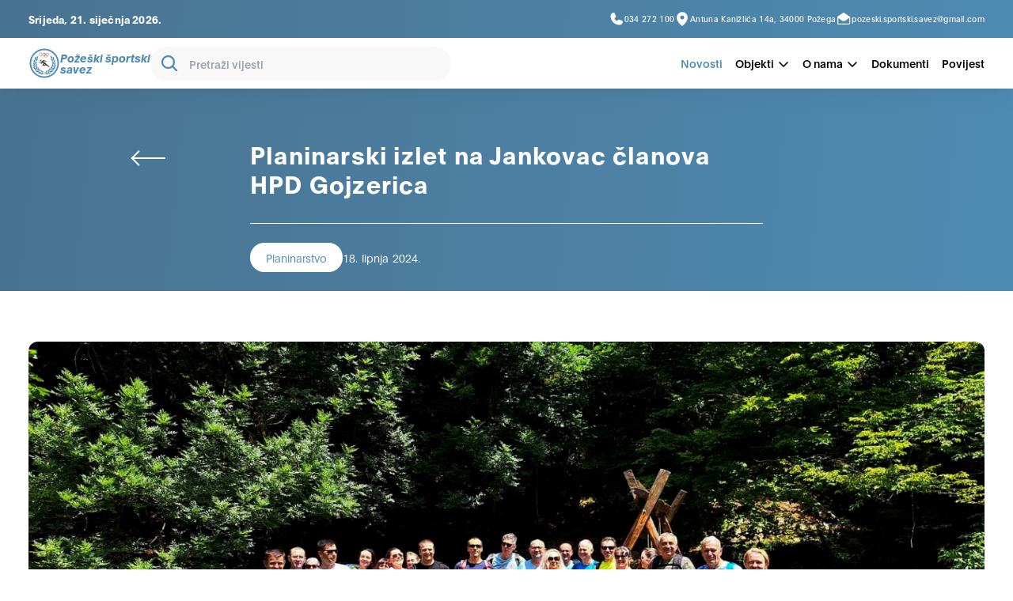

--- FILE ---
content_type: text/html; charset=UTF-8
request_url: http://sport-pozega.hr/novosti/planinarstvo/planinarski-izlet-na-jankovac-clanova-hpd-gojzerica/
body_size: 46424
content:

<!DOCTYPE html>
<html lang="hr">

<head>
    <meta charset="UTF-8">
    <meta name="viewport" content="width=device-width, initial-scale=1.0">
    <link rel="icon" href="/favicon.png">

    <title>Planinarski izlet na Jankovac članova HPD Gojzerica - Požeški športski savez</title>
<meta name="robots" content="index, follow, max-snippet:-1, max-image-preview:large, max-video-preview:-1">
<link rel="canonical" href="http://sport-pozega.hr/novosti/planinarstvo/planinarski-izlet-na-jankovac-clanova-hpd-gojzerica/">
<meta property="og:url" content="http://sport-pozega.hr/novosti/planinarstvo/planinarski-izlet-na-jankovac-clanova-hpd-gojzerica/">
<meta property="og:site_name" content="Požeški športski savez">
<meta property="og:locale" content="hr">
<meta property="og:type" content="article">
<meta property="article:author" content="">
<meta property="article:publisher" content="">
<meta property="og:title" content="Planinarski izlet na Jankovac članova HPD Gojzerica - Požeški športski savez">
<meta property="og:image" content="http://sport-pozega.hr/uploads/2024/06/01-5.jpg">
<meta property="og:image:width" content="1600">
<meta property="og:image:height" content="721">
<meta property="fb:pages" content="">
<meta property="fb:admins" content="">
<meta property="fb:app_id" content="">
<meta name="twitter:card" content="summary">
<meta name="twitter:site" content="">
<meta name="twitter:creator" content="">
<meta name="twitter:title" content="Planinarski izlet na Jankovac članova HPD Gojzerica - Požeški športski savez">
<meta name="twitter:image" content="http://sport-pozega.hr/uploads/2024/06/01-5-1024x461.jpg">
<style id='safe-svg-svg-icon-style-inline-css' type='text/css'>
.safe-svg-cover{text-align:center}.safe-svg-cover .safe-svg-inside{display:inline-block;max-width:100%}.safe-svg-cover svg{height:100%;max-height:100%;max-width:100%;width:100%}

</style>
<link rel='stylesheet' id='dashicons-css' href='http://sport-pozega.hr/wordpress/wp-includes/css/dashicons.min.css' type='text/css' media='all' />
<link rel='stylesheet' id='post-views-counter-frontend-css' href='http://sport-pozega.hr/plugins/post-views-counter/css/frontend.min.css' type='text/css' media='all' />
<link rel='stylesheet' id='main-css' href='http://sport-pozega.hr/themes/ss-pozega/assets/index-4_Y1iPT0.css' type='text/css' media='all' />
<script type="text/javascript" id="post-views-counter-frontend-js-before">
/* <![CDATA[ */
var pvcArgsFrontend = {"mode":"rest_api","postID":17276,"requestURL":"http:\/\/sport-pozega.hr\/wp-json\/post-views-counter\/view-post\/17276","nonce":"fe89489510","dataStorage":"cookies","multisite":false,"path":"\/","domain":""};
/* ]]> */
</script>
<script type="text/javascript" src="http://sport-pozega.hr/plugins/post-views-counter/js/frontend.min.js" id="post-views-counter-frontend-js"></script>
<script type="text/javascript" src="http://sport-pozega.hr/wordpress/wp-includes/js/jquery/jquery.min.js" id="jquery-core-js"></script>
<script type="text/javascript" src="http://sport-pozega.hr/wordpress/wp-includes/js/jquery/jquery-migrate.min.js" id="jquery-migrate-js"></script>
<script type="module" src="http://sport-pozega.hr/themes/ss-pozega/assets/index-cuoJz-Yg.js" defer></script></head>

<body class="article-template-default single single-article postid-17276 font-body text-base leading-normal font-light text-black bg-white pt-16 selection:bg-primary selection:text-white overflow-x-hidden lg:pt-28">


<div class="hidden bg-gradient text-white h-12 lg:block lg:fixed lg:top-0 lg:left-0 lg:w-full lg:z-10">
    <div class="container flex items-center h-full gap-6">
        <span class="text-xs2 leading-normal font-bold tracking-wider mr-auto">Srijeda, 21. siječnja 2026.</span>
        <a href="tel:034272100" class="flex items-center gap-2 hover:text-white/80 transition text-xxs leading-tight font-normal tracking-widest whitespace-nowrap">
            <svg xmlns="http://www.w3.org/2000/svg" viewBox="0 0 18 18" fill="none" class="size-5 fill-current">
                <path d="M16.3041 12.3103C16.1787 13.263 15.7108 14.1376 14.9878 14.7706C14.2647 15.4036 13.336 15.7517 12.375 15.75C6.79219 15.75 2.25001 11.2078 2.25001 5.62498C2.24828 4.66401 2.59643 3.73528 3.22941 3.01223C3.8624 2.28919 4.73694 1.82129 5.68969 1.69592C5.93062 1.6665 6.1746 1.71579 6.38522 1.83643C6.59583 1.95707 6.76178 2.14259 6.85829 2.36529L8.34329 5.68053V5.68896C8.41718 5.85944 8.44769 6.04556 8.43211 6.23071C8.41653 6.41585 8.35533 6.59425 8.25399 6.74998C8.24133 6.76896 8.22797 6.78654 8.21391 6.80412L6.75001 8.53943C7.27665 9.60959 8.39602 10.7191 9.48024 11.2472L11.1916 9.791C11.2085 9.77687 11.2261 9.76372 11.2444 9.75162C11.4 9.64784 11.579 9.58449 11.7652 9.56731C11.9515 9.55012 12.1391 9.57963 12.311 9.65318L12.3202 9.6574L15.6326 11.1417C15.8557 11.2379 16.0417 11.4037 16.1627 11.6143C16.2837 11.825 16.3333 12.0691 16.3041 12.3103Z" />
            </svg>
            <span>034 272 100</span>
        </a>
        <a href="https://www.google.com/maps/place/Antuna Kanižlića 14a, 34000 Požega" target="_blank" class="flex items-center gap-2 hover:text-white/80 transition text-xxs leading-tight font-normal tracking-widest whitespace-nowrap">
            <svg xmlns="http://www.w3.org/2000/svg" viewBox="0 0 18 18" fill="none" class="size-5 fill-current">
                <path d="M9 1.125C7.35954 1.12686 5.78681 1.77935 4.62683 2.93933C3.46685 4.09931 2.81436 5.67204 2.8125 7.3125C2.8125 12.607 8.4375 16.6057 8.67727 16.773C8.77184 16.8393 8.88452 16.8748 9 16.8748C9.11548 16.8748 9.22816 16.8393 9.32273 16.773C9.5625 16.6057 15.1875 12.607 15.1875 7.3125C15.1856 5.67204 14.5331 4.09931 13.3732 2.93933C12.2132 1.77935 10.6405 1.12686 9 1.125ZM9 5.0625C9.44501 5.0625 9.88002 5.19446 10.25 5.44169C10.62 5.68893 10.9084 6.04033 11.0787 6.45146C11.249 6.8626 11.2936 7.315 11.2068 7.75145C11.12 8.18791 10.9057 8.58882 10.591 8.90349C10.2763 9.21816 9.87541 9.43245 9.43895 9.51927C9.0025 9.60608 8.5501 9.56153 8.13896 9.39123C7.72783 9.22093 7.37643 8.93254 7.12919 8.56253C6.88196 8.19252 6.75 7.75751 6.75 7.3125C6.75 6.71576 6.98705 6.14347 7.40901 5.72151C7.83097 5.29955 8.40326 5.0625 9 5.0625Z" />
            </svg>
            <span>Antuna Kanižlića 14a, 34000 Požega</span>
        </a>
        <a href="mailto:pozeski.sportski.savez@gmail.com"  class="flex items-center gap-2 hover:text-white/80 transition text-xxs leading-tight font-normal tracking-widest whitespace-nowrap">
            <svg xmlns="http://www.w3.org/2000/svg" viewBox="0 0 18 18" fill="none" class="size-5 fill-current">
                <path d="M16.0622 6.28172L9.31219 1.78172C9.21975 1.72005 9.11112 1.68713 9 1.68713C8.88888 1.68713 8.78025 1.72005 8.68781 1.78172L1.93781 6.28172C1.86076 6.33313 1.79759 6.40277 1.75392 6.48446C1.71026 6.56616 1.68744 6.65737 1.6875 6.75V14.0625C1.6875 14.3609 1.80603 14.647 2.017 14.858C2.22798 15.069 2.51413 15.1875 2.8125 15.1875H15.1875C15.4859 15.1875 15.772 15.069 15.983 14.858C16.194 14.647 16.3125 14.3609 16.3125 14.0625V6.75C16.3126 6.65737 16.2897 6.56616 16.2461 6.48446C16.2024 6.40277 16.1392 6.33313 16.0622 6.28172ZM2.8125 14.0625V7.84195L7.44609 11.1466C7.5415 11.2148 7.65581 11.2514 7.77305 11.2514H10.227C10.3442 11.2514 10.4585 11.2148 10.5539 11.1466L15.1875 7.84195V14.0625H2.8125Z" />
            </svg>
            <span>pozeski.sportski.savez@gmail.com</span>
        </a>
    </div>
</div>

<header id="header" class="fixed top-0 left-0 z-10 w-full h-16 bg-white lg:top-12">
    <div class="container flex items-center justify-between gap-6 h-full lg:justify-start">
        <a href="/" class="flex items-center gap-1">
            <img src="/img/sportski-savez-pozega-logo.svg" alt="Sportski savez Požega" class="size-9 lg:size-10">
            <h1 class="hidden lg:flex lg:flex-col lg:gap-px text-sm leading-none font-bold text-primary italic">
                <span>Požeški športski</span>
                <span>savez</span>
            </h1>
        </a>

        <div class="relative w-full flex-1 lg:max-w-[380px] lg:mr-auto">
            <form action="/" method="get">
                <div class="relative">
                    <svg xmlns="http://www.w3.org/2000/svg" viewBox="0 0 24 24" fill="none" class="inline-block absolute top-1/2 left-4 -translate-y-1/2 size-4 stroke-current text-primary pointer-events-none lg:size-6 lg:left-3">
                        <path d="M10.5 18C14.6421 18 18 14.6421 18 10.5C18 6.35786 14.6421 3 10.5 3C6.35786 3 3 6.35786 3 10.5C3 14.6421 6.35786 18 10.5 18Z" stroke-width="2.25" stroke-linecap="round" stroke-linejoin="round"/>
                        <path d="M15.8037 15.8035L21.0003 21" stroke-width="2.25" stroke-linecap="round" stroke-linejoin="round"/>
                    </svg>
                    <input id="search" type="search" name="s" value="" placeholder="Pretraži vijesti" autocomplete="off" class="bg-gray-lightest border rounded-full text-xs text-black font-medium pl-10 pr-4 py-2 w-full outline-none lg:text-sm lg:py-2.5 lg:pl-12">
                </div>
                            </form>
            <div class="absolute top-full left-0 w-full border border-t-0 border-black/10 rounded-b-2xl hidden" style="box-shadow: -9px 8px 27px 0px rgba(0, 0, 0, 0.05), -38px 31px 49px 0px rgba(0, 0, 0, 0.04), -85px 70px 66px 0px rgba(0, 0, 0, 0.03), -151px 125px 78px 0px rgba(0, 0, 0, 0.01), -235px 196px 86px 0px rgba(0, 0, 0, 0.00);" data-top-news>
                <header class="text-xxs font-bold tracking-widest uppercase bg-primary-light px-4 py-3">Najčitanije</header>
                <div class="flex flex-col bg-white border-t border-black/10 rounded-b-2xl py-3 overflow-hidden">
                                            <a href="http://sport-pozega.hr/novosti/rukomet/napustila-nas-je-martina-tokic/" class="flex items-center gap-2 text-sm leading-tight font-medium px-4 py-2 transition hover:bg-primary-light">
                            <svg xmlns="http://www.w3.org/2000/svg" width="24" height="24" viewBox="0 0 24 24" fill="none">
                                <path d="M21.75 5.25L12.75 14.25L9 10.5L2.25 17.25" stroke="#4F8BB4" stroke-width="1.5" stroke-linecap="round" stroke-linejoin="round"/>
                                <path d="M21.75 11.25V5.25H15.75" stroke="#4F8BB4" stroke-width="1.5" stroke-linecap="round" stroke-linejoin="round"/>
                            </svg>
                            <span class="flex-1 text-black/50 truncate">Napustila nas je Martina Tokić</span>
                        </a>
                                            <a href="http://sport-pozega.hr/novosti/nogomet/6-memorijalni-turnir-drago-ribic/" class="flex items-center gap-2 text-sm leading-tight font-medium px-4 py-2 transition hover:bg-primary-light">
                            <svg xmlns="http://www.w3.org/2000/svg" width="24" height="24" viewBox="0 0 24 24" fill="none">
                                <path d="M21.75 5.25L12.75 14.25L9 10.5L2.25 17.25" stroke="#4F8BB4" stroke-width="1.5" stroke-linecap="round" stroke-linejoin="round"/>
                                <path d="M21.75 11.25V5.25H15.75" stroke="#4F8BB4" stroke-width="1.5" stroke-linecap="round" stroke-linejoin="round"/>
                            </svg>
                            <span class="flex-1 text-black/50 truncate">6.MEMORIJALNI TURNIR DRAGO RIBIĆ</span>
                        </a>
                                            <a href="http://sport-pozega.hr/novosti/nogomet/1-znl-seniori-22-kolo-2012-13/" class="flex items-center gap-2 text-sm leading-tight font-medium px-4 py-2 transition hover:bg-primary-light">
                            <svg xmlns="http://www.w3.org/2000/svg" width="24" height="24" viewBox="0 0 24 24" fill="none">
                                <path d="M21.75 5.25L12.75 14.25L9 10.5L2.25 17.25" stroke="#4F8BB4" stroke-width="1.5" stroke-linecap="round" stroke-linejoin="round"/>
                                <path d="M21.75 11.25V5.25H15.75" stroke="#4F8BB4" stroke-width="1.5" stroke-linecap="round" stroke-linejoin="round"/>
                            </svg>
                            <span class="flex-1 text-black/50 truncate">1.ŽNL SENIORI 22.KOLO 2012-13</span>
                        </a>
                                            <a href="http://sport-pozega.hr/novosti/mali-nogomet/malonogometna-liga-veterana-pozega-2013-14-strijelci/" class="flex items-center gap-2 text-sm leading-tight font-medium px-4 py-2 transition hover:bg-primary-light">
                            <svg xmlns="http://www.w3.org/2000/svg" width="24" height="24" viewBox="0 0 24 24" fill="none">
                                <path d="M21.75 5.25L12.75 14.25L9 10.5L2.25 17.25" stroke="#4F8BB4" stroke-width="1.5" stroke-linecap="round" stroke-linejoin="round"/>
                                <path d="M21.75 11.25V5.25H15.75" stroke="#4F8BB4" stroke-width="1.5" stroke-linecap="round" stroke-linejoin="round"/>
                            </svg>
                            <span class="flex-1 text-black/50 truncate">MALONOGOMETNA LIGA VETERANA POŽEGA 2013-14 STRIJELCI</span>
                        </a>
                                            <a href="http://sport-pozega.hr/novosti/novi-raspored-33-bozicnog-malonogometnog-turnira-pozega-2024/" class="flex items-center gap-2 text-sm leading-tight font-medium px-4 py-2 transition hover:bg-primary-light">
                            <svg xmlns="http://www.w3.org/2000/svg" width="24" height="24" viewBox="0 0 24 24" fill="none">
                                <path d="M21.75 5.25L12.75 14.25L9 10.5L2.25 17.25" stroke="#4F8BB4" stroke-width="1.5" stroke-linecap="round" stroke-linejoin="round"/>
                                <path d="M21.75 11.25V5.25H15.75" stroke="#4F8BB4" stroke-width="1.5" stroke-linecap="round" stroke-linejoin="round"/>
                            </svg>
                            <span class="flex-1 text-black/50 truncate">Novi raspored 33. Božićnog malonogometnog turnira "Požega 2024."</span>
                        </a>
                                    </div>
            </div>
        </div>

        <button type="button" data-trigger-nav class="lg:hidden">
            <span></span>
            <span></span>
            <span></span>
        </button>

        
<nav id="main-nav" class="fixed lg:static z-20 top-16 left-0 bottom-0 w-full lg:w-auto lg:-mr-1 xl:-mr-2">
    <div id="nav-overlay" class="hidden md:block lg:hidden absolute top-0 right-0 w-full h-full bg-primary-dark bg-opacity-40"></div>

    <div id="nav-content" class="flex flex-col lg:flex-row lg:items-center absolute lg:static top-0 right-0 w-full md:w-7/12 lg:w-1/2 lg:w-auto h-full bg-white lg:bg-transparent md:shadow-xl lg:shadow-none">
        <div class="flex flex-col mt-4 lg:mt-0 lg:flex-row lg:gap-2 lg:h-full xl:gap-4">
            <a href="http://sport-pozega.hr/novosti/" class="nav-link nav-link-active">
                <span>Novosti</span>
            </a>

            
<div class="has-subnav">
    <a class="nav-link ">
        <span>Objekti</span>
        <svg xmlns="http://www.w3.org/2000/svg" viewBox="0 0 16 16" fill="none" class="size-4 stroke-current mt-0.5 lg:size-3.5 xl:size-4 xl:ml-1">
            <path d="M13 6L8 11L3 6" stroke-width="1.5" stroke-linecap="round" stroke-linejoin="round"/>
        </svg>
    </a>
    <div class="subnav">
        <div class="absolute top-0 left-0 w-full h-16 px-4 flex items-center justify-between lg:hidden">
            <button type="button" data-trigger-subnav>
                <svg xmlns="http://www.w3.org/2000/svg" viewBox="0 0 48 32" fill="none" class="stroke-current text-white h-8">
                    <path d="M45 16H5" stroke-width="2" stroke-linecap="round" stroke-linejoin="round"/>
                    <path d="M14 7L5 16L14 25" stroke-width="2" stroke-linecap="round" stroke-linejoin="round"/>
                </svg>
            </button>
            <button type="button" data-trigger-nav class="inverted">
                <span></span>
                <span></span>
                <span></span>
            </button>
        </div>
        <nav class="mt-4 lg:mt-0">
                        <a href="http://sport-pozega.hr/objekti/sportsko-rekreacijski-centar/" class="nav-link ">Sportsko - rekreacijski centar</a>
                        <a href="http://sport-pozega.hr/objekti/sportska-dvorana-tomislav-pirc/" class="nav-link ">Sportska dvorana Tomislav Pirc</a>
                        <a href="http://sport-pozega.hr/objekti/gradski-bazen-2/" class="nav-link ">Gradski bazen</a>
                        <a href="http://sport-pozega.hr/objekti/gradska-kuglana-2/" class="nav-link ">Gradska kuglana</a>
                        <a href="http://sport-pozega.hr/objekti/gradska-streljana-2/" class="nav-link ">Gradska streljana</a>
                        <a href="http://sport-pozega.hr/objekti/judo-centar-2/" class="nav-link ">Judo centar</a>
                        <a href="http://sport-pozega.hr/objekti/teniski-tereni-2/" class="nav-link ">Teniski tereni</a>
                        <a href="http://sport-pozega.hr/objekti/stadion-nk-slavonija-2/" class="nav-link ">Stadion NK Slavonija</a>
                        <a href="http://sport-pozega.hr/objekti/gimnasticka-dvorana-sokol-2/" class="nav-link ">Gimnastička dvorana Sokol</a>
                    </nav>
    </div>
</div>
            
<div class="has-subnav">
    <a class="nav-link ">
        <span>O nama</span>
        <svg xmlns="http://www.w3.org/2000/svg" viewBox="0 0 16 16" fill="none" class="size-4 stroke-current mt-0.5 lg:size-3.5 xl:size-4 xl:ml-1">
            <path d="M13 6L8 11L3 6" stroke-width="1.5" stroke-linecap="round" stroke-linejoin="round"/>
        </svg>
    </a>
    <div class="subnav">
        <div class="absolute top-0 left-0 w-full h-16 px-4 flex items-center justify-between lg:hidden">
            <button type="button" data-trigger-subnav>
                <svg xmlns="http://www.w3.org/2000/svg" viewBox="0 0 48 32" fill="none" class="stroke-current text-white h-8">
                    <path d="M45 16H5" stroke-width="2" stroke-linecap="round" stroke-linejoin="round"/>
                    <path d="M14 7L5 16L14 25" stroke-width="2" stroke-linecap="round" stroke-linejoin="round"/>
                </svg>
            </button>
            <button type="button" data-trigger-nav class="inverted">
                <span></span>
                <span></span>
                <span></span>
            </button>
        </div>
        <nav class="mt-4 lg:mt-0">
                        <a href="http://sport-pozega.hr/o-nama/izvrsni-odbor/" class="nav-link ">Izvršni odbor saveza</a>
                        <a href="http://sport-pozega.hr/o-nama/popis-udruga/" class="nav-link ">Popis udruga</a>
                        <a href="http://sport-pozega.hr/povijest-pozeskog-sportskog-saveza/" class="nav-link ">Statut Požeškog športskog saveza</a>
                    </nav>
    </div>
</div>
            <a href="http://sport-pozega.hr/dokumenti/" class="nav-link ">
                <span>Dokumenti</span>
            </a>

            <a href="http://sport-pozega.hr/povijest/" class="nav-link ">
                <span>Povijest</span>
            </a>
        </div>

        <div class="bg-gradient px-6 py-8 absolute left-0 bottom-0 w-full flex flex-col items-start gap-6 text-sm leading-normal font-normal tracking-widest text-white lg:hidden">
            <a href="tel:034272100" class="flex items-center gap-4 hover:text-primary-darker transition">
                <svg xmlns="http://www.w3.org/2000/svg" viewBox="0 0 18 18" fill="none" class="size-5 fill-current">
                    <path d="M16.3041 12.3103C16.1787 13.263 15.7108 14.1376 14.9878 14.7706C14.2647 15.4036 13.336 15.7517 12.375 15.75C6.79219 15.75 2.25001 11.2078 2.25001 5.62498C2.24828 4.66401 2.59643 3.73528 3.22941 3.01223C3.8624 2.28919 4.73694 1.82129 5.68969 1.69592C5.93062 1.6665 6.1746 1.71579 6.38522 1.83643C6.59583 1.95707 6.76178 2.14259 6.85829 2.36529L8.34329 5.68053V5.68896C8.41718 5.85944 8.44769 6.04556 8.43211 6.23071C8.41653 6.41585 8.35533 6.59425 8.25399 6.74998C8.24133 6.76896 8.22797 6.78654 8.21391 6.80412L6.75001 8.53943C7.27665 9.60959 8.39602 10.7191 9.48024 11.2472L11.1916 9.791C11.2085 9.77687 11.2261 9.76372 11.2444 9.75162C11.4 9.64784 11.579 9.58449 11.7652 9.56731C11.9515 9.55012 12.1391 9.57963 12.311 9.65318L12.3202 9.6574L15.6326 11.1417C15.8557 11.2379 16.0417 11.4037 16.1627 11.6143C16.2837 11.825 16.3333 12.0691 16.3041 12.3103Z" />
                </svg>
                <span>034 272 100</span>
            </a>
            <a href="https://www.google.com/maps/place/Antuna Kanižlića 14a, 34000 Požega" target="_blank" class="flex items-center gap-4 hover:text-primary-darker transition">
                <svg xmlns="http://www.w3.org/2000/svg" viewBox="0 0 18 18" fill="none" class="size-5 fill-current">
                    <path d="M9 1.125C7.35954 1.12686 5.78681 1.77935 4.62683 2.93933C3.46685 4.09931 2.81436 5.67204 2.8125 7.3125C2.8125 12.607 8.4375 16.6057 8.67727 16.773C8.77184 16.8393 8.88452 16.8748 9 16.8748C9.11548 16.8748 9.22816 16.8393 9.32273 16.773C9.5625 16.6057 15.1875 12.607 15.1875 7.3125C15.1856 5.67204 14.5331 4.09931 13.3732 2.93933C12.2132 1.77935 10.6405 1.12686 9 1.125ZM9 5.0625C9.44501 5.0625 9.88002 5.19446 10.25 5.44169C10.62 5.68893 10.9084 6.04033 11.0787 6.45146C11.249 6.8626 11.2936 7.315 11.2068 7.75145C11.12 8.18791 10.9057 8.58882 10.591 8.90349C10.2763 9.21816 9.87541 9.43245 9.43895 9.51927C9.0025 9.60608 8.5501 9.56153 8.13896 9.39123C7.72783 9.22093 7.37643 8.93254 7.12919 8.56253C6.88196 8.19252 6.75 7.75751 6.75 7.3125C6.75 6.71576 6.98705 6.14347 7.40901 5.72151C7.83097 5.29955 8.40326 5.0625 9 5.0625Z" />
                </svg>
                <span>Antuna Kanižlića 14a, 34000 Požega</span>
            </a>
            <a href="mailto:pozeski.sportski.savez@gmail.com"  class="flex items-center gap-4 hover:text-primary-darker transition">
                <svg xmlns="http://www.w3.org/2000/svg" viewBox="0 0 18 18" fill="none" class="size-5 fill-current">
                    <path d="M16.0622 6.28172L9.31219 1.78172C9.21975 1.72005 9.11112 1.68713 9 1.68713C8.88888 1.68713 8.78025 1.72005 8.68781 1.78172L1.93781 6.28172C1.86076 6.33313 1.79759 6.40277 1.75392 6.48446C1.71026 6.56616 1.68744 6.65737 1.6875 6.75V14.0625C1.6875 14.3609 1.80603 14.647 2.017 14.858C2.22798 15.069 2.51413 15.1875 2.8125 15.1875H15.1875C15.4859 15.1875 15.772 15.069 15.983 14.858C16.194 14.647 16.3125 14.3609 16.3125 14.0625V6.75C16.3126 6.65737 16.2897 6.56616 16.2461 6.48446C16.2024 6.40277 16.1392 6.33313 16.0622 6.28172ZM2.8125 14.0625V7.84195L7.44609 11.1466C7.5415 11.2148 7.65581 11.2514 7.77305 11.2514H10.227C10.3442 11.2514 10.4585 11.2148 10.5539 11.1466L15.1875 7.84195V14.0625H2.8125Z" />
                </svg>
                <span>pozeski.sportski.savez@gmail.com</span>
            </a>
        </div>
    </div>
</nav>    </div>
</header>

<main>
    <div class="bg-gradient py-5 lg:pt-12 lg:pb-6">
        <div class="container flex flex-col items-start lg:w-[720px] relative">
            <a href="http://sport-pozega.hr/novosti/" class="-ml-0.5 active:scale-95 lg:absolute lg:top-6 lg:-left-[116px]">
                <svg xmlns="http://www.w3.org/2000/svg" viewBox="0 0 50 32" fill="none" class="stroke-current text-white h-8">
                    <path d="M46.1537 16H4.61523" stroke-width="1.92308" stroke-linecap="round" stroke-linejoin="round"/>
                    <path d="M13.4624 7.34619L4.80859 16L13.4624 24.6539" stroke-width="1.92308" stroke-linecap="round" stroke-linejoin="round"/>
                </svg>
            </a>
            <h1 class="text-lg leading-tight font-bold tracking-xl text-white border-b border-white mt-4 mb-4 pb-4 lg:text-4xl lg:leading-tight lg:pb-8 lg:pr-4 lg:mb-6">Planinarski izlet na Jankovac članova HPD Gojzerica</h1>
            <div class="flex items-center gap-4">
                <span class="text-sm leading-tight bg-white text-primary px-4 py-3 lg:px-5 lg:py-2.5 rounded-full">Planinarstvo</span>
                <span class="text-sm leading-tight tracking-wide text-white lowercase">18. lipnja 2024.</span>
            </div>
        </div>
    </div>

    <div class="container flex justify-center mt-8 lg:mt-12 xl:mt-16">
        <figure class="rounded-xl overflow-hidden"><img width="1600" height="721" src="http://sport-pozega.hr/uploads/2024/06/01-5.jpg" class="attachment-post-thumbnail size-post-thumbnail wp-post-image" alt="" decoding="async" loading="lazy" srcset="http://sport-pozega.hr/uploads/2024/06/01-5.jpg 1600w, http://sport-pozega.hr/uploads/2024/06/01-5-640x288.jpg 640w, http://sport-pozega.hr/uploads/2024/06/01-5-1024x461.jpg 1024w, http://sport-pozega.hr/uploads/2024/06/01-5-768x346.jpg 768w, http://sport-pozega.hr/uploads/2024/06/01-5-1536x692.jpg 1536w" sizes="(max-width: 1600px) 100vw, 1600px" /></figure>
    </div>

<div class="py-8 lg:py-12 xl:py-16">
        <div class="">
    
<section class="richtext">
    <div class="container"><p style="font-weight: 400;"><strong>VELIKA</strong> &#8211; Kako je <strong>Jankovac</strong> vrlo često odredište različitih izleta (naročito ako ste iz Požege), možemo reći da su članovi <strong>HPD Gojzerica</strong> iz <strong>Požega</strong> jako puno puta posjetili prekrasnu jankovačku šumu, jezera i slap. I dalje je privlačan i uvijek ga je lijepo posjetiti.</p>
<p style="font-weight: 400;">No, nekako nema baš puno različitih staza kojima se može ići&#8230; Stoga je ovaj izlet  na Jankovac, kojeg su vodili <strong>Anita Savić </strong>i <strong>Ante Bošnjak,</strong> bio pomalo avanturistički (što će se složiti svi oni koji su se na njega zaputili u kratkim hlačama) jer je put vodio po stazama koje nisu često korištene i gdje je priroda počela zauzimati natrag ono što joj ionako pripada. Dok su kupine i koprive malo otežavale hodanje, pogled na prekrasnu šumu kroz koju se probijalo sunce (a u jednom trenu i pokoja kapljica kiše) ga je olakšavalo.</p>
<p style="font-weight: 400;">Ove nedjelje put do Jankovca vodio je dobro znanom trasom preko <strong>Veličkog starog grada, Tauberovih stijena</strong> i<strong> Nevoljaša,</strong> a zatim prekrasnim i čarobnim <strong>Talijanskim jarkom</strong>.</p>
<p style="font-weight: 400;">Nakon odmora na samom <strong>Jankovcu</strong> (uz neizostavan posjet slapu <strong>Skakavcu</strong>), povratak je slijedio preko<strong> Šarenog stupa i Šeogreba</strong> do<strong> Trišnjice,</strong> a zatim preko <strong>Kaniške glave</strong> do <strong>Planinarskog doma Lapjak.</strong></p>
<p style="font-weight: 400;">Priroda je bila vrlo darežljiva te se moglo uživati u suncu, kiši, oblacima, ali i borovnicama, malinama i šumskim jagodama. Naravno, uz put su se mogle pronaći i gljive (na onim dijelovima gdje još ima vlage u šumi).</p>
<p style="font-weight: 400;">Ovih dvadesetak kilometara je brzo prošlo u fantastično raspoloženom društvu koje su, osim <strong>Gojzerica</strong>, činili i članovi <strong>PD Dilj gora</strong> iz Slavonskog Broda,<strong> PK Split i HPD Runolist</strong> iz <strong>Zagreba</strong>.</p>
<p style="font-weight: 400;">Tako su uz stara poznanstva i prijateljstva stečena i neka nova. Kako se hodalo preko osam sati, bilo je dovoljno vremena za upoznavanje, stvaranje zajedničkih uspomena, ali i kreiranje planova i ideja za suradnju.</p>
<p style="font-weight: 400;">Fantastično društvo + uvijek lijepa priroda oko nas = savršeno provedeno vrijeme.</p>
<p>&nbsp;</p>
<p><strong>HPD Gojzerica</strong></p>
</div>
</section>
    </div>
    <div class="my-8 lg:my-12 xl:my-16">
    
<div class="container lg:px-0 lg:max-w-full">
    <section class="splide image-gallery" aria-label="Image gallery" data-splide='{"type":"loop","perPage":1,"gap":0,"heightRatio":1,"mediaQuery":"min","lazyLoad":"sequential","breakpoints":{"640":{"perPage":2,"heightRatio":null,"gap":"1.5rem"},"1024":{"type":"loop","perPage":3.5,"perMove":1,"gap":"1.5rem","padding":{"left":"2rem"},"pagination":false,"drag":"free"},"1680":{"perPage":4.5}}}'>
        <div class="splide__track">
            <ul class="splide__list">
                                    <li class="splide__slide">
                        <a href="http://sport-pozega.hr/uploads/2024/06/01-4.jpg" data-lightbox data-gallery="gallery" class="block img-wrapper w-full h-full md:aspect-[1.38]">
                            <img data-splide-lazy="http://sport-pozega.hr/uploads/2024/06/01-4-768x346.jpg" alt="01" class="w-full h-full object-cover" />
                        </a>
                    </li>
                                    <li class="splide__slide">
                        <a href="http://sport-pozega.hr/uploads/2024/06/03-3.jpg" data-lightbox data-gallery="gallery" class="block img-wrapper w-full h-full md:aspect-[1.38]">
                            <img data-splide-lazy="http://sport-pozega.hr/uploads/2024/06/03-3-768x346.jpg" alt="03" class="w-full h-full object-cover" />
                        </a>
                    </li>
                                    <li class="splide__slide">
                        <a href="http://sport-pozega.hr/uploads/2024/06/06-4.jpg" data-lightbox data-gallery="gallery" class="block img-wrapper w-full h-full md:aspect-[1.38]">
                            <img data-splide-lazy="http://sport-pozega.hr/uploads/2024/06/06-4-768x346.jpg" alt="06" class="w-full h-full object-cover" />
                        </a>
                    </li>
                                    <li class="splide__slide">
                        <a href="http://sport-pozega.hr/uploads/2024/06/07-2.jpg" data-lightbox data-gallery="gallery" class="block img-wrapper w-full h-full md:aspect-[1.38]">
                            <img data-splide-lazy="http://sport-pozega.hr/uploads/2024/06/07-2-768x512.jpg" alt="07" class="w-full h-full object-cover" />
                        </a>
                    </li>
                                    <li class="splide__slide">
                        <a href="http://sport-pozega.hr/uploads/2024/06/08-1.jpg" data-lightbox data-gallery="gallery" class="block img-wrapper w-full h-full md:aspect-[1.38]">
                            <img data-splide-lazy="http://sport-pozega.hr/uploads/2024/06/08-1-768x1152.jpg" alt="08" class="w-full h-full object-cover" />
                        </a>
                    </li>
                                    <li class="splide__slide">
                        <a href="http://sport-pozega.hr/uploads/2024/06/09-2.jpg" data-lightbox data-gallery="gallery" class="block img-wrapper w-full h-full md:aspect-[1.38]">
                            <img data-splide-lazy="http://sport-pozega.hr/uploads/2024/06/09-2-768x512.jpg" alt="09" class="w-full h-full object-cover" />
                        </a>
                    </li>
                                    <li class="splide__slide">
                        <a href="http://sport-pozega.hr/uploads/2024/06/10-2.jpg" data-lightbox data-gallery="gallery" class="block img-wrapper w-full h-full md:aspect-[1.38]">
                            <img data-splide-lazy="http://sport-pozega.hr/uploads/2024/06/10-2-768x346.jpg" alt="10" class="w-full h-full object-cover" />
                        </a>
                    </li>
                                    <li class="splide__slide">
                        <a href="http://sport-pozega.hr/uploads/2024/06/11-2.jpg" data-lightbox data-gallery="gallery" class="block img-wrapper w-full h-full md:aspect-[1.38]">
                            <img data-splide-lazy="http://sport-pozega.hr/uploads/2024/06/11-2-768x512.jpg" alt="11" class="w-full h-full object-cover" />
                        </a>
                    </li>
                                    <li class="splide__slide">
                        <a href="http://sport-pozega.hr/uploads/2024/06/12-3.jpg" data-lightbox data-gallery="gallery" class="block img-wrapper w-full h-full md:aspect-[1.38]">
                            <img data-splide-lazy="http://sport-pozega.hr/uploads/2024/06/12-3-768x512.jpg" alt="12" class="w-full h-full object-cover" />
                        </a>
                    </li>
                                    <li class="splide__slide">
                        <a href="http://sport-pozega.hr/uploads/2024/06/13-3.jpg" data-lightbox data-gallery="gallery" class="block img-wrapper w-full h-full md:aspect-[1.38]">
                            <img data-splide-lazy="http://sport-pozega.hr/uploads/2024/06/13-3-768x768.jpg" alt="13" class="w-full h-full object-cover" />
                        </a>
                    </li>
                                    <li class="splide__slide">
                        <a href="http://sport-pozega.hr/uploads/2024/06/14-3.jpg" data-lightbox data-gallery="gallery" class="block img-wrapper w-full h-full md:aspect-[1.38]">
                            <img data-splide-lazy="http://sport-pozega.hr/uploads/2024/06/14-3-768x768.jpg" alt="14" class="w-full h-full object-cover" />
                        </a>
                    </li>
                                    <li class="splide__slide">
                        <a href="http://sport-pozega.hr/uploads/2024/06/15-2.jpg" data-lightbox data-gallery="gallery" class="block img-wrapper w-full h-full md:aspect-[1.38]">
                            <img data-splide-lazy="http://sport-pozega.hr/uploads/2024/06/15-2-768x768.jpg" alt="15" class="w-full h-full object-cover" />
                        </a>
                    </li>
                                    <li class="splide__slide">
                        <a href="http://sport-pozega.hr/uploads/2024/06/16-3.jpg" data-lightbox data-gallery="gallery" class="block img-wrapper w-full h-full md:aspect-[1.38]">
                            <img data-splide-lazy="http://sport-pozega.hr/uploads/2024/06/16-3-768x346.jpg" alt="16" class="w-full h-full object-cover" />
                        </a>
                    </li>
                                    <li class="splide__slide">
                        <a href="http://sport-pozega.hr/uploads/2024/06/18-3.jpg" data-lightbox data-gallery="gallery" class="block img-wrapper w-full h-full md:aspect-[1.38]">
                            <img data-splide-lazy="http://sport-pozega.hr/uploads/2024/06/18-3-768x346.jpg" alt="18" class="w-full h-full object-cover" />
                        </a>
                    </li>
                                    <li class="splide__slide">
                        <a href="http://sport-pozega.hr/uploads/2024/06/22-3.jpg" data-lightbox data-gallery="gallery" class="block img-wrapper w-full h-full md:aspect-[1.38]">
                            <img data-splide-lazy="http://sport-pozega.hr/uploads/2024/06/22-3-768x346.jpg" alt="22" class="w-full h-full object-cover" />
                        </a>
                    </li>
                            </ul>
        </div>

        <div class="splide__arrows">
            <button class="group splide__arrow splide__arrow--prev">
                <svg xmlns="http://www.w3.org/2000/svg" viewBox="0 0 24 25" fill="none" class="lg:hidden">
                    <path d="M21 12.1649C21 12.5791 20.6642 12.9149 20.25 12.9149L3.75 12.9149C3.33579 12.9149 3 12.5791 3 12.1649C3 11.7507 3.33579 11.4149 3.75 11.4149L20.25 11.4149C20.6642 11.4149 21 11.7507 21 12.1649Z" />
                    <path d="M11.0303 19.4452C10.7374 19.7381 10.2626 19.7381 9.96967 19.4452L3.21967 12.6952C2.92678 12.4024 2.92678 11.9275 3.21967 11.6346L9.96967 4.88459C10.2626 4.59169 10.7374 4.59169 11.0303 4.88459C11.3232 5.17748 11.3232 5.65235 11.0303 5.94525L4.81066 12.1649L11.0303 18.3846C11.3232 18.6775 11.3232 19.1524 11.0303 19.4452Z" />
                </svg>
                <svg xmlns="http://www.w3.org/2000/svg" viewBox="0 0 83 40" fill="none" class="hidden lg:block group-active:!scale-95">
                    <path d="M68 20L15 20" stroke="#4E86AC" stroke-width="3" stroke-linecap="round" stroke-linejoin="round"/>
                    <path d="M24 11L15 20L24 29" stroke="#4E86AC" stroke-width="3" stroke-linecap="round" stroke-linejoin="round"/>
                </svg>
            </button>
            <button class="group splide__arrow splide__arrow--next">
                <svg xmlns="http://www.w3.org/2000/svg" viewBox="0 0 24 25" fill="none" class="lg:hidden">
                    <path d="M3 12.1649C3 11.7507 3.33579 11.4149 3.75 11.4149H20.25C20.6642 11.4149 21 11.7507 21 12.1649C21 12.5791 20.6642 12.9149 20.25 12.9149H3.75C3.33579 12.9149 3 12.5791 3 12.1649Z" />
                    <path d="M12.9697 4.88459C13.2626 4.59169 13.7374 4.59169 14.0303 4.88459L20.7803 11.6346C21.0732 11.9275 21.0732 12.4024 20.7803 12.6952L14.0303 19.4452C13.7374 19.7381 13.2626 19.7381 12.9697 19.4452C12.6768 19.1524 12.6768 18.6775 12.9697 18.3846L19.1893 12.1649L12.9697 5.94525C12.6768 5.65235 12.6768 5.17748 12.9697 4.88459Z" />
                </svg>
                <svg xmlns="http://www.w3.org/2000/svg" viewBox="0 0 83 40" fill="none" class="hidden lg:block group-active:!scale-95">
                    <path d="M15 20L68 20" stroke="#4E86AC" stroke-width="3" stroke-linecap="round" stroke-linejoin="round"/>
                    <path d="M59 11L68 20L59 29" stroke="#4E86AC" stroke-width="3" stroke-linecap="round" stroke-linejoin="round"/>
                </svg>
            </button>
        </div>
    </section>
</div>    </div>
</div>

    <div class="container text-black/50 mb-8 lg:mb-12 lg:max-w-[960px] lg:px-0">
        <p class="flex items-center justify-between">
            <span>Pročitano 111 puta</span>
            <span class="hidden lg:block">18. lipnja 2024.</span>
        </p>
    </div>


<footer class="bg-gradient py-8 md:pt-12 md:pb-4 lg:pt-16">
    <div class="container grid gap-8 md:grid-cols-2 lg:grid-cols-4">
        <div class="flex flex-col items-start gap-1 lg:gap-1.5">
            <h4 class="text-base font-bold leading-tight text-white uppercase mb-2 lg:text-sm xl:text-base">Adresa</h4>
            <span class="text-sm lg:text-xs xl:text-sm leading-normal text-white/90">Antuna Kanižlića 14a</span>
            <span class="text-sm lg:text-xs xl:text-sm leading-normal text-white/90">(Sportska dvorana Tomislav Pirc)</span>
            <span class="text-sm lg:text-xs xl:text-sm leading-normal text-white/90">34000 Požega, Hrvatska</span>
        </div>
        <div class="flex flex-col items-start gap-1 lg:gap-1.5">
            <h4 class="text-base font-bold leading-tight text-white uppercase mb-2 lg:text-sm xl:text-base">Opće informacije</h4>
            <span class="text-sm lg:text-xs xl:text-sm leading-normal text-white/90">IBAN HR7423860021120016519</span>
            <span class="text-sm lg:text-xs xl:text-sm leading-normal text-white/90">OIB 83747727641</span>
            <span class="text-sm lg:text-xs xl:text-sm leading-normal text-white/90">MB 1105175</span>
        </div>
        <div class="flex flex-col items-start gap-1 lg:gap-1.5">
            <h4 class="text-base font-bold leading-tight text-white uppercase mb-2 lg:text-sm xl:text-base">Kontakt</h4>
            <a href="mailto:pozeski.sportski.savez@gmail.com" class="text-sm lg:text-xs xl:text-sm leading-normal text-white/90 hover:text-white transition whitespace-nowrap underline">pozeski.sportski.savez@gmail.com</a>
            <span class="text-sm lg:text-xs xl:text-sm leading-normal text-white/90">Tel: <a href="tel:034272100" class="font-bold underline hover:text-white transition">034 272 100</a></span>
            <span class="text-sm lg:text-xs xl:text-sm leading-normal text-white/90">Mob: <a href="tel:034272100" class="font-bold underline hover:text-white transition">034 272 100</a></span>
        </div>
        <div class="flex flex-col items-start">
            <h4 class="text-base font-bold leading-tight text-white uppercase mb-2 lg:text-sm xl:text-base">Društvene mreže</h4>
            <a href="https://www.facebook.com/people/Po%C5%BEe%C5%A1ki-%C5%A1portski-savez/100057060836119/" target="_blank">
                <svg xmlns="http://www.w3.org/2000/svg" viewBox="0 0 40 40" fill="none" class="w-10 text-white hover:text-primary-darker fill-current transition">
                    <path d="M20.0004 2.40002C10.2804 2.40002 2.40039 10.28 2.40039 20C2.40039 28.824 8.90039 36.1096 17.37 37.3824V24.6648H13.0156V20.0384H17.37V16.96C17.37 11.8632 19.8532 9.62562 24.0892 9.62562C26.118 9.62562 27.1908 9.77602 27.6988 9.84482V13.8832H24.8092C23.0108 13.8832 22.3828 15.588 22.3828 17.5096V20.0384H27.6532L26.938 24.6648H22.3828V37.42C30.9732 36.2544 37.6004 28.9096 37.6004 20C37.6004 10.28 29.7204 2.40002 20.0004 2.40002Z" />
                </svg>
            </a>
        </div>
    </div>

    <div class="container mt-12 lg:mt-16 xl:mt-20">
        <h4 class="text-base font-bold leading-tight text-white uppercase mb-6 md:mb-8 md:text-center lg:text-sm xl:text-base">Naši suradnici</h4>
        <div class="grid grid-cols-2 gap-x-14 gap-y-6 md:grid-cols-6 md:gap-4">
                            <a href="https://www.hoo.hr/" target="_blank" class="flex flex-col items-center justify-start text-center gap-2 w-[116px] md:w-auto text-white hover:text-primary-darker transition">
                    <img src="http://sport-pozega.hr/uploads/2024/01/group-415-1.png" alt="Hrvatski olimpijski odbor" class="md:w-full md:aspect-square md:object-contain md:p-1 lg:w-auto">
                    <h5 class="text-sm w-[150px] md:w-auto md:max-w-[10rem] md:text-xxs lg:text-xs xl:text-sm">Hrvatski olimpijski odbor</h5>
                </a>
                            <a href="https://sportalo.hr/" target="_blank" class="flex flex-col items-center justify-start text-center gap-2 w-[116px] md:w-auto text-white hover:text-primary-darker transition">
                    <img src="http://sport-pozega.hr/uploads/2024/01/sportalo-logtip-cisti-novi-1-s-natpisom-header-1.png" alt="Slavonski sportski portal" class="md:w-full md:aspect-square md:object-contain md:p-1 lg:w-auto">
                    <h5 class="text-sm w-[150px] md:w-auto md:max-w-[10rem] md:text-xxs lg:text-xs xl:text-sm">Slavonski sportski portal</h5>
                </a>
                            <a href="https://www.pozega.hr/" target="_blank" class="flex flex-col items-center justify-start text-center gap-2 w-[116px] md:w-auto text-white hover:text-primary-darker transition">
                    <img src="http://sport-pozega.hr/uploads/2026/01/web-logo1.png" alt="Grad Požega" class="md:w-full md:aspect-square md:object-contain md:p-1 lg:w-auto">
                    <h5 class="text-sm w-[150px] md:w-auto md:max-w-[10rem] md:text-xxs lg:text-xs xl:text-sm">Grad Požega</h5>
                </a>
                            <a href="https://rva.hr/" target="_blank" class="flex flex-col items-center justify-start text-center gap-2 w-[116px] md:w-auto text-white hover:text-primary-darker transition">
                    <img src="http://sport-pozega.hr/uploads/2024/06/rva-logo.png" alt="Radio Vallis Aurea" class="md:w-full md:aspect-square md:object-contain md:p-1 lg:w-auto">
                    <h5 class="text-sm w-[150px] md:w-auto md:max-w-[10rem] md:text-xxs lg:text-xs xl:text-sm">Radio Vallis Aurea</h5>
                </a>
                            <a href="https://sportskahrvatska.hr/mobi/" target="_blank" class="flex flex-col items-center justify-start text-center gap-2 w-[116px] md:w-auto text-white hover:text-primary-darker transition">
                    <img src="http://sport-pozega.hr/uploads/2024/01/screenshot-2024-01-10-at-2335-1.png" alt="Sportska Hrvatska" class="md:w-full md:aspect-square md:object-contain md:p-1 lg:w-auto">
                    <h5 class="text-sm w-[150px] md:w-auto md:max-w-[10rem] md:text-xxs lg:text-xs xl:text-sm">Sportska Hrvatska</h5>
                </a>
                            <a href="https://pozeska-kronika.hr/" target="_blank" class="flex flex-col items-center justify-start text-center gap-2 w-[116px] md:w-auto text-white hover:text-primary-darker transition">
                    <img src="http://sport-pozega.hr/uploads/2024/01/unnamed-1.png" alt="Kronika Požeško - slavonska" class="md:w-full md:aspect-square md:object-contain md:p-1 lg:w-auto">
                    <h5 class="text-sm w-[150px] md:w-auto md:max-w-[10rem] md:text-xxs lg:text-xs xl:text-sm">Kronika Požeško - slavonska</h5>
                </a>
                    </div>
    </div>

    <div class="container flex flex-col items-start mt-16 lg:grid lg:grid-cols-3 lg:gap-8 xl:mt-20">
        <a href="http://sport-pozega.hr/opci-uvjeti-i-zastita-privatnosti/" class="text-sm lg:text-xs xl:text-sm leading-normal text-white/90 hover:text-white transition whitespace-nowrap underline">Opći uvjeti i zaštita privatnosti</a>
        <a href="http://sport-pozega.hr/izjava-o-pristupacnosti-mrezne-stranice/" class="text-sm lg:text-xs xl:text-sm leading-normal text-white/90 hover:text-white transition whitespace-nowrap underline mt-1 lg:mt-0 lg:order-3 lg:text-right">Izjava o pristupačnosti mrežne stranice</a>
        <span class="text-sm lg:text-xs xl:text-sm leading-normal text-white/90 mt-6 lg:mt-0 lg:order-2 lg:text-center">Design & Web - <a href="https://abramovicleon.com/" target="_blank" class="font-bold underline hover:text-white transition">Leon</a> & <a href="https://www.kratos.digital/" target="_blank" class="font-bold underline hover:text-[white] transition">Kratos Digital</a></span>
    </div>
</footer>


</main>
</body>

</html>


--- FILE ---
content_type: text/css
request_url: http://sport-pozega.hr/themes/ss-pozega/assets/index-4_Y1iPT0.css
body_size: 56640
content:
*,:before,:after{box-sizing:border-box;border-width:0;border-style:solid;border-color:#f8f8f8}:before,:after{--tw-content: ""}html,:host{line-height:1.5;-webkit-text-size-adjust:100%;-moz-tab-size:4;-o-tab-size:4;tab-size:4;font-family:ui-sans-serif,system-ui,sans-serif,"Apple Color Emoji","Segoe UI Emoji",Segoe UI Symbol,"Noto Color Emoji";font-feature-settings:normal;font-variation-settings:normal;-webkit-tap-highlight-color:transparent}body{margin:0;line-height:inherit}hr{height:0;color:inherit;border-top-width:1px}abbr:where([title]){-webkit-text-decoration:underline dotted;text-decoration:underline dotted}h1,h2,h3,h4,h5,h6{font-size:inherit;font-weight:inherit}a{color:inherit;text-decoration:inherit}b,strong{font-weight:bolder}code,kbd,samp,pre{font-family:ui-monospace,SFMono-Regular,Menlo,Monaco,Consolas,Liberation Mono,Courier New,monospace;font-feature-settings:normal;font-variation-settings:normal;font-size:1em}small{font-size:80%}sub,sup{font-size:75%;line-height:0;position:relative;vertical-align:baseline}sub{bottom:-.25em}sup{top:-.5em}table{text-indent:0;border-color:inherit;border-collapse:collapse}button,input,optgroup,select,textarea{font-family:inherit;font-feature-settings:inherit;font-variation-settings:inherit;font-size:100%;font-weight:inherit;line-height:inherit;color:inherit;margin:0;padding:0}button,select{text-transform:none}button,[type=button],[type=reset],[type=submit]{-webkit-appearance:button;background-color:transparent;background-image:none}:-moz-focusring{outline:auto}:-moz-ui-invalid{box-shadow:none}progress{vertical-align:baseline}::-webkit-inner-spin-button,::-webkit-outer-spin-button{height:auto}[type=search]{-webkit-appearance:textfield;outline-offset:-2px}::-webkit-search-decoration{-webkit-appearance:none}::-webkit-file-upload-button{-webkit-appearance:button;font:inherit}summary{display:list-item}blockquote,dl,dd,h1,h2,h3,h4,h5,h6,hr,figure,p,pre{margin:0}fieldset{margin:0;padding:0}legend{padding:0}ol,ul,menu{list-style:none;margin:0;padding:0}dialog{padding:0}textarea{resize:vertical}input::-moz-placeholder,textarea::-moz-placeholder{opacity:1;color:#9ca3af}input::placeholder,textarea::placeholder{opacity:1;color:#9ca3af}button,[role=button]{cursor:pointer}:disabled{cursor:default}img,svg,video,canvas,audio,iframe,embed,object{display:block;vertical-align:middle}img,video{max-width:100%;height:auto}[hidden]{display:none}@font-face{font-family:Plain;src:local("Plain"),url(/fonts/Plain/Plain-Regular.otf) format("opentype");font-weight:400;font-style:normal;font-display:swap}@font-face{font-family:Plain;src:local("Plain"),url(/fonts/Plain/Plain-RegularItalic.otf) format("opentype");font-weight:400;font-style:italic;font-display:swap}@font-face{font-family:Plain;src:local("Plain"),url(/fonts/Plain/Plain-Light.otf) format("opentype");font-weight:300;font-style:normal;font-display:swap}@font-face{font-family:Plain;src:local("Plain"),url(/fonts/Plain/Plain-Medium.otf) format("opentype");font-weight:500;font-style:normal;font-display:swap}@font-face{font-family:Plain;src:local("Plain"),url(/fonts/Plain/Plain-Bold.otf) format("opentype");font-weight:700;font-style:normal;font-display:swap}@font-face{font-family:Plain;src:local("Plain"),url(/fonts/Plain/Plain-BoldItalic.otf) format("opentype");font-weight:700;font-style:italic;font-display:swap}*,:before,:after{--tw-border-spacing-x: 0;--tw-border-spacing-y: 0;--tw-translate-x: 0;--tw-translate-y: 0;--tw-rotate: 0;--tw-skew-x: 0;--tw-skew-y: 0;--tw-scale-x: 1;--tw-scale-y: 1;--tw-pan-x: ;--tw-pan-y: ;--tw-pinch-zoom: ;--tw-scroll-snap-strictness: proximity;--tw-gradient-from-position: ;--tw-gradient-via-position: ;--tw-gradient-to-position: ;--tw-ordinal: ;--tw-slashed-zero: ;--tw-numeric-figure: ;--tw-numeric-spacing: ;--tw-numeric-fraction: ;--tw-ring-inset: ;--tw-ring-offset-width: 0px;--tw-ring-offset-color: #fff;--tw-ring-color: rgb(59 130 246 / .5);--tw-ring-offset-shadow: 0 0 #0000;--tw-ring-shadow: 0 0 #0000;--tw-shadow: 0 0 #0000;--tw-shadow-colored: 0 0 #0000;--tw-blur: ;--tw-brightness: ;--tw-contrast: ;--tw-grayscale: ;--tw-hue-rotate: ;--tw-invert: ;--tw-saturate: ;--tw-sepia: ;--tw-drop-shadow: ;--tw-backdrop-blur: ;--tw-backdrop-brightness: ;--tw-backdrop-contrast: ;--tw-backdrop-grayscale: ;--tw-backdrop-hue-rotate: ;--tw-backdrop-invert: ;--tw-backdrop-opacity: ;--tw-backdrop-saturate: ;--tw-backdrop-sepia: }::backdrop{--tw-border-spacing-x: 0;--tw-border-spacing-y: 0;--tw-translate-x: 0;--tw-translate-y: 0;--tw-rotate: 0;--tw-skew-x: 0;--tw-skew-y: 0;--tw-scale-x: 1;--tw-scale-y: 1;--tw-pan-x: ;--tw-pan-y: ;--tw-pinch-zoom: ;--tw-scroll-snap-strictness: proximity;--tw-gradient-from-position: ;--tw-gradient-via-position: ;--tw-gradient-to-position: ;--tw-ordinal: ;--tw-slashed-zero: ;--tw-numeric-figure: ;--tw-numeric-spacing: ;--tw-numeric-fraction: ;--tw-ring-inset: ;--tw-ring-offset-width: 0px;--tw-ring-offset-color: #fff;--tw-ring-color: rgb(59 130 246 / .5);--tw-ring-offset-shadow: 0 0 #0000;--tw-ring-shadow: 0 0 #0000;--tw-shadow: 0 0 #0000;--tw-shadow-colored: 0 0 #0000;--tw-blur: ;--tw-brightness: ;--tw-contrast: ;--tw-grayscale: ;--tw-hue-rotate: ;--tw-invert: ;--tw-saturate: ;--tw-sepia: ;--tw-drop-shadow: ;--tw-backdrop-blur: ;--tw-backdrop-brightness: ;--tw-backdrop-contrast: ;--tw-backdrop-grayscale: ;--tw-backdrop-hue-rotate: ;--tw-backdrop-invert: ;--tw-backdrop-opacity: ;--tw-backdrop-saturate: ;--tw-backdrop-sepia: }.container{width:100%;margin-right:auto;margin-left:auto;padding-right:1rem;padding-left:1rem}@media (min-width: 480px){.container{max-width:480px}}@media (min-width: 640px){.container{max-width:640px;padding-right:1.5rem;padding-left:1.5rem}}@media (min-width: 1024px){.container{max-width:1024px;padding-right:2rem;padding-left:2rem}}@media (min-width: 1280px){.container{max-width:1280px;padding-right:2.25rem;padding-left:2.25rem}}@media (min-width: 1536px){.container{max-width:1536px}}@media (min-width: 1680px){.container{max-width:1680px}}.pointer-events-none{pointer-events:none}.fixed{position:fixed}.absolute{position:absolute}.relative{position:relative}.sticky{position:sticky}.bottom-0{bottom:0}.left-0{left:0}.left-4{left:1rem}.right-0{right:0}.top-0{top:0}.top-1\/2{top:50%}.top-16{top:4rem}.top-\[2px\]{top:2px}.top-\[calc\(100\%\+4px\)\]{top:calc(100% + 4px)}.top-full{top:100%}.z-1{z-index:1}.z-10{z-index:10}.z-20{z-index:20}.-mx-4{margin-left:-1rem;margin-right:-1rem}.my-8{margin-top:2rem;margin-bottom:2rem}.-ml-0{margin-left:-0px}.-ml-0\.5{margin-left:-.125rem}.-mt-1{margin-top:-.25rem}.-mt-6{margin-top:-1.5rem}.mb-1{margin-bottom:.25rem}.mb-16{margin-bottom:4rem}.mb-2{margin-bottom:.5rem}.mb-4{margin-bottom:1rem}.mb-6{margin-bottom:1.5rem}.mb-8{margin-bottom:2rem}.ml-auto{margin-left:auto}.mr-2{margin-right:.5rem}.mr-auto{margin-right:auto}.mt-0{margin-top:0}.mt-0\.5{margin-top:.125rem}.mt-1{margin-top:.25rem}.mt-12{margin-top:3rem}.mt-16{margin-top:4rem}.mt-2{margin-top:.5rem}.mt-3{margin-top:.75rem}.mt-4{margin-top:1rem}.mt-6{margin-top:1.5rem}.mt-8{margin-top:2rem}.mt-auto{margin-top:auto}.block{display:block}.inline-block{display:inline-block}.flex{display:flex}.grid{display:grid}.hidden{display:none}.aspect-video{aspect-ratio:16 / 9}.size-1{width:.25rem;height:.25rem}.size-4{width:1rem;height:1rem}.size-5{width:1.25rem;height:1.25rem}.size-6{width:1.5rem;height:1.5rem}.size-7{width:1.75rem;height:1.75rem}.size-9{width:2.25rem;height:2.25rem}.h-12{height:3rem}.h-16{height:4rem}.h-4{height:1rem}.h-5{height:1.25rem}.h-8{height:2rem}.h-\[90px\]{height:90px}.h-\[calc\(100svh-4rem\)\]{height:calc(100svh - 4rem)}.h-full{height:100%}.w-10{width:2.5rem}.w-\[110px\]{width:110px}.w-\[116px\]{width:116px}.w-\[150px\]{width:150px}.w-\[21\%\]{width:21%}.w-\[36\%\]{width:36%}.w-\[43\%\]{width:43%}.w-\[calc\(50\%-0\.5rem\)\]{width:calc(50% - .5rem)}.w-auto{width:auto}.w-full{width:100%}.max-w-\[400px\]{max-width:400px}.max-w-screen-xl{max-width:1280px}.flex-1{flex:1 1 0%}.-translate-y-1\/2{--tw-translate-y: -50%;transform:translate(var(--tw-translate-x),var(--tw-translate-y)) rotate(var(--tw-rotate)) skew(var(--tw-skew-x)) skewY(var(--tw-skew-y)) scaleX(var(--tw-scale-x)) scaleY(var(--tw-scale-y))}.list-disc{list-style-type:disc}.grid-cols-2{grid-template-columns:repeat(2,minmax(0,1fr))}.flex-col{flex-direction:column}.flex-wrap{flex-wrap:wrap}.items-start{align-items:flex-start}.items-center{align-items:center}.justify-start{justify-content:flex-start}.justify-center{justify-content:center}.justify-between{justify-content:space-between}.gap-0{gap:0px}.gap-0\.5{gap:.125rem}.gap-1{gap:.25rem}.gap-2{gap:.5rem}.gap-3{gap:.75rem}.gap-4{gap:1rem}.gap-5{gap:1.25rem}.gap-6{gap:1.5rem}.gap-8{gap:2rem}.gap-x-14{-moz-column-gap:3.5rem;column-gap:3.5rem}.gap-x-4{-moz-column-gap:1rem;column-gap:1rem}.gap-y-5{row-gap:1.25rem}.gap-y-6{row-gap:1.5rem}.space-y-3>:not([hidden])~:not([hidden]){--tw-space-y-reverse: 0;margin-top:calc(.75rem * calc(1 - var(--tw-space-y-reverse)));margin-bottom:calc(.75rem * var(--tw-space-y-reverse))}.overflow-hidden{overflow:hidden}.overflow-x-auto{overflow-x:auto}.overflow-x-hidden{overflow-x:hidden}.overflow-y-hidden{overflow-y:hidden}.truncate{overflow:hidden;text-overflow:ellipsis;white-space:nowrap}.whitespace-nowrap{white-space:nowrap}.text-balance{text-wrap:balance}.text-pretty{text-wrap:pretty}.rounded-2xl{border-radius:1rem}.rounded-full{border-radius:9999px}.rounded-lg{border-radius:.5rem}.rounded-xl{border-radius:.75rem}.rounded-b-2xl{border-bottom-right-radius:1rem;border-bottom-left-radius:1rem}.border{border-width:1px}.border-b{border-bottom-width:1px}.border-t{border-top-width:1px}.border-t-0{border-top-width:0px}.border-black\/10{border-color:#0000001a}.border-gray-darkest{--tw-border-opacity: 1;border-color:rgb(22 22 22 / var(--tw-border-opacity))}.border-primary{--tw-border-opacity: 1;border-color:rgb(79 139 180 / var(--tw-border-opacity))}.border-primary-darker{--tw-border-opacity: 1;border-color:rgb(17 59 87 / var(--tw-border-opacity))}.border-white{--tw-border-opacity: 1;border-color:rgb(255 255 255 / var(--tw-border-opacity))}.bg-gray-darkest\/60{background-color:#16161699}.bg-gray-lightest{--tw-bg-opacity: 1;background-color:rgb(248 248 248 / var(--tw-bg-opacity))}.bg-primary{--tw-bg-opacity: 1;background-color:rgb(79 139 180 / var(--tw-bg-opacity))}.bg-primary-dark{--tw-bg-opacity: 1;background-color:rgb(73 116 145 / var(--tw-bg-opacity))}.bg-primary-darker{--tw-bg-opacity: 1;background-color:rgb(17 59 87 / var(--tw-bg-opacity))}.bg-primary-light{--tw-bg-opacity: 1;background-color:rgb(244 251 255 / var(--tw-bg-opacity))}.bg-transparent{background-color:transparent}.bg-white{--tw-bg-opacity: 1;background-color:rgb(255 255 255 / var(--tw-bg-opacity))}.bg-opacity-40{--tw-bg-opacity: .4}.fill-current{fill:currentColor}.stroke-current{stroke:currentColor}.object-cover{-o-object-fit:cover;object-fit:cover}.px-2{padding-left:.5rem;padding-right:.5rem}.px-3{padding-left:.75rem;padding-right:.75rem}.px-4{padding-left:1rem;padding-right:1rem}.px-6{padding-left:1.5rem;padding-right:1.5rem}.py-0{padding-top:0;padding-bottom:0}.py-0\.5{padding-top:.125rem;padding-bottom:.125rem}.py-1{padding-top:.25rem;padding-bottom:.25rem}.py-2{padding-top:.5rem;padding-bottom:.5rem}.py-3{padding-top:.75rem;padding-bottom:.75rem}.py-5{padding-top:1.25rem;padding-bottom:1.25rem}.py-6{padding-top:1.5rem;padding-bottom:1.5rem}.py-8{padding-top:2rem;padding-bottom:2rem}.pb-4{padding-bottom:1rem}.pb-6{padding-bottom:1.5rem}.pb-8{padding-bottom:2rem}.pl-10{padding-left:2.5rem}.pl-2{padding-left:.5rem}.pl-4{padding-left:1rem}.pr-4{padding-right:1rem}.pr-8{padding-right:2rem}.pt-16{padding-top:4rem}.pt-3{padding-top:.75rem}.pt-4{padding-top:1rem}.pt-8{padding-top:2rem}.text-center{text-align:center}.font-body{font-family:Plain,sans-serif}.text-\[\.6875rem\]{font-size:.6875rem}.text-base{font-size:1rem}.text-lg{font-size:1.125rem}.text-sm{font-size:.875rem}.text-xs{font-size:.75rem}.text-xs2{font-size:.8125rem}.text-xxs{font-size:.625rem}.font-bold{font-weight:700}.font-light{font-weight:300}.font-medium{font-weight:500}.font-normal{font-weight:400}.uppercase{text-transform:uppercase}.lowercase{text-transform:lowercase}.italic{font-style:italic}.leading-none{line-height:1}.leading-normal{line-height:1.5}.leading-tight{line-height:1.25}.tracking-wide{letter-spacing:.01em}.tracking-wider{letter-spacing:.015em}.tracking-widest{letter-spacing:.03em}.tracking-xl{letter-spacing:.04em}.text-\[\#accbdd\]{--tw-text-opacity: 1;color:rgb(172 203 221 / var(--tw-text-opacity))}.text-black{--tw-text-opacity: 1;color:rgb(0 0 0 / var(--tw-text-opacity))}.text-black\/50{color:#00000080}.text-black\/60{color:#0009}.text-black\/80{color:#000c}.text-black\/90{color:#000000e6}.text-gray-darkest{--tw-text-opacity: 1;color:rgb(22 22 22 / var(--tw-text-opacity))}.text-gray-darkest\/60{color:#16161699}.text-primary{--tw-text-opacity: 1;color:rgb(79 139 180 / var(--tw-text-opacity))}.text-white{--tw-text-opacity: 1;color:rgb(255 255 255 / var(--tw-text-opacity))}.text-white\/80{color:#fffc}.text-white\/90{color:#ffffffe6}.underline{text-decoration-line:underline}.opacity-70{opacity:.7}.outline-none{outline:2px solid transparent;outline-offset:2px}.transition{transition-property:color,background-color,border-color,text-decoration-color,fill,stroke,opacity,box-shadow,transform,filter,-webkit-backdrop-filter;transition-property:color,background-color,border-color,text-decoration-color,fill,stroke,opacity,box-shadow,transform,filter,backdrop-filter;transition-property:color,background-color,border-color,text-decoration-color,fill,stroke,opacity,box-shadow,transform,filter,backdrop-filter,-webkit-backdrop-filter;transition-timing-function:cubic-bezier(.4,0,.2,1);transition-duration:.2s}.goverlay{background-color:#4f8bb4f2!important}.glightbox-container .ginner-container{height:100dvh!important}@media (min-width: 640px){.glightbox-container .ginner-container{height:auto!important}}.glightbox-mobile .glightbox-container .gslide-description{padding:0 1rem!important;background:transparent!important}.glightbox-clean .gclose{--tw-bg-opacity: 1 !important;background-color:rgb(79 139 180 / var(--tw-bg-opacity))!important}.glightbox-clean .gslide-description{background-color:transparent!important}@media (min-width: 640px){.glightbox-clean .gslide-description{margin-top:1rem!important;padding-left:1rem!important;padding-right:1rem!important}.glightbox-clean .gslide-description .gslide-title{font-size:1rem!important;--tw-text-opacity: 1 !important;color:rgb(255 255 255 / var(--tw-text-opacity))!important}}.gdesc-inner{padding:0!important}.gslide-title{font-size:.875rem!important;font-weight:400!important}.gfadeIn,.gfadeOut{animation-duration:.2s!important}@media (min-width: 1024px){.splide__arrows{position:absolute;bottom:-4.5rem;right:5vw;display:flex;align-items:center}}@media (min-width: 1280px){.splide__arrows{bottom:-5rem}}.splide__arrow{width:2rem!important;height:2rem!important;--tw-bg-opacity: 1 !important;background-color:rgb(79 139 180 / var(--tw-bg-opacity))!important;opacity:1!important;transition-property:color,background-color,border-color,text-decoration-color,fill,stroke,opacity,box-shadow,transform,filter,-webkit-backdrop-filter!important;transition-property:color,background-color,border-color,text-decoration-color,fill,stroke,opacity,box-shadow,transform,filter,backdrop-filter!important;transition-property:color,background-color,border-color,text-decoration-color,fill,stroke,opacity,box-shadow,transform,filter,backdrop-filter,-webkit-backdrop-filter!important;transition-timing-function:cubic-bezier(.4,0,.2,1)!important;transition-duration:.2s!important}@media (min-width: 640px){.splide__arrow{top:calc(50% - 1rem)!important}}@media (min-width: 1024px){.splide__arrow{position:static!important;width:auto!important;height:auto!important;border-radius:.5rem!important;background-color:transparent!important}.splide__arrow:hover{--tw-bg-opacity: 1 !important;background-color:rgb(244 251 255 / var(--tw-bg-opacity))!important}}.splide__arrow svg{width:1.5rem!important;height:1.5rem!important;fill:#fff!important}@media (min-width: 1024px){.splide__arrow svg{height:2.5rem!important;width:auto!important;fill:transparent!important}}.splide__arrow--next{right:-.75rem!important}.splide__arrow--prev{left:-.75rem!important}.splide__arrow--prev svg{transform:none!important}.splide__pagination{position:relative!important;bottom:0!important;margin-top:.5rem!important;gap:.5rem!important}@media (min-width: 640px){.splide__pagination{margin-top:1rem!important}}.splide__pagination__page{margin:0!important;width:.625rem!important;height:.625rem!important;background-color:#4f8bb433!important;opacity:1!important}.splide__pagination__page.is-active{--tw-bg-opacity: 1 !important;background-color:rgb(79 139 180 / var(--tw-bg-opacity))!important;transform:none!important}#header{box-shadow:0 3px 7px #00000005,0 12px 12px #00000005,0 27px 16px #00000003,0 48px 19px #0000,0 74px 21px #0000}.container{max-width:1280px}@media (max-width: 1023px){.container{max-width:100%}}.hero{position:relative;z-index:1}.hero figure img{position:absolute;top:0;right:0;bottom:0;left:0;height:100%;width:100%;-o-object-fit:cover;object-fit:cover}.hero:before{content:"";position:absolute;top:0;right:0;bottom:0;left:0;z-index:10;background:linear-gradient(181deg,#05050500 66.98%,#0009 99.55%),linear-gradient(180deg,#0009,#0009 1.02%,#05050500 34.03%)}.pagination .page-numbers:not(.prev):not(.next){display:flex;width:2rem;height:2rem;align-items:center;justify-content:center;border-radius:9999px;background-color:transparent;padding-bottom:.125rem;font-size:.875rem;font-weight:500;line-height:1.25;--tw-text-opacity: 1;color:rgb(128 128 128 / var(--tw-text-opacity));transition-property:color,background-color,border-color,text-decoration-color,fill,stroke,opacity,box-shadow,transform,filter,-webkit-backdrop-filter;transition-property:color,background-color,border-color,text-decoration-color,fill,stroke,opacity,box-shadow,transform,filter,backdrop-filter;transition-property:color,background-color,border-color,text-decoration-color,fill,stroke,opacity,box-shadow,transform,filter,backdrop-filter,-webkit-backdrop-filter;transition-timing-function:cubic-bezier(.4,0,.2,1);transition-duration:.2s}.pagination .page-numbers:not(.prev):not(.next):hover{background-color:#4f8bb41a}.pagination .page-numbers:not(.prev):not(.next).current{--tw-bg-opacity: 1;background-color:rgb(79 139 180 / var(--tw-bg-opacity));--tw-text-opacity: 1;color:rgb(255 255 255 / var(--tw-text-opacity))}.pagination .prev{margin-left:-.5rem;margin-right:.25rem;border-right-width:1px;border-color:#4f8bb433;padding-right:.5rem}.pagination .next{margin-right:-.5rem;margin-left:.25rem;border-left-width:1px;border-color:#4f8bb433;padding-left:.5rem}[data-order-by]{visibility:hidden;opacity:0}[data-order-by].active{visibility:visible;opacity:1}@media (min-width: 1024px){.richtext{margin-left:auto;margin-right:auto;max-width:720px}}.richtext.highlighted{--tw-bg-opacity: 1;background-color:rgb(244 251 255 / var(--tw-bg-opacity))}@media (min-width: 1024px){.richtext.highlighted{max-width:none}}@media (min-width: 1280px){.richtext.highlighted .container{max-width:960px;padding-left:0;padding-right:0}}@media (min-width: 1024px){.richtext.highlighted .container p{font-size:1.125rem}}.richtext h2{font-size:1rem;font-weight:700;line-height:1.25}@media (min-width: 1024px){.richtext h2{font-size:1.375rem}}.richtext h3{font-size:1rem;font-weight:700;line-height:1.25}@media (min-width: 1024px){.richtext h3{font-size:1.25rem}}.richtext h2,.richtext h3,.richtext p{margin-top:1rem}@media (min-width: 1024px){.richtext h2,.richtext h3,.richtext p{margin-top:2rem}}.richtext h2:first-child,.richtext h3:first-child,.richtext p:first-child{margin-top:0}@media (min-width: 1024px){.richtext h2+p,.richtext h2+ul,.richtext h2+ol,.richtext h3+p,.richtext h3+ul,.richtext h3+ol{margin-top:1rem}}.richtext ul,.richtext ol{margin-top:.25rem}.richtext ul:first-child,.richtext ol:first-child{margin-top:0}.richtext ul{padding-left:.75rem}.richtext ul li:before{content:"-";margin-left:-.75rem;display:inline-block;width:.75rem}.richtext ol{list-style-type:decimal;padding-left:1rem}.richtext li+li{margin-top:.125rem}.richtext img{border-radius:.75rem}#news-categories-wrapper:after{pointer-events:none;background:linear-gradient(267deg,#fff 4.15%,#fff0 97.72%)}[data-trigger-nav]{position:relative;display:block;width:1.5rem;height:1.5rem}[data-trigger-nav] span{position:absolute;left:0;display:block;width:100%;height:.125rem;border-radius:1rem;background-color:#4f8bb4;transform-origin:center;transition-property:all;transition-timing-function:cubic-bezier(.4,0,.2,1);transition-duration:.2s}[data-trigger-nav] span:nth-child(1){top:10%}[data-trigger-nav] span:nth-child(2){top:50%;transform:scale(1) translateY(-50%)}[data-trigger-nav] span:nth-child(3){bottom:10%}[data-trigger-nav].nav-is-open span:nth-child(1){top:calc(50% - .0625rem);transform:rotate(-45deg)}[data-trigger-nav].nav-is-open span:nth-child(2){opacity:0;transform:scale(0) translateY(-50%)}[data-trigger-nav].nav-is-open span:nth-child(3){bottom:calc(50% - .0625rem);transform:rotate(45deg)}[data-trigger-nav].inverted span{background-color:#fff}#main-nav{visibility:hidden}#main-nav.is-open{visibility:visible}@media (min-width: 1024px){#main-nav{visibility:visible;height:100%}}#nav-overlay{pointer-events:none}@media (min-width: 640px){#nav-overlay{opacity:0;transition-property:opacity;transition-timing-function:cubic-bezier(.4,0,.2,1);transition-duration:.2s}.is-open #nav-overlay{opacity:100}}#nav-content{visibility:hidden;transform:translate(100%);transition-property:all;transition-timing-function:cubic-bezier(.4,0,.2,1);transition-duration:.2s}.is-open #nav-content{visibility:visible;transform:translate(0)}@media (min-width: 1024px){#nav-content{visibility:visible;overflow-y:unset;transform:none}}.nav-link{display:flex;cursor:pointer;-webkit-user-select:none;-moz-user-select:none;user-select:none;align-items:center;padding:1.25rem 1.5rem;font-size:1.125rem;font-weight:500;line-height:1;--tw-text-opacity: 1;color:rgb(0 0 0 / var(--tw-text-opacity));transition-property:color,background-color,border-color,text-decoration-color,fill,stroke;transition-timing-function:cubic-bezier(.4,0,.2,1);transition-duration:.2s}.nav-link:hover{--tw-text-opacity: 1;color:rgb(79 139 180 / var(--tw-text-opacity))}@media (min-width: 1024px){.nav-link{position:relative;white-space:nowrap;padding:.5rem .25rem;font-size:.75rem}.nav-link:hover{--tw-text-opacity: 1;color:rgb(118 118 118 / var(--tw-text-opacity))}}@media (min-width: 1280px){.nav-link{padding-left:.5rem;padding-right:.5rem;font-size:.875rem}}.nav-link-active{--tw-text-opacity: 1;color:rgb(79 139 180 / var(--tw-text-opacity))}.nav-link>span:first-child{margin-right:.5rem}@media (min-width: 1024px){.nav-link>span:first-child{margin-right:0;flex:none}}.has-subnav{position:relative;display:flex;flex-direction:column}@media (min-width: 1024px){.has-subnav>.nav-link{position:relative;height:100%}}.has-subnav>.nav-link .icon{position:relative;height:1.25rem;width:1.25rem}@media (min-width: 1024px){.has-subnav>.nav-link .icon{margin-left:.25rem;height:10px;width:10px;font-size:10px}}.has-subnav>.nav-link .icon span{position:absolute;top:0;left:0;transition-property:opacity;transition-timing-function:cubic-bezier(.4,0,.2,1);transition-duration:.2s}.has-subnav>.nav-link .icon span.icon-plus{opacity:100}.has-subnav>.nav-link .icon span.icon-minus{opacity:0}.has-subnav.is-open{z-index:10;transition-property:color,background-color,border-color,text-decoration-color,fill,stroke;transition-timing-function:cubic-bezier(.4,0,.2,1);transition-duration:.2s}.has-subnav.is-open>.nav-link .icon span.icon-plus{opacity:0}.has-subnav.is-open>.nav-link .icon span.icon-minus{opacity:100}.has-subnav.is-open .subnav{pointer-events:auto;--tw-translate-x: 0px;transform:translate(var(--tw-translate-x),var(--tw-translate-y)) rotate(var(--tw-rotate)) skew(var(--tw-skew-x)) skewY(var(--tw-skew-y)) scaleX(var(--tw-scale-x)) scaleY(var(--tw-scale-y))}.has-subnav .subnav{pointer-events:none;position:fixed;top:-4rem;left:0;height:100dvh;width:100%;--tw-translate-x: 100%;transform:translate(var(--tw-translate-x),var(--tw-translate-y)) rotate(var(--tw-rotate)) skew(var(--tw-skew-x)) skewY(var(--tw-skew-y)) scaleX(var(--tw-scale-x)) scaleY(var(--tw-scale-y));background-image:linear-gradient(to right,var(--tw-gradient-stops));--tw-gradient-from: #497491 var(--tw-gradient-from-position);--tw-gradient-to: rgb(73 116 145 / 0) var(--tw-gradient-to-position);--tw-gradient-stops: var(--tw-gradient-from), var(--tw-gradient-to);--tw-gradient-to: #4F8BB4 var(--tw-gradient-to-position);padding-top:4rem;transition-property:all;transition-timing-function:cubic-bezier(.4,0,.2,1);transition-duration:.2s}@media (min-width: 1024px){.has-subnav .subnav{pointer-events:none;position:absolute;top:90%;left:50%;height:auto;width:260px;--tw-translate-x: -50%;transform:translate(var(--tw-translate-x),var(--tw-translate-y)) rotate(var(--tw-rotate)) skew(var(--tw-skew-x)) skewY(var(--tw-skew-y)) scaleX(var(--tw-scale-x)) scaleY(var(--tw-scale-y));border-radius:.5rem;--tw-bg-opacity: 1;background-color:rgb(255 255 255 / var(--tw-bg-opacity));background-image:none;padding:1.25rem 1.5rem 1.5rem;opacity:0}}.has-subnav .subnav nav{padding-bottom:1rem}@media (min-width: 1024px){.has-subnav .subnav nav{padding-bottom:0}}.has-subnav .subnav .nav-link{--tw-text-opacity: 1;color:rgb(255 255 255 / var(--tw-text-opacity))}.has-subnav .subnav .nav-link:hover{color:#fffc}@media (min-width: 1024px){.has-subnav .subnav .nav-link{padding-left:0;padding-right:0;padding-top:.625rem;padding-bottom:.625rem;--tw-text-opacity: 1;color:rgb(0 0 0 / var(--tw-text-opacity))}.has-subnav .subnav .nav-link:hover{--tw-text-opacity: 1;color:rgb(118 118 118 / var(--tw-text-opacity))}}.has-subnav .subnav .nav-link:after{display:none}.has-subnav .subnav .nav-link-active{--tw-text-opacity: 1;color:rgb(17 59 87 / var(--tw-text-opacity))}@media (min-width: 1024px){.has-subnav .subnav .nav-link-active{--tw-text-opacity: 1;color:rgb(79 139 180 / var(--tw-text-opacity))}.has-subnav .subnav .nav-link .icon-right{margin-left:2rem}.has-subnav .subnav{max-height:none;box-shadow:-5px 8px 21px #0000001a,-19px 34px 39px #00000017,-43px 76px 52px #0000000d,-76px 134px 62px #00000003,-119px 210px 68px #0000}.has-subnav:hover .subnav{pointer-events:auto;opacity:1}}[data-accordion-panel]{max-height:0px;overflow:hidden;transition-property:all;transition-timing-function:cubic-bezier(.4,0,.2,1);transition-duration:.2s}[data-accordion-icon],[data-accordion-icon-active]{position:absolute;transition-property:opacity;transition-timing-function:cubic-bezier(.4,0,.2,1);transition-duration:.2s}[data-accordion-icon-active]{opacity:0}[data-accordion-arrow]{position:absolute;transition-property:transform;transition-timing-function:cubic-bezier(.4,0,.2,1);transition-duration:.2s}.active [data-accordion-arrow]{--tw-rotate: 180deg;transform:translate(var(--tw-translate-x),var(--tw-translate-y)) rotate(var(--tw-rotate)) skew(var(--tw-skew-x)) skewY(var(--tw-skew-y)) scaleX(var(--tw-scale-x)) scaleY(var(--tw-scale-y))}.btn{white-space:nowrap;border-radius:.75rem;border-width:1px;--tw-border-opacity: 1;border-color:rgb(79 139 180 / var(--tw-border-opacity));--tw-bg-opacity: 1;background-color:rgb(255 255 255 / var(--tw-bg-opacity));padding:.625rem 1rem;font-size:.875rem;font-weight:400;line-height:1.25;--tw-text-opacity: 1;color:rgb(79 139 180 / var(--tw-text-opacity));transition-property:color,background-color,border-color,text-decoration-color,fill,stroke,opacity,box-shadow,transform,filter,-webkit-backdrop-filter;transition-property:color,background-color,border-color,text-decoration-color,fill,stroke,opacity,box-shadow,transform,filter,backdrop-filter;transition-property:color,background-color,border-color,text-decoration-color,fill,stroke,opacity,box-shadow,transform,filter,backdrop-filter,-webkit-backdrop-filter;transition-timing-function:cubic-bezier(.4,0,.2,1);transition-duration:.2s}.btn:hover{--tw-border-opacity: 1;border-color:rgb(73 116 145 / var(--tw-border-opacity));--tw-bg-opacity: 1;background-color:rgb(17 59 87 / var(--tw-bg-opacity));--tw-text-opacity: 1;color:rgb(255 255 255 / var(--tw-text-opacity))}.btn.btn-primary{--tw-border-opacity: 1;border-color:rgb(79 139 180 / var(--tw-border-opacity));--tw-bg-opacity: 1;background-color:rgb(79 139 180 / var(--tw-bg-opacity));--tw-text-opacity: 1;color:rgb(255 255 255 / var(--tw-text-opacity))}.btn.btn-primary:hover{--tw-border-opacity: 1;border-color:rgb(73 116 145 / var(--tw-border-opacity));--tw-bg-opacity: 1;background-color:rgb(73 116 145 / var(--tw-bg-opacity))}b,strong{font-weight:700}.drop-shadow{box-shadow:0 3px 7px #00000005,0 12px 12px #00000005,0 27px 16px #00000003,0 48px 19px #0000,0 74px 21px #0000}.img-wrapper{position:relative;overflow:hidden;border-radius:.75rem;background-color:#0000001a}.img-wrapper:after{position:absolute;top:0;left:0;height:100%;width:100%;background-color:transparent;content:var(--tw-content);transition-property:color,background-color,border-color,text-decoration-color,fill,stroke,opacity,box-shadow,transform,filter,-webkit-backdrop-filter;transition-property:color,background-color,border-color,text-decoration-color,fill,stroke,opacity,box-shadow,transform,filter,backdrop-filter;transition-property:color,background-color,border-color,text-decoration-color,fill,stroke,opacity,box-shadow,transform,filter,backdrop-filter,-webkit-backdrop-filter;transition-timing-function:cubic-bezier(.4,0,.2,1);transition-duration:.2s}.img-wrapper:hover:after{content:var(--tw-content);background-color:#4f8bb480}.img-wrapper img{height:100%;width:100%;-o-object-fit:cover;object-fit:cover}.img-card-wrapper{overflow:hidden;border-radius:.75rem;background-color:#0000001a}.img-card-wrapper img{height:100%;width:100%;-o-object-fit:cover;object-fit:cover;transition-property:color,background-color,border-color,text-decoration-color,fill,stroke,opacity,box-shadow,transform,filter,-webkit-backdrop-filter;transition-property:color,background-color,border-color,text-decoration-color,fill,stroke,opacity,box-shadow,transform,filter,backdrop-filter;transition-property:color,background-color,border-color,text-decoration-color,fill,stroke,opacity,box-shadow,transform,filter,backdrop-filter,-webkit-backdrop-filter;transition-timing-function:cubic-bezier(.4,0,.2,1);transition-duration:.2s}.group:hover .img-card-wrapper img{--tw-scale-x: 1.05;--tw-scale-y: 1.05;transform:translate(var(--tw-translate-x),var(--tw-translate-y)) rotate(var(--tw-rotate)) skew(var(--tw-skew-x)) skewY(var(--tw-skew-y)) scaleX(var(--tw-scale-x)) scaleY(var(--tw-scale-y))}.bg-gradient{background:linear-gradient(96deg,#497491 2.37%,#4f8bb4 103.61%)}#search.focused{border-top-left-radius:1rem;border-top-right-radius:1rem;border-bottom-right-radius:0;border-bottom-left-radius:0;border-color:#0000001a;--tw-bg-opacity: 1;background-color:rgb(255 255 255 / var(--tw-bg-opacity))}#news-categories-wrapper nav::-webkit-scrollbar{display:none}.selection\:bg-primary *::-moz-selection{--tw-bg-opacity: 1;background-color:rgb(79 139 180 / var(--tw-bg-opacity))}.selection\:bg-primary *::selection{--tw-bg-opacity: 1;background-color:rgb(79 139 180 / var(--tw-bg-opacity))}.selection\:text-white *::-moz-selection{--tw-text-opacity: 1;color:rgb(255 255 255 / var(--tw-text-opacity))}.selection\:text-white *::selection{--tw-text-opacity: 1;color:rgb(255 255 255 / var(--tw-text-opacity))}.selection\:bg-primary::-moz-selection{--tw-bg-opacity: 1;background-color:rgb(79 139 180 / var(--tw-bg-opacity))}.selection\:bg-primary::selection{--tw-bg-opacity: 1;background-color:rgb(79 139 180 / var(--tw-bg-opacity))}.selection\:text-white::-moz-selection{--tw-text-opacity: 1;color:rgb(255 255 255 / var(--tw-text-opacity))}.selection\:text-white::selection{--tw-text-opacity: 1;color:rgb(255 255 255 / var(--tw-text-opacity))}.after\:absolute:after{content:var(--tw-content);position:absolute}.after\:left-0:after{content:var(--tw-content);left:0}.after\:right-0:after{content:var(--tw-content);right:0}.after\:top-0:after{content:var(--tw-content);top:0}.after\:size-full:after{content:var(--tw-content);width:100%;height:100%}.after\:h-full:after{content:var(--tw-content);height:100%}.after\:w-16:after{content:var(--tw-content);width:4rem}.after\:bg-black\/10:after{content:var(--tw-content);background-color:#0000001a}.after\:opacity-0:after{content:var(--tw-content);opacity:0}.after\:transition-opacity:after{content:var(--tw-content);transition-property:opacity;transition-timing-function:cubic-bezier(.4,0,.2,1);transition-duration:.2s}.hover\:bg-primary-light:hover{--tw-bg-opacity: 1;background-color:rgb(244 251 255 / var(--tw-bg-opacity))}.hover\:bg-primary\/10:hover{background-color:#4f8bb41a}.hover\:text-\[white\]:hover{--tw-text-opacity: 1;color:rgb(255 255 255 / var(--tw-text-opacity))}.hover\:text-primary:hover{--tw-text-opacity: 1;color:rgb(79 139 180 / var(--tw-text-opacity))}.hover\:text-primary-darker:hover{--tw-text-opacity: 1;color:rgb(17 59 87 / var(--tw-text-opacity))}.hover\:text-white:hover{--tw-text-opacity: 1;color:rgb(255 255 255 / var(--tw-text-opacity))}.hover\:text-white\/80:hover{color:#fffc}.hover\:opacity-100:hover{opacity:1}.active\:scale-95:active{--tw-scale-x: .95;--tw-scale-y: .95;transform:translate(var(--tw-translate-x),var(--tw-translate-y)) rotate(var(--tw-rotate)) skew(var(--tw-skew-x)) skewY(var(--tw-skew-y)) scaleX(var(--tw-scale-x)) scaleY(var(--tw-scale-y))}.group:hover .group-hover\:text-primary{--tw-text-opacity: 1;color:rgb(79 139 180 / var(--tw-text-opacity))}.group:hover .group-hover\:no-underline{text-decoration-line:none}.group:hover .after\:group-hover\:opacity-100:after{content:var(--tw-content);opacity:1}.group:active .group-active\:\!scale-95{--tw-scale-x: .95 !important;--tw-scale-y: .95 !important;transform:translate(var(--tw-translate-x),var(--tw-translate-y)) rotate(var(--tw-rotate)) skew(var(--tw-skew-x)) skewY(var(--tw-skew-y)) scaleX(var(--tw-scale-x)) scaleY(var(--tw-scale-y))!important}@media (min-width: 480px){.sm\:flex-row{flex-direction:row}.sm\:gap-4{gap:1rem}.sm\:pl-2{padding-left:.5rem}.sm\:pr-4{padding-right:1rem}.sm\:after\:w-8:after{content:var(--tw-content);width:2rem}}@media (min-width: 640px){.md\:absolute{position:absolute}.md\:relative{position:relative}.md\:-right-2{right:-.5rem}.md\:left-1{left:.25rem}.md\:left-auto{left:auto}.md\:order-1{order:1}.md\:order-2{order:2}.md\:-mx-6{margin-left:-1.5rem;margin-right:-1.5rem}.md\:mb-20{margin-bottom:5rem}.md\:mb-4{margin-bottom:1rem}.md\:mb-8{margin-bottom:2rem}.md\:mt-0{margin-top:0}.md\:block{display:block}.md\:flex{display:flex}.md\:aspect-\[1\.38\]{aspect-ratio:1.38}.md\:aspect-square{aspect-ratio:1 / 1}.md\:w-7\/12{width:58.333333%}.md\:w-\[180px\]{width:180px}.md\:w-\[21\%\]{width:21%}.md\:w-\[36\%\]{width:36%}.md\:w-\[43\%\]{width:43%}.md\:w-\[calc\(25\%-0\.75rem\)\]{width:calc(25% - .75rem)}.md\:w-auto{width:auto}.md\:w-full{width:100%}.md\:max-w-\[10rem\]{max-width:10rem}.md\:grid-cols-2{grid-template-columns:repeat(2,minmax(0,1fr))}.md\:grid-cols-6{grid-template-columns:repeat(6,minmax(0,1fr))}.md\:flex-row{flex-direction:row}.md\:items-center{align-items:center}.md\:justify-center{justify-content:center}.md\:justify-between{justify-content:space-between}.md\:gap-12{gap:3rem}.md\:gap-4{gap:1rem}.md\:gap-8{gap:2rem}.md\:bg-white{--tw-bg-opacity: 1;background-color:rgb(255 255 255 / var(--tw-bg-opacity))}.md\:object-contain{-o-object-fit:contain;object-fit:contain}.md\:p-1{padding:.25rem}.md\:px-3{padding-left:.75rem;padding-right:.75rem}.md\:px-6{padding-left:1.5rem;padding-right:1.5rem}.md\:py-1{padding-top:.25rem;padding-bottom:.25rem}.md\:py-1\.5{padding-top:.375rem;padding-bottom:.375rem}.md\:py-12{padding-top:3rem;padding-bottom:3rem}.md\:pb-10{padding-bottom:2.5rem}.md\:pb-16{padding-bottom:4rem}.md\:pb-4{padding-bottom:1rem}.md\:pb-5{padding-bottom:1.25rem}.md\:pl-2{padding-left:.5rem}.md\:pt-12{padding-top:3rem}.md\:pt-4{padding-top:1rem}.md\:text-left{text-align:left}.md\:text-center{text-align:center}.md\:text-sm{font-size:.875rem}.md\:text-xs{font-size:.75rem}.md\:text-xxs{font-size:.625rem}.md\:font-normal{font-weight:400}.md\:leading-normal{line-height:1.5}.md\:leading-tight{line-height:1.25}.md\:text-black{--tw-text-opacity: 1;color:rgb(0 0 0 / var(--tw-text-opacity))}.md\:text-primary{--tw-text-opacity: 1;color:rgb(79 139 180 / var(--tw-text-opacity))}.md\:shadow-xl{--tw-shadow: 0 20px 25px -5px rgb(0 0 0 / .1), 0 8px 10px -6px rgb(0 0 0 / .1);--tw-shadow-colored: 0 20px 25px -5px var(--tw-shadow-color), 0 8px 10px -6px var(--tw-shadow-color);box-shadow:var(--tw-ring-offset-shadow, 0 0 #0000),var(--tw-ring-shadow, 0 0 #0000),var(--tw-shadow)}}@media (min-width: 1024px){.lg\:static{position:static}.lg\:fixed{position:fixed}.lg\:absolute{position:absolute}.lg\:-left-\[116px\]{left:-116px}.lg\:left-0{left:0}.lg\:left-1\/2{left:50%}.lg\:left-16{left:4rem}.lg\:left-3{left:.75rem}.lg\:top-0{top:0}.lg\:top-12{top:3rem}.lg\:top-28{top:7rem}.lg\:top-6{top:1.5rem}.lg\:z-10{z-index:10}.lg\:order-1{order:1}.lg\:order-2{order:2}.lg\:order-3{order:3}.lg\:col-span-3{grid-column:span 3 / span 3}.lg\:col-span-4{grid-column:span 4 / span 4}.lg\:col-span-5{grid-column:span 5 / span 5}.lg\:mx-0{margin-left:0;margin-right:0}.lg\:my-12{margin-top:3rem;margin-bottom:3rem}.lg\:-mr-1{margin-right:-.25rem}.lg\:-mt-4{margin-top:-1rem}.lg\:mb-12{margin-bottom:3rem}.lg\:mb-2{margin-bottom:.5rem}.lg\:mb-6{margin-bottom:1.5rem}.lg\:mr-auto{margin-right:auto}.lg\:mt-0{margin-top:0}.lg\:mt-12{margin-top:3rem}.lg\:mt-16{margin-top:4rem}.lg\:mt-6{margin-top:1.5rem}.lg\:mt-8{margin-top:2rem}.lg\:block{display:block}.lg\:flex{display:flex}.lg\:grid{display:grid}.lg\:hidden{display:none}.lg\:size-10{width:2.5rem;height:2.5rem}.lg\:size-3{width:.75rem;height:.75rem}.lg\:size-3\.5{width:.875rem;height:.875rem}.lg\:size-6{width:1.5rem;height:1.5rem}.lg\:h-\[150px\]{height:150px}.lg\:h-\[calc\(100svh-7rem\)\]{height:calc(100svh - 7rem)}.lg\:h-auto{height:auto}.lg\:h-full{height:100%}.lg\:w-1\/2{width:50%}.lg\:w-\[250px\]{width:250px}.lg\:w-\[680px\]{width:680px}.lg\:w-\[720px\]{width:720px}.lg\:w-\[calc\(25\%-1\.875rem\)\]{width:calc(25% - 1.875rem)}.lg\:w-auto{width:auto}.lg\:w-full{width:100%}.lg\:max-w-\[1024px\]{max-width:1024px}.lg\:max-w-\[380px\]{max-width:380px}.lg\:max-w-\[480px\]{max-width:480px}.lg\:max-w-\[920px\]{max-width:920px}.lg\:max-w-\[960px\]{max-width:960px}.lg\:max-w-full{max-width:100%}.lg\:-translate-x-1\/2{--tw-translate-x: -50%;transform:translate(var(--tw-translate-x),var(--tw-translate-y)) rotate(var(--tw-rotate)) skew(var(--tw-skew-x)) skewY(var(--tw-skew-y)) scaleX(var(--tw-scale-x)) scaleY(var(--tw-scale-y))}.lg\:grid-cols-12{grid-template-columns:repeat(12,minmax(0,1fr))}.lg\:grid-cols-2{grid-template-columns:repeat(2,minmax(0,1fr))}.lg\:grid-cols-3{grid-template-columns:repeat(3,minmax(0,1fr))}.lg\:grid-cols-4{grid-template-columns:repeat(4,minmax(0,1fr))}.lg\:flex-row{flex-direction:row}.lg\:flex-col{flex-direction:column}.lg\:items-center{align-items:center}.lg\:justify-start{justify-content:flex-start}.lg\:justify-center{justify-content:center}.lg\:gap-1{gap:.25rem}.lg\:gap-1\.5{gap:.375rem}.lg\:gap-12{gap:3rem}.lg\:gap-16{gap:4rem}.lg\:gap-2{gap:.5rem}.lg\:gap-6{gap:1.5rem}.lg\:gap-8{gap:2rem}.lg\:gap-px{gap:1px}.lg\:gap-x-5{-moz-column-gap:1.25rem;column-gap:1.25rem}.lg\:self-start{align-self:flex-start}.lg\:bg-transparent{background-color:transparent}.lg\:px-0{padding-left:0;padding-right:0}.lg\:px-16{padding-left:4rem;padding-right:4rem}.lg\:px-2{padding-left:.5rem;padding-right:.5rem}.lg\:px-2\.5{padding-left:.625rem;padding-right:.625rem}.lg\:px-48{padding-left:12rem;padding-right:12rem}.lg\:px-5{padding-left:1.25rem;padding-right:1.25rem}.lg\:px-8{padding-left:2rem;padding-right:2rem}.lg\:py-1{padding-top:.25rem;padding-bottom:.25rem}.lg\:py-1\.5{padding-top:.375rem;padding-bottom:.375rem}.lg\:py-12{padding-top:3rem;padding-bottom:3rem}.lg\:py-2{padding-top:.5rem;padding-bottom:.5rem}.lg\:py-2\.5{padding-top:.625rem;padding-bottom:.625rem}.lg\:\!pr-8{padding-right:2rem!important}.lg\:pb-12{padding-bottom:3rem}.lg\:pb-20{padding-bottom:5rem}.lg\:pb-6{padding-bottom:1.5rem}.lg\:pb-8{padding-bottom:2rem}.lg\:pl-12{padding-left:3rem}.lg\:pr-1{padding-right:.25rem}.lg\:pr-4{padding-right:1rem}.lg\:pt-12{padding-top:3rem}.lg\:pt-16{padding-top:4rem}.lg\:pt-28{padding-top:7rem}.lg\:pt-6{padding-top:1.5rem}.lg\:text-center{text-align:center}.lg\:text-right{text-align:right}.lg\:text-4xl{font-size:1.875rem}.lg\:text-lg{font-size:1.125rem}.lg\:text-sm{font-size:.875rem}.lg\:text-xs{font-size:.75rem}.lg\:text-xs2{font-size:.8125rem}.lg\:text-xxs{font-size:.625rem}.lg\:leading-tight{line-height:1.25}.lg\:shadow-none{--tw-shadow: 0 0 #0000;--tw-shadow-colored: 0 0 #0000;box-shadow:var(--tw-ring-offset-shadow, 0 0 #0000),var(--tw-ring-shadow, 0 0 #0000),var(--tw-shadow)}}@media (min-width: 1280px){.xl\:left-48{left:12rem}.xl\:mx-auto{margin-left:auto;margin-right:auto}.xl\:my-16{margin-top:4rem;margin-bottom:4rem}.xl\:-mr-2{margin-right:-.5rem}.xl\:ml-1{margin-left:.25rem}.xl\:mt-0{margin-top:0}.xl\:mt-16{margin-top:4rem}.xl\:mt-20{margin-top:5rem}.xl\:mt-4{margin-top:1rem}.xl\:mt-8{margin-top:2rem}.xl\:size-4{width:1rem;height:1rem}.xl\:max-w-\[960px\]{max-width:960px}.xl\:grid-cols-2{grid-template-columns:repeat(2,minmax(0,1fr))}.xl\:justify-end{justify-content:flex-end}.xl\:gap-4{gap:1rem}.xl\:gap-8{gap:2rem}.xl\:gap-x-8{-moz-column-gap:2rem;column-gap:2rem}.xl\:gap-y-12{row-gap:3rem}.xl\:px-0{padding-left:0;padding-right:0}.xl\:px-3{padding-left:.75rem;padding-right:.75rem}.xl\:px-48{padding-left:12rem;padding-right:12rem}.xl\:px-\[2\.25rem\]{padding-left:2.25rem;padding-right:2.25rem}.xl\:py-16{padding-top:4rem;padding-bottom:4rem}.xl\:\!pr-\[2\.25rem\]{padding-right:2.25rem!important}.xl\:pb-16{padding-bottom:4rem}.xl\:pt-8{padding-top:2rem}.xl\:text-2xl{font-size:1.375rem}.xl\:text-base{font-size:1rem}.xl\:text-sm{font-size:.875rem}.xl\:text-xs{font-size:.75rem}.xl\:text-xs2{font-size:.8125rem}.xl\:leading-tight{line-height:1.25}.xl\:after\:right-\[2\.25rem\]:after{content:var(--tw-content);right:2.25rem}}.glightbox-container{width:100%;height:100%;position:fixed;top:0;left:0;z-index:999999!important;overflow:hidden;touch-action:none;-webkit-text-size-adjust:100%;-moz-text-size-adjust:100%;text-size-adjust:100%;backface-visibility:hidden;outline:0}.glightbox-container.inactive{display:none}.glightbox-container .gcontainer{position:relative;width:100%;height:100%;z-index:9999;overflow:hidden}.glightbox-container .gslider{transition:transform .4s ease;height:100%;left:0;top:0;width:100%;position:relative;overflow:hidden;display:flex!important;justify-content:center;align-items:center;transform:translateZ(0)}.glightbox-container .gslide{width:100%;position:absolute;-webkit-user-select:none;-moz-user-select:none;user-select:none;display:flex;align-items:center;justify-content:center;opacity:0}.glightbox-container .gslide.current{opacity:1;z-index:99999;position:relative}.glightbox-container .gslide.prev{opacity:1;z-index:9999}.glightbox-container .gslide-inner-content{width:100%}.glightbox-container .ginner-container{position:relative;width:100%;display:flex;justify-content:center;flex-direction:column;max-width:100%;margin:auto;height:100vh}.glightbox-container .ginner-container.gvideo-container{width:100%}.glightbox-container .ginner-container.desc-bottom,.glightbox-container .ginner-container.desc-top{flex-direction:column}.glightbox-container .ginner-container.desc-left,.glightbox-container .ginner-container.desc-right{max-width:100%!important}.gslide iframe,.gslide video{outline:0!important;border:none;min-height:165px;-webkit-overflow-scrolling:touch;touch-action:auto}.gslide:not(.current){pointer-events:none}.gslide-image{align-items:center}.gslide-image img{max-height:100vh;display:block;padding:0;float:none;outline:0;border:none;-webkit-user-select:none;-moz-user-select:none;user-select:none;max-width:100vw;width:auto;height:auto;-o-object-fit:cover;object-fit:cover;touch-action:none;margin:auto;min-width:200px}.desc-bottom .gslide-image img,.desc-top .gslide-image img{width:auto}.desc-left .gslide-image img,.desc-right .gslide-image img{width:auto;max-width:100%}.gslide-image img.zoomable{position:relative}.gslide-image img.dragging{cursor:grabbing!important;transition:none}.gslide-video{position:relative;max-width:100vh;width:100%!important}.gslide-video .plyr__poster-enabled.plyr--loading .plyr__poster{display:none}.gslide-video .gvideo-wrapper{width:100%;margin:auto}.gslide-video:before{content:"";position:absolute;width:100%;height:100%;background:#ff000057;display:none}.gslide-video.playing:before{display:none}.gslide-video.fullscreen{max-width:100%!important;min-width:100%;height:75vh}.gslide-video.fullscreen video{max-width:100%!important;width:100%!important}.gslide-inline{background:#fff;text-align:left;max-height:calc(100vh - 40px);overflow:auto;max-width:100%;margin:auto}.gslide-inline .ginlined-content{padding:20px;width:100%}.gslide-inline .dragging{cursor:grabbing!important;transition:none}.ginlined-content{overflow:auto;display:block!important;opacity:1}.gslide-external{display:flex;width:100%;min-width:100%;background:#fff;padding:0;overflow:auto;max-height:75vh;height:100%}.gslide-media{display:flex;width:auto}.zoomed .gslide-media{box-shadow:none!important}.desc-bottom .gslide-media,.desc-top .gslide-media{margin:0 auto;flex-direction:column}.gslide-description{position:relative;flex:1 0 100%}.gslide-description.description-left,.gslide-description.description-right{max-width:100%}.gslide-description.description-bottom,.gslide-description.description-top{margin:0 auto;width:100%}.gslide-description p{margin-bottom:12px}.gslide-description p:last-child{margin-bottom:0}.zoomed .gslide-description,.glightbox-button-hidden{display:none}.glightbox-mobile .glightbox-container .gslide-description{height:auto!important;width:100%;position:absolute;bottom:0;padding:19px 11px 50px;max-width:100vw!important;order:2!important;max-height:78vh;overflow:auto!important;background:linear-gradient(to bottom,#0000 0,#000000bf);transition:opacity .3s linear}.glightbox-mobile .glightbox-container .gslide-title{color:#fff;font-size:1em}.glightbox-mobile .glightbox-container .gslide-desc{color:#a1a1a1}.glightbox-mobile .glightbox-container .gslide-desc a{color:#fff;font-weight:700}.glightbox-mobile .glightbox-container .gslide-desc *{color:inherit}.glightbox-mobile .glightbox-container .gslide-desc .desc-more{color:#fff;opacity:.4}.gdesc-open .gslide-media{transition:opacity .5s ease;opacity:.4}.gdesc-open .gdesc-inner{padding-bottom:30px}.gdesc-closed .gslide-media{transition:opacity .5s ease;opacity:1}.greset{transition:all .3s ease}.gabsolute{position:absolute}.grelative{position:relative}.glightbox-desc{display:none!important}.glightbox-open{overflow:hidden}.gloader{height:25px;width:25px;animation:lightboxLoader .8s infinite linear;border:2px solid #fff;border-right-color:transparent;border-radius:50%;position:absolute;display:block;z-index:9999;left:0;right:0;margin:0 auto;top:47%}.goverlay{width:100%;height:calc(100vh + 1px);position:fixed;top:-1px;left:0;background:#000;will-change:opacity}.glightbox-mobile .goverlay{background:#000}.gclose,.gnext,.gprev{z-index:99999;cursor:pointer;width:26px;height:44px;border:none;display:flex;justify-content:center;align-items:center;flex-direction:column}.gclose svg,.gnext svg,.gprev svg{display:block;width:25px;height:auto;margin:0;padding:0}.gclose.disabled,.gnext.disabled,.gprev.disabled{opacity:.1}.gclose .garrow,.gnext .garrow,.gprev .garrow{stroke:#fff}.gbtn.focused{outline:2px solid #0f3d81}iframe.wait-autoplay{opacity:0}.glightbox-closing .gclose,.glightbox-closing .gnext,.glightbox-closing .gprev{opacity:0!important}.glightbox-clean .gslide-description{background:#fff}.glightbox-clean .gdesc-inner{padding:22px 20px}.glightbox-clean .gslide-title{font-size:1em;font-weight:400;font-family:arial;color:#000;margin-bottom:19px;line-height:1.4em}.glightbox-clean .gslide-desc{font-size:.86em;margin-bottom:0;font-family:arial;line-height:1.4em}.glightbox-clean .gslide-video{background:#000}.glightbox-clean .gclose,.glightbox-clean .gnext,.glightbox-clean .gprev{background-color:#000000bf;border-radius:4px}.glightbox-clean .gclose path,.glightbox-clean .gnext path,.glightbox-clean .gprev path{fill:#fff}.glightbox-clean .gprev{position:absolute;top:-100%;left:30px;width:40px;height:50px}.glightbox-clean .gnext{position:absolute;top:-100%;right:30px;width:40px;height:50px}.glightbox-clean .gclose{width:35px;height:35px;top:15px;right:10px;position:absolute}.glightbox-clean .gclose svg{width:18px;height:auto}.glightbox-clean .gclose:hover{opacity:1}.gfadeIn{animation:gfadeIn .5s ease}.gfadeOut{animation:gfadeOut .5s ease}.gslideOutLeft{animation:gslideOutLeft .3s ease}.gslideInLeft{animation:gslideInLeft .3s ease}.gslideOutRight{animation:gslideOutRight .3s ease}.gslideInRight{animation:gslideInRight .3s ease}.gzoomIn{animation:gzoomIn .5s ease}.gzoomOut{animation:gzoomOut .5s ease}@keyframes lightboxLoader{0%{transform:rotate(0)}to{transform:rotate(360deg)}}@keyframes gfadeIn{0%{opacity:0}to{opacity:1}}@keyframes gfadeOut{0%{opacity:1}to{opacity:0}}@keyframes gslideInLeft{0%{opacity:0;transform:translate3d(-60%,0,0)}to{visibility:visible;transform:translateZ(0);opacity:1}}@keyframes gslideOutLeft{0%{opacity:1;visibility:visible;transform:translateZ(0)}to{transform:translate3d(-60%,0,0);opacity:0;visibility:hidden}}@keyframes gslideInRight{0%{opacity:0;visibility:visible;transform:translate3d(60%,0,0)}to{transform:translateZ(0);opacity:1}}@keyframes gslideOutRight{0%{opacity:1;visibility:visible;transform:translateZ(0)}to{transform:translate3d(60%,0,0);opacity:0}}@keyframes gzoomIn{0%{opacity:0;transform:scale3d(.3,.3,.3)}to{opacity:1}}@keyframes gzoomOut{0%{opacity:1}50%{opacity:0;transform:scale3d(.3,.3,.3)}to{opacity:0}}@media (min-width:769px){.glightbox-container .ginner-container{width:auto;height:auto;flex-direction:row}.glightbox-container .ginner-container.desc-top .gslide-description{order:0}.glightbox-container .ginner-container.desc-top .gslide-image,.glightbox-container .ginner-container.desc-top .gslide-image img{order:1}.glightbox-container .ginner-container.desc-left .gslide-description{order:0}.glightbox-container .ginner-container.desc-left .gslide-image{order:1}.gslide-image img{max-height:97vh;max-width:100%}.gslide-image img.zoomable{cursor:zoom-in}.zoomed .gslide-image img.zoomable{cursor:grab}.gslide-inline{max-height:95vh}.gslide-external{max-height:100vh}.gslide-description.description-left,.gslide-description.description-right{max-width:275px}.glightbox-open{height:auto}.goverlay{background:#000000eb}.glightbox-clean .gslide-media{box-shadow:1px 2px 9px #000000a6}.glightbox-clean .description-left .gdesc-inner,.glightbox-clean .description-right .gdesc-inner{position:absolute;height:100%;overflow-y:auto}.glightbox-clean .gclose,.glightbox-clean .gnext,.glightbox-clean .gprev{background-color:#00000052}.glightbox-clean .gclose:hover,.glightbox-clean .gnext:hover,.glightbox-clean .gprev:hover{background-color:#000000b3}.glightbox-clean .gprev,.glightbox-clean .gnext{top:45%}}@media (min-width:992px){.glightbox-clean .gclose{opacity:.7;right:20px}}@media screen and (max-height:420px){.goverlay{background:#000}}.splide__container{box-sizing:border-box;position:relative}.splide__list{backface-visibility:hidden;display:-ms-flexbox;display:flex;height:100%;margin:0!important;padding:0!important}.splide.is-initialized:not(.is-active) .splide__list{display:block}.splide__pagination{-ms-flex-align:center;align-items:center;display:-ms-flexbox;display:flex;-ms-flex-wrap:wrap;flex-wrap:wrap;-ms-flex-pack:center;justify-content:center;margin:0;pointer-events:none}.splide__pagination li{display:inline-block;line-height:1;list-style-type:none;margin:0;pointer-events:auto}.splide:not(.is-overflow) .splide__pagination{display:none}.splide__progress__bar{width:0}.splide{position:relative;visibility:hidden}.splide.is-initialized,.splide.is-rendered{visibility:visible}.splide__slide{backface-visibility:hidden;box-sizing:border-box;-ms-flex-negative:0;flex-shrink:0;list-style-type:none!important;margin:0;position:relative}.splide__slide img{vertical-align:bottom}.splide__spinner{animation:splide-loading 1s linear infinite;border:2px solid #999;border-left-color:transparent;border-radius:50%;bottom:0;contain:strict;display:inline-block;height:20px;left:0;margin:auto;position:absolute;right:0;top:0;width:20px}.splide__sr{clip:rect(0 0 0 0);border:0;height:1px;margin:-1px;overflow:hidden;padding:0;position:absolute;width:1px}.splide__toggle.is-active .splide__toggle__play,.splide__toggle__pause{display:none}.splide__toggle.is-active .splide__toggle__pause{display:inline}.splide__track{overflow:hidden;position:relative;z-index:0}@keyframes splide-loading{0%{transform:rotate(0)}to{transform:rotate(1turn)}}.splide__track--draggable{-webkit-touch-callout:none;-webkit-user-select:none;-ms-user-select:none;user-select:none}.splide__track--fade>.splide__list>.splide__slide{margin:0!important;opacity:0;z-index:0}.splide__track--fade>.splide__list>.splide__slide.is-active{opacity:1;z-index:1}.splide--rtl{direction:rtl}.splide__track--ttb>.splide__list{display:block}.splide__arrow{-ms-flex-align:center;align-items:center;background:#ccc;border:0;border-radius:50%;cursor:pointer;display:-ms-flexbox;display:flex;height:2em;-ms-flex-pack:center;justify-content:center;opacity:.7;padding:0;position:absolute;top:50%;transform:translateY(-50%);width:2em;z-index:1}.splide__arrow svg{fill:#000;height:1.2em;width:1.2em}.splide__arrow:hover:not(:disabled){opacity:.9}.splide__arrow:disabled{opacity:.3}.splide__arrow:focus-visible{outline:3px solid #0bf;outline-offset:3px}.splide__arrow--prev{left:1em}.splide__arrow--prev svg{transform:scaleX(-1)}.splide__arrow--next{right:1em}.splide.is-focus-in .splide__arrow:focus{outline:3px solid #0bf;outline-offset:3px}.splide__pagination{bottom:.5em;left:0;padding:0 1em;position:absolute;right:0;z-index:1}.splide__pagination__page{background:#ccc;border:0;border-radius:50%;display:inline-block;height:8px;margin:3px;opacity:.7;padding:0;position:relative;transition:transform .2s linear;width:8px}.splide__pagination__page.is-active{background:#fff;transform:scale(1.4);z-index:1}.splide__pagination__page:hover{cursor:pointer;opacity:.9}.splide__pagination__page:focus-visible{outline:3px solid #0bf;outline-offset:3px}.splide.is-focus-in .splide__pagination__page:focus{outline:3px solid #0bf;outline-offset:3px}.splide__progress__bar{background:#ccc;height:3px}.splide__slide{-webkit-tap-highlight-color:rgba(0,0,0,0)}.splide__slide:focus{outline:0}@supports (outline-offset:-3px){.splide__slide:focus-visible{outline:3px solid #0bf;outline-offset:-3px}}@media screen and (-ms-high-contrast:none){.splide__slide:focus-visible{border:3px solid #0bf}}@supports (outline-offset:-3px){.splide.is-focus-in .splide__slide:focus{outline:3px solid #0bf;outline-offset:-3px}}@media screen and (-ms-high-contrast:none){.splide.is-focus-in .splide__slide:focus{border:3px solid #0bf}.splide.is-focus-in .splide__track>.splide__list>.splide__slide:focus{border-color:#0bf}}.splide__toggle{cursor:pointer}.splide__toggle:focus-visible{outline:3px solid #0bf;outline-offset:3px}.splide.is-focus-in .splide__toggle:focus{outline:3px solid #0bf;outline-offset:3px}.splide__track--nav>.splide__list>.splide__slide{border:3px solid transparent;cursor:pointer}.splide__track--nav>.splide__list>.splide__slide.is-active{border:3px solid #000}.splide__arrows--rtl .splide__arrow--prev{left:auto;right:1em}.splide__arrows--rtl .splide__arrow--prev svg{transform:scaleX(1)}.splide__arrows--rtl .splide__arrow--next{left:1em;right:auto}.splide__arrows--rtl .splide__arrow--next svg{transform:scaleX(-1)}.splide__arrows--ttb .splide__arrow{left:50%;transform:translate(-50%)}.splide__arrows--ttb .splide__arrow--prev{top:1em}.splide__arrows--ttb .splide__arrow--prev svg{transform:rotate(-90deg)}.splide__arrows--ttb .splide__arrow--next{bottom:1em;top:auto}.splide__arrows--ttb .splide__arrow--next svg{transform:rotate(90deg)}.splide__pagination--ttb{bottom:0;display:-ms-flexbox;display:flex;-ms-flex-direction:column;flex-direction:column;left:auto;padding:1em 0;right:.5em;top:0}


--- FILE ---
content_type: image/svg+xml
request_url: http://sport-pozega.hr/img/sportski-savez-pozega-logo.svg
body_size: 6552
content:
<svg width="186" height="186" viewBox="0 0 186 186" fill="none" xmlns="http://www.w3.org/2000/svg">
<circle cx="93" cy="93" r="81.4477" fill="white" stroke="#4D89B2" stroke-width="8.57344"/>
<circle cx="91.4408" cy="41.2738" r="8.32562" stroke="black" stroke-width="1.95897"/>
<circle cx="111.033" cy="41.2738" r="8.32562" stroke="#E4363A" stroke-width="1.95897"/>
<circle cx="101.237" cy="49.599" r="8.32562" stroke="#3C8047" stroke-width="1.95897"/>
<circle cx="82.1337" cy="49.5991" r="7.83588" stroke="white" stroke-width="1.95897"/>
<circle cx="82.1337" cy="49.5991" r="8.81536" stroke="white" stroke-width="1.95897"/>
<circle cx="82.1342" cy="49.599" r="8.32562" stroke="#EEAB40" stroke-width="1.95897"/>
<circle cx="71.8486" cy="41.2739" r="7.83588" stroke="white" stroke-width="1.95897"/>
<circle cx="71.8486" cy="41.2739" r="8.81536" stroke="white" stroke-width="1.95897"/>
<circle cx="71.85" cy="41.2738" r="8.32562" stroke="#316B9F" stroke-width="1.95897"/>
<path fill-rule="evenodd" clip-rule="evenodd" d="M74.8632 89.6816L70.9844 88.227L66.8842 86.0402C66.8842 86.0402 56.744 84.3214 65.7908 89.8671L77.0466 96.1203C77.6249 96.4415 78.354 96.2361 78.6795 95.6602L81.6449 90.4138L89.219 92.6661L82.5377 102.164C81.2511 103.992 82.5741 106.51 84.8102 106.488L106.793 106.268C106.793 106.268 121.553 118.295 123.74 115.835C125.898 113.408 112.089 102.731 111.72 102.447C111.709 102.438 111.707 102.436 111.697 102.426L93.9454 86.5869C93.9454 86.5869 90.752 83.852 88.4639 81.7171C87.7118 81.0154 88.5064 80.2136 89.2388 79.6958C89.7879 79.3076 90.5017 79.3077 91.117 79.5792L99.4407 83.2514C99.4407 83.2514 104.91 85.7669 105.922 84.1268C106.934 82.4868 101.627 79.9712 101.627 79.9712L92.4425 74.8447C90.8556 73.959 88.9171 73.996 87.3668 74.9444L79.2721 79.8961C78.6643 80.0809 78.1156 80.4728 77.2713 81.12L75.4708 89.3511C75.4112 89.6233 75.1242 89.7794 74.8632 89.6816ZM94.1044 98.5644L92.2468 101.583C92.1568 101.729 92.254 101.919 92.4253 101.931L98.9272 102.396C99.1548 102.412 99.2633 102.121 99.0807 101.984L94.4365 98.5013C94.3288 98.4205 94.175 98.4498 94.1044 98.5644Z" fill="#444339"/>
<circle cx="72.0952" cy="77.0298" r="4.37353" fill="#444339"/>
<path fill-rule="evenodd" clip-rule="evenodd" d="M93.1988 146.7C91.4229 146.7 89.9834 148.22 89.9834 150.096C89.9834 151.972 91.4229 153.492 93.1988 153.492C94.9747 153.492 96.4146 151.972 96.4146 150.096C96.4146 148.22 94.9747 146.7 93.1988 146.7ZM97.7449 152.466C99.5575 159.431 110.736 160.636 117.039 157.125C113.162 152.845 104.569 147.47 97.7449 152.466ZM69.6311 157.416C76.3865 160.4 87 159.454 88.9251 152.466C82.0638 147.524 73.2177 152.733 69.6311 157.416ZM117.59 145.188C116.253 145.274 111.058 147.118 110.975 148.682C110.928 149.591 114.124 151.901 114.559 152.176C119.205 155.112 126.802 153.602 130.545 151.302C127.37 149.271 123.264 144.825 117.59 145.188ZM75.6948 148.39C75.5367 147.329 70.9115 145.275 68.8038 145.188C63.078 144.952 59.0881 149.369 56.125 151.593C59.6815 152.794 65.5513 155.041 70.1821 153.34C71.5251 152.846 75.9183 149.896 75.6948 148.39ZM123.103 144.023C128.715 149.353 138.997 145.261 142.673 140.821C136.324 137.388 125.739 136.802 123.103 144.023ZM63.5669 144.023C61.0367 136.832 49.8994 137.188 43.9972 141.112C47.988 145.129 57.9621 149.425 63.5669 144.023ZM109.597 144.023C111.727 141.553 114.349 138.023 114.008 134.707C106.486 136.371 99.6893 138.799 99.6747 148.39C104.387 148.857 107.291 146.698 109.597 144.023ZM86.9953 148.099C86.7878 138.615 79.9571 136.125 72.1114 134.707C74.4652 141.735 77.9855 149.071 86.9953 148.099ZM133.853 136.163C139.265 139.336 144.129 136.908 147.634 134.125C149.454 132.68 152.302 130.827 152.045 129.176C144.195 126.855 135.438 129.177 133.853 136.163ZM52.8174 136.163C51.1827 129.073 42.3337 126.898 34.3501 129.176C36.8573 133.885 45.1717 140.484 52.8174 136.163ZM123.655 124.226C119.162 127.941 113.155 135.77 117.315 144.023C123.992 142.552 125.939 132.367 123.655 124.226ZM69.3553 144.023C73.4483 135.73 67.5879 127.674 62.7402 124.226C61.0203 132.978 62.6498 142.329 69.3553 144.023ZM142.673 126.556C151.912 128.991 156.441 121.793 159.762 116.075C150.52 115.824 143.834 118.272 142.673 126.556ZM43.9972 126.556C42.9902 118.4 35.6804 115.35 26.9082 116.367C30.4073 121.807 34.7929 129.04 43.9972 126.556ZM130.545 136.746C136.387 132.728 133.895 120.368 130.269 115.784C127.003 120.848 123.759 133.144 130.545 136.746ZM55.8492 136.746C62.9754 133.555 59.858 120.401 56.125 115.784C52.9129 120.836 50.4208 132.252 55.8492 136.746ZM140.192 127.721C144.945 121.01 140.458 111.25 136.333 107.05C133.282 113.554 133.435 125.88 140.192 127.721ZM50.0613 107.05C46.3406 111.58 41.6467 121.03 46.478 127.721C53.1995 126.005 53.6225 113.039 50.0613 107.05ZM146.256 115.493C152.932 116.87 156.7 112.605 159.211 108.797C160.445 106.925 162.005 104.618 161.416 102.974C153.636 104.268 146.737 106.491 146.256 115.493ZM40.4143 115.493C39.8487 106.386 32.8721 104.05 24.7031 102.974C27.374 109.674 31.0496 116.831 40.4143 115.493ZM139.09 92.7847C136.615 100.873 138.155 111.33 145.154 112.872C149.081 104.652 143.481 96.7529 139.09 92.7847ZM47.3047 92.7847C43.2744 97.0218 37.5194 104.698 41.5163 112.872C48.4487 111.457 50.3196 100.326 47.3047 92.7847ZM149.839 104.43C157.433 103.037 160.379 95.1838 160.038 86.38C154.39 89.7627 147.45 94.4497 149.839 104.43ZM36.831 104.43C39.1475 94.3647 32.2961 89.5962 26.3572 86.38C26.6277 95.7981 29.2012 102.784 36.831 104.43ZM148.461 97.4428C150.554 87.5659 144.026 82.5385 138.263 79.1015C138.273 88.796 140.642 95.9969 148.461 97.4428ZM48.132 79.1015C42.6801 82.7477 36.0578 87.6335 38.2092 97.4428C45.9335 96.1883 48.8214 88.2731 48.132 79.1015ZM150.391 89.5823C156.873 87.5728 157.413 75.2913 153.973 69.2033C149.92 73.4787 145.25 83.1881 150.391 89.5823ZM36.2799 89.5823C41.3192 83.1607 36.9528 72.843 32.1451 69.2033C29.7621 76.3147 29.6375 87.3884 36.2799 89.5823ZM144.878 79.3928C144.906 69.4652 137.774 67.0994 130.821 64.5452C132.783 72.3713 135.246 79.6667 144.878 79.3928ZM55.574 64.5452C48.8524 67.247 41.7309 69.5268 41.7921 79.3928C51.2932 79.8202 54.3839 71.9255 55.574 64.5452ZM146.807 74.1527C152.248 69.8897 150.096 57.2304 145.98 53.1911C142.638 58.6837 140.21 70.5616 146.807 74.1527ZM40.1385 74.1527C46.1754 70.2535 44.407 57.8328 40.1385 53.1911C36.9316 58.0073 34.1332 70.2664 40.1385 74.1527ZM141.019 66.0009C141.69 55.2965 134.684 52.701 128.34 49.4062C129.527 58.1484 132.168 65.3533 141.019 66.0009ZM45.6512 66.0009C44.9458 55.3571 51.9643 52.872 58.0543 49.4062C57.6266 57.6887 54.3467 65.4806 45.6512 66.0009Z" fill="#4D89B2"/>
</svg>


--- FILE ---
content_type: text/javascript
request_url: http://sport-pozega.hr/themes/ss-pozega/assets/index-cuoJz-Yg.js
body_size: 90319
content:
const kn={name:"xs",calc(){let t=window.innerWidth,s=this.name;return t>=480&&t<640?s="sm":t>=640&&t<1024?s="md":t>=1024&&t<1280?s="lg":t>=1280&&t<1536?s="xl":t>=1536&&t<1680?s="2xl":t>=1680&&(s="fhd"),s},viewport(){return window.innerWidth>=1024?"desktop":"mobile"}},On={triggerNav:"[data-trigger-nav]",triggerSubnav:"[data-trigger-subnav]",mainNav:document.getElementById("main-nav"),subnavs:".has-subnav",init(t){let s=t.calc();["xs","sm","md"].includes(s)&&(jQuery(this.triggerNav).on("click",this.toggleNav.bind(this)),jQuery(this.triggerSubnav).on("click",()=>{jQuery(this.subnavs).removeClass("is-open")}),jQuery(this.subnavs).each(function(){jQuery(this.firstElementChild).on("click",()=>{jQuery(this).toggleClass("is-open")})}))},toggleNav(t){t&&t.preventDefault&&t.preventDefault(),document.body.classList.toggle("overflow-y-hidden"),jQuery(this.triggerNav).toggleClass("nav-is-open"),this.mainNav.classList.toggle("is-open")}};var Nn=typeof globalThis<"u"?globalThis:typeof window<"u"?window:typeof global<"u"?global:typeof self<"u"?self:{};function Pn(t){return t&&t.__esModule&&Object.prototype.hasOwnProperty.call(t,"default")?t.default:t}var Fi={exports:{}};(function(t,s){(function(n,o){t.exports=o()})(Nn,function(){function n(a){return(n=typeof Symbol=="function"&&typeof Symbol.iterator=="symbol"?function(e){return typeof e}:function(e){return e&&typeof Symbol=="function"&&e.constructor===Symbol&&e!==Symbol.prototype?"symbol":typeof e})(a)}function o(a,e){if(!(a instanceof e))throw new TypeError("Cannot call a class as a function")}function y(a,e){for(var i=0;i<e.length;i++){var r=e[i];r.enumerable=r.enumerable||!1,r.configurable=!0,"value"in r&&(r.writable=!0),Object.defineProperty(a,r.key,r)}}function f(a,e,i){return e&&y(a.prototype,e),i&&y(a,i),a}var d=Date.now();function v(){var a={},e=!0,i=0,r=arguments.length;Object.prototype.toString.call(arguments[0])==="[object Boolean]"&&(e=arguments[0],i++);for(var l=function(m){for(var p in m)Object.prototype.hasOwnProperty.call(m,p)&&(e&&Object.prototype.toString.call(m[p])==="[object Object]"?a[p]=v(!0,a[p],m[p]):a[p]=m[p])};i<r;i++){var u=arguments[i];l(u)}return a}function c(a,e){if((L(a)||a===window||a===document)&&(a=[a]),R(a)||G(a)||(a=[a]),ae(a)!=0){if(R(a)&&!G(a))for(var i=a.length,r=0;r<i&&e.call(a[r],a[r],r,a)!==!1;r++);else if(G(a)){for(var l in a)if(Z(a,l)&&e.call(a[l],a[l],l,a)===!1)break}}}function S(a){var e=arguments.length>1&&arguments[1]!==void 0?arguments[1]:null,i=arguments.length>2&&arguments[2]!==void 0?arguments[2]:null,r=a[d]=a[d]||[],l={all:r,evt:null,found:null};return e&&i&&ae(r)>0&&c(r,function(u,m){if(u.eventName==e&&u.fn.toString()==i.toString())return l.found=!0,l.evt=m,!1}),l}function h(a){var e=arguments.length>1&&arguments[1]!==void 0?arguments[1]:{},i=e.onElement,r=e.withCallback,l=e.avoidDuplicate,u=l===void 0||l,m=e.once,p=m!==void 0&&m,w=e.useCapture,W=w!==void 0&&w,P=arguments.length>2?arguments[2]:void 0,X=i||[];function J($){M(r)&&r.call(P,$,this),p&&J.destroy()}return H(X)&&(X=document.querySelectorAll(X)),J.destroy=function(){c(X,function($){var re=S($,a,J);re.found&&re.all.splice(re.evt,1),$.removeEventListener&&$.removeEventListener(a,J,W)})},c(X,function($){var re=S($,a,J);($.addEventListener&&u&&!re.found||!u)&&($.addEventListener(a,J,W),re.all.push({eventName:a,fn:J}))}),J}function E(a,e){c(e.split(" "),function(i){return a.classList.add(i)})}function x(a,e){c(e.split(" "),function(i){return a.classList.remove(i)})}function T(a,e){return a.classList.contains(e)}function g(a,e){for(;a!==document.body;){if(!(a=a.parentElement))return!1;if(typeof a.matches=="function"?a.matches(e):a.msMatchesSelector(e))return a}}function b(a){var e=arguments.length>1&&arguments[1]!==void 0?arguments[1]:"",i=arguments.length>2&&arguments[2]!==void 0&&arguments[2];if(!a||e==="")return!1;if(e==="none")return M(i)&&i(),!1;var r=V(),l=e.split(" ");c(l,function(u){E(a,"g"+u)}),h(r,{onElement:a,avoidDuplicate:!1,once:!0,withCallback:function(u,m){c(l,function(p){x(m,"g"+p)}),M(i)&&i()}})}function _(a){var e=arguments.length>1&&arguments[1]!==void 0?arguments[1]:"";if(e==="")return a.style.webkitTransform="",a.style.MozTransform="",a.style.msTransform="",a.style.OTransform="",a.style.transform="",!1;a.style.webkitTransform=e,a.style.MozTransform=e,a.style.msTransform=e,a.style.OTransform=e,a.style.transform=e}function I(a){a.style.display="block"}function C(a){a.style.display="none"}function A(a){var e=document.createDocumentFragment(),i=document.createElement("div");for(i.innerHTML=a;i.firstChild;)e.appendChild(i.firstChild);return e}function U(){return{width:window.innerWidth||document.documentElement.clientWidth||document.body.clientWidth,height:window.innerHeight||document.documentElement.clientHeight||document.body.clientHeight}}function V(){var a,e=document.createElement("fakeelement"),i={animation:"animationend",OAnimation:"oAnimationEnd",MozAnimation:"animationend",WebkitAnimation:"webkitAnimationEnd"};for(a in i)if(e.style[a]!==void 0)return i[a]}function K(a,e,i,r){if(a())e();else{var l;i||(i=100);var u=setInterval(function(){a()&&(clearInterval(u),l&&clearTimeout(l),e())},i);r&&(l=setTimeout(function(){clearInterval(u)},r))}}function O(a,e,i){if(B(a))console.error("Inject assets error");else if(M(e)&&(i=e,e=!1),H(e)&&e in window)M(i)&&i();else{var r;if(a.indexOf(".css")!==-1){if((r=document.querySelectorAll('link[href="'+a+'"]'))&&r.length>0)return void(M(i)&&i());var l=document.getElementsByTagName("head")[0],u=l.querySelectorAll('link[rel="stylesheet"]'),m=document.createElement("link");return m.rel="stylesheet",m.type="text/css",m.href=a,m.media="all",u?l.insertBefore(m,u[0]):l.appendChild(m),void(M(i)&&i())}if((r=document.querySelectorAll('script[src="'+a+'"]'))&&r.length>0){if(M(i)){if(H(e))return K(function(){return window[e]!==void 0},function(){i()}),!1;i()}}else{var p=document.createElement("script");p.type="text/javascript",p.src=a,p.onload=function(){if(M(i)){if(H(e))return K(function(){return window[e]!==void 0},function(){i()}),!1;i()}},document.body.appendChild(p)}}}function q(){return"navigator"in window&&window.navigator.userAgent.match(/(iPad)|(iPhone)|(iPod)|(Android)|(PlayBook)|(BB10)|(BlackBerry)|(Opera Mini)|(IEMobile)|(webOS)|(MeeGo)/i)}function M(a){return typeof a=="function"}function H(a){return typeof a=="string"}function L(a){return!(!a||!a.nodeType||a.nodeType!=1)}function D(a){return Array.isArray(a)}function R(a){return a&&a.length&&isFinite(a.length)}function G(a){return n(a)==="object"&&a!=null&&!M(a)&&!D(a)}function B(a){return a==null}function Z(a,e){return a!==null&&hasOwnProperty.call(a,e)}function ae(a){if(G(a)){if(a.keys)return a.keys().length;var e=0;for(var i in a)Z(a,i)&&e++;return e}return a.length}function j(a){return!isNaN(parseFloat(a))&&isFinite(a)}function F(){var a=arguments.length>0&&arguments[0]!==void 0?arguments[0]:-1,e=document.querySelectorAll(".gbtn[data-taborder]:not(.disabled)");if(!e.length)return!1;if(e.length==1)return e[0];typeof a=="string"&&(a=parseInt(a));var i=[];c(e,function(p){i.push(p.getAttribute("data-taborder"))});var r=Math.max.apply(Math,i.map(function(p){return parseInt(p)})),l=a<0?1:a+1;l>r&&(l="1");var u=i.filter(function(p){return p>=parseInt(l)}),m=u.sort()[0];return document.querySelector('.gbtn[data-taborder="'.concat(m,'"]'))}function N(a){if(a.events.hasOwnProperty("keyboard"))return!1;a.events.keyboard=h("keydown",{onElement:window,withCallback:function(e,i){var r=(e=e||window.event).keyCode;if(r==9){var l=document.querySelector(".gbtn.focused");if(!l){var u=!(!document.activeElement||!document.activeElement.nodeName)&&document.activeElement.nodeName.toLocaleLowerCase();if(u=="input"||u=="textarea"||u=="button")return}e.preventDefault();var m=document.querySelectorAll(".gbtn[data-taborder]");if(!m||m.length<=0)return;if(!l){var p=F();return void(p&&(p.focus(),E(p,"focused")))}var w=F(l.getAttribute("data-taborder"));x(l,"focused"),w&&(w.focus(),E(w,"focused"))}r==39&&a.nextSlide(),r==37&&a.prevSlide(),r==27&&a.close()}})}function Y(a){return Math.sqrt(a.x*a.x+a.y*a.y)}function ee(a,e){var i=function(r,l){var u=Y(r)*Y(l);if(u===0)return 0;var m=function(p,w){return p.x*w.x+p.y*w.y}(r,l)/u;return m>1&&(m=1),Math.acos(m)}(a,e);return function(r,l){return r.x*l.y-l.x*r.y}(a,e)>0&&(i*=-1),180*i/Math.PI}var fe=function(){function a(e){o(this,a),this.handlers=[],this.el=e}return f(a,[{key:"add",value:function(e){this.handlers.push(e)}},{key:"del",value:function(e){e||(this.handlers=[]);for(var i=this.handlers.length;i>=0;i--)this.handlers[i]===e&&this.handlers.splice(i,1)}},{key:"dispatch",value:function(){for(var e=0,i=this.handlers.length;e<i;e++){var r=this.handlers[e];typeof r=="function"&&r.apply(this.el,arguments)}}}]),a}();function te(a,e){var i=new fe(a);return i.add(e),i}var _e=function(){function a(e,i){o(this,a),this.element=typeof e=="string"?document.querySelector(e):e,this.start=this.start.bind(this),this.move=this.move.bind(this),this.end=this.end.bind(this),this.cancel=this.cancel.bind(this),this.element.addEventListener("touchstart",this.start,!1),this.element.addEventListener("touchmove",this.move,!1),this.element.addEventListener("touchend",this.end,!1),this.element.addEventListener("touchcancel",this.cancel,!1),this.preV={x:null,y:null},this.pinchStartLen=null,this.zoom=1,this.isDoubleTap=!1;var r=function(){};this.rotate=te(this.element,i.rotate||r),this.touchStart=te(this.element,i.touchStart||r),this.multipointStart=te(this.element,i.multipointStart||r),this.multipointEnd=te(this.element,i.multipointEnd||r),this.pinch=te(this.element,i.pinch||r),this.swipe=te(this.element,i.swipe||r),this.tap=te(this.element,i.tap||r),this.doubleTap=te(this.element,i.doubleTap||r),this.longTap=te(this.element,i.longTap||r),this.singleTap=te(this.element,i.singleTap||r),this.pressMove=te(this.element,i.pressMove||r),this.twoFingerPressMove=te(this.element,i.twoFingerPressMove||r),this.touchMove=te(this.element,i.touchMove||r),this.touchEnd=te(this.element,i.touchEnd||r),this.touchCancel=te(this.element,i.touchCancel||r),this.translateContainer=this.element,this._cancelAllHandler=this.cancelAll.bind(this),window.addEventListener("scroll",this._cancelAllHandler),this.delta=null,this.last=null,this.now=null,this.tapTimeout=null,this.singleTapTimeout=null,this.longTapTimeout=null,this.swipeTimeout=null,this.x1=this.x2=this.y1=this.y2=null,this.preTapPosition={x:null,y:null}}return f(a,[{key:"start",value:function(e){if(e.touches)if(e.target&&e.target.nodeName&&["a","button","input"].indexOf(e.target.nodeName.toLowerCase())>=0)console.log("ignore drag for this touched element",e.target.nodeName.toLowerCase());else{this.now=Date.now(),this.x1=e.touches[0].pageX,this.y1=e.touches[0].pageY,this.delta=this.now-(this.last||this.now),this.touchStart.dispatch(e,this.element),this.preTapPosition.x!==null&&(this.isDoubleTap=this.delta>0&&this.delta<=250&&Math.abs(this.preTapPosition.x-this.x1)<30&&Math.abs(this.preTapPosition.y-this.y1)<30,this.isDoubleTap&&clearTimeout(this.singleTapTimeout)),this.preTapPosition.x=this.x1,this.preTapPosition.y=this.y1,this.last=this.now;var i=this.preV;if(e.touches.length>1){this._cancelLongTap(),this._cancelSingleTap();var r={x:e.touches[1].pageX-this.x1,y:e.touches[1].pageY-this.y1};i.x=r.x,i.y=r.y,this.pinchStartLen=Y(i),this.multipointStart.dispatch(e,this.element)}this._preventTap=!1,this.longTapTimeout=setTimeout((function(){this.longTap.dispatch(e,this.element),this._preventTap=!0}).bind(this),750)}}},{key:"move",value:function(e){if(e.touches){var i=this.preV,r=e.touches.length,l=e.touches[0].pageX,u=e.touches[0].pageY;if(this.isDoubleTap=!1,r>1){var m=e.touches[1].pageX,p=e.touches[1].pageY,w={x:e.touches[1].pageX-l,y:e.touches[1].pageY-u};i.x!==null&&(this.pinchStartLen>0&&(e.zoom=Y(w)/this.pinchStartLen,this.pinch.dispatch(e,this.element)),e.angle=ee(w,i),this.rotate.dispatch(e,this.element)),i.x=w.x,i.y=w.y,this.x2!==null&&this.sx2!==null?(e.deltaX=(l-this.x2+m-this.sx2)/2,e.deltaY=(u-this.y2+p-this.sy2)/2):(e.deltaX=0,e.deltaY=0),this.twoFingerPressMove.dispatch(e,this.element),this.sx2=m,this.sy2=p}else{if(this.x2!==null){e.deltaX=l-this.x2,e.deltaY=u-this.y2;var W=Math.abs(this.x1-this.x2),P=Math.abs(this.y1-this.y2);(W>10||P>10)&&(this._preventTap=!0)}else e.deltaX=0,e.deltaY=0;this.pressMove.dispatch(e,this.element)}this.touchMove.dispatch(e,this.element),this._cancelLongTap(),this.x2=l,this.y2=u,r>1&&e.preventDefault()}}},{key:"end",value:function(e){if(e.changedTouches){this._cancelLongTap();var i=this;e.touches.length<2&&(this.multipointEnd.dispatch(e,this.element),this.sx2=this.sy2=null),this.x2&&Math.abs(this.x1-this.x2)>30||this.y2&&Math.abs(this.y1-this.y2)>30?(e.direction=this._swipeDirection(this.x1,this.x2,this.y1,this.y2),this.swipeTimeout=setTimeout(function(){i.swipe.dispatch(e,i.element)},0)):(this.tapTimeout=setTimeout(function(){i._preventTap||i.tap.dispatch(e,i.element),i.isDoubleTap&&(i.doubleTap.dispatch(e,i.element),i.isDoubleTap=!1)},0),i.isDoubleTap||(i.singleTapTimeout=setTimeout(function(){i.singleTap.dispatch(e,i.element)},250))),this.touchEnd.dispatch(e,this.element),this.preV.x=0,this.preV.y=0,this.zoom=1,this.pinchStartLen=null,this.x1=this.x2=this.y1=this.y2=null}}},{key:"cancelAll",value:function(){this._preventTap=!0,clearTimeout(this.singleTapTimeout),clearTimeout(this.tapTimeout),clearTimeout(this.longTapTimeout),clearTimeout(this.swipeTimeout)}},{key:"cancel",value:function(e){this.cancelAll(),this.touchCancel.dispatch(e,this.element)}},{key:"_cancelLongTap",value:function(){clearTimeout(this.longTapTimeout)}},{key:"_cancelSingleTap",value:function(){clearTimeout(this.singleTapTimeout)}},{key:"_swipeDirection",value:function(e,i,r,l){return Math.abs(e-i)>=Math.abs(r-l)?e-i>0?"Left":"Right":r-l>0?"Up":"Down"}},{key:"on",value:function(e,i){this[e]&&this[e].add(i)}},{key:"off",value:function(e,i){this[e]&&this[e].del(i)}},{key:"destroy",value:function(){return this.singleTapTimeout&&clearTimeout(this.singleTapTimeout),this.tapTimeout&&clearTimeout(this.tapTimeout),this.longTapTimeout&&clearTimeout(this.longTapTimeout),this.swipeTimeout&&clearTimeout(this.swipeTimeout),this.element.removeEventListener("touchstart",this.start),this.element.removeEventListener("touchmove",this.move),this.element.removeEventListener("touchend",this.end),this.element.removeEventListener("touchcancel",this.cancel),this.rotate.del(),this.touchStart.del(),this.multipointStart.del(),this.multipointEnd.del(),this.pinch.del(),this.swipe.del(),this.tap.del(),this.doubleTap.del(),this.longTap.del(),this.singleTap.del(),this.pressMove.del(),this.twoFingerPressMove.del(),this.touchMove.del(),this.touchEnd.del(),this.touchCancel.del(),this.preV=this.pinchStartLen=this.zoom=this.isDoubleTap=this.delta=this.last=this.now=this.tapTimeout=this.singleTapTimeout=this.longTapTimeout=this.swipeTimeout=this.x1=this.x2=this.y1=this.y2=this.preTapPosition=this.rotate=this.touchStart=this.multipointStart=this.multipointEnd=this.pinch=this.swipe=this.tap=this.doubleTap=this.longTap=this.singleTap=this.pressMove=this.touchMove=this.touchEnd=this.touchCancel=this.twoFingerPressMove=null,window.removeEventListener("scroll",this._cancelAllHandler),null}}]),a}();function k(a){var e=function(){var m,p=document.createElement("fakeelement"),w={transition:"transitionend",OTransition:"oTransitionEnd",MozTransition:"transitionend",WebkitTransition:"webkitTransitionEnd"};for(m in w)if(p.style[m]!==void 0)return w[m]}(),i=window.innerWidth||document.documentElement.clientWidth||document.body.clientWidth,r=T(a,"gslide-media")?a:a.querySelector(".gslide-media"),l=g(r,".ginner-container"),u=a.querySelector(".gslide-description");i>769&&(r=l),E(r,"greset"),_(r,"translate3d(0, 0, 0)"),h(e,{onElement:r,once:!0,withCallback:function(m,p){x(r,"greset")}}),r.style.opacity="",u&&(u.style.opacity="")}function ne(a){if(a.events.hasOwnProperty("touch"))return!1;var e,i,r,l=U(),u=l.width,m=l.height,p=!1,w=null,W=null,P=null,X=!1,J=1,$=1,re=!1,ue=!1,ie=null,Te=null,pe=null,Xe=null,Ye=0,je=0,tt=!1,ti=!1,Ue={},Ke={},Li=0,Ii=0,An=document.getElementById("glightbox-slider"),Pt=document.querySelector(".goverlay"),Cn=new _e(An,{touchStart:function(se){if(p=!0,(T(se.targetTouches[0].target,"ginner-container")||g(se.targetTouches[0].target,".gslide-desc")||se.targetTouches[0].target.nodeName.toLowerCase()=="a")&&(p=!1),g(se.targetTouches[0].target,".gslide-inline")&&!T(se.targetTouches[0].target.parentNode,"gslide-inline")&&(p=!1),p){if(Ke=se.targetTouches[0],Ue.pageX=se.targetTouches[0].pageX,Ue.pageY=se.targetTouches[0].pageY,Li=se.targetTouches[0].clientX,Ii=se.targetTouches[0].clientY,w=a.activeSlide,W=w.querySelector(".gslide-media"),r=w.querySelector(".gslide-inline"),P=null,T(W,"gslide-image")&&(P=W.querySelector("img")),(window.innerWidth||document.documentElement.clientWidth||document.body.clientWidth)>769&&(W=w.querySelector(".ginner-container")),x(Pt,"greset"),se.pageX>20&&se.pageX<window.innerWidth-20)return;se.preventDefault()}},touchMove:function(se){if(p&&(Ke=se.targetTouches[0],!re&&!ue)){if(r&&r.offsetHeight>m){var me=Ue.pageX-Ke.pageX;if(Math.abs(me)<=13)return!1}X=!0;var Ve,Dt=se.targetTouches[0].clientX,_n=se.targetTouches[0].clientY,Ln=Li-Dt,In=Ii-_n;if(Math.abs(Ln)>Math.abs(In)?(tt=!1,ti=!0):(ti=!1,tt=!0),e=Ke.pageX-Ue.pageX,Ye=100*e/u,i=Ke.pageY-Ue.pageY,je=100*i/m,tt&&P&&(Ve=1-Math.abs(i)/m,Pt.style.opacity=Ve,a.settings.touchFollowAxis&&(Ye=0)),ti&&(Ve=1-Math.abs(e)/u,W.style.opacity=Ve,a.settings.touchFollowAxis&&(je=0)),!P)return _(W,"translate3d(".concat(Ye,"%, 0, 0)"));_(W,"translate3d(".concat(Ye,"%, ").concat(je,"%, 0)"))}},touchEnd:function(){if(p){if(X=!1,ue||re)return pe=ie,void(Xe=Te);var se=Math.abs(parseInt(je)),me=Math.abs(parseInt(Ye));if(!(se>29&&P))return se<29&&me<25?(E(Pt,"greset"),Pt.style.opacity=1,k(W)):void 0;a.close()}},multipointEnd:function(){setTimeout(function(){re=!1},50)},multipointStart:function(){re=!0,J=$||1},pinch:function(se){if(!P||X)return!1;re=!0,P.scaleX=P.scaleY=J*se.zoom;var me=J*se.zoom;if(ue=!0,me<=1)return ue=!1,me=1,Xe=null,pe=null,ie=null,Te=null,void P.setAttribute("style","");me>4.5&&(me=4.5),P.style.transform="scale3d(".concat(me,", ").concat(me,", 1)"),$=me},pressMove:function(se){if(ue&&!re){var me=Ke.pageX-Ue.pageX,Ve=Ke.pageY-Ue.pageY;pe&&(me+=pe),Xe&&(Ve+=Xe),ie=me,Te=Ve;var Dt="translate3d(".concat(me,"px, ").concat(Ve,"px, 0)");$&&(Dt+=" scale3d(".concat($,", ").concat($,", 1)")),_(P,Dt)}},swipe:function(se){if(!ue)if(re)re=!1;else{if(se.direction=="Left"){if(a.index==a.elements.length-1)return k(W);a.nextSlide()}if(se.direction=="Right"){if(a.index==0)return k(W);a.prevSlide()}}}});a.events.touch=Cn}var ge=function(){function a(e,i){var r=this,l=arguments.length>2&&arguments[2]!==void 0?arguments[2]:null;if(o(this,a),this.img=e,this.slide=i,this.onclose=l,this.img.setZoomEvents)return!1;this.active=!1,this.zoomedIn=!1,this.dragging=!1,this.currentX=null,this.currentY=null,this.initialX=null,this.initialY=null,this.xOffset=0,this.yOffset=0,this.img.addEventListener("mousedown",function(u){return r.dragStart(u)},!1),this.img.addEventListener("mouseup",function(u){return r.dragEnd(u)},!1),this.img.addEventListener("mousemove",function(u){return r.drag(u)},!1),this.img.addEventListener("click",function(u){return r.slide.classList.contains("dragging-nav")?(r.zoomOut(),!1):r.zoomedIn?void(r.zoomedIn&&!r.dragging&&r.zoomOut()):r.zoomIn()},!1),this.img.setZoomEvents=!0}return f(a,[{key:"zoomIn",value:function(){var e=this.widowWidth();if(!(this.zoomedIn||e<=768)){var i=this.img;if(i.setAttribute("data-style",i.getAttribute("style")),i.style.maxWidth=i.naturalWidth+"px",i.style.maxHeight=i.naturalHeight+"px",i.naturalWidth>e){var r=e/2-i.naturalWidth/2;this.setTranslate(this.img.parentNode,r,0)}this.slide.classList.add("zoomed"),this.zoomedIn=!0}}},{key:"zoomOut",value:function(){this.img.parentNode.setAttribute("style",""),this.img.setAttribute("style",this.img.getAttribute("data-style")),this.slide.classList.remove("zoomed"),this.zoomedIn=!1,this.currentX=null,this.currentY=null,this.initialX=null,this.initialY=null,this.xOffset=0,this.yOffset=0,this.onclose&&typeof this.onclose=="function"&&this.onclose()}},{key:"dragStart",value:function(e){e.preventDefault(),this.zoomedIn?(e.type==="touchstart"?(this.initialX=e.touches[0].clientX-this.xOffset,this.initialY=e.touches[0].clientY-this.yOffset):(this.initialX=e.clientX-this.xOffset,this.initialY=e.clientY-this.yOffset),e.target===this.img&&(this.active=!0,this.img.classList.add("dragging"))):this.active=!1}},{key:"dragEnd",value:function(e){var i=this;e.preventDefault(),this.initialX=this.currentX,this.initialY=this.currentY,this.active=!1,setTimeout(function(){i.dragging=!1,i.img.isDragging=!1,i.img.classList.remove("dragging")},100)}},{key:"drag",value:function(e){this.active&&(e.preventDefault(),e.type==="touchmove"?(this.currentX=e.touches[0].clientX-this.initialX,this.currentY=e.touches[0].clientY-this.initialY):(this.currentX=e.clientX-this.initialX,this.currentY=e.clientY-this.initialY),this.xOffset=this.currentX,this.yOffset=this.currentY,this.img.isDragging=!0,this.dragging=!0,this.setTranslate(this.img,this.currentX,this.currentY))}},{key:"onMove",value:function(e){if(this.zoomedIn){var i=e.clientX-this.img.naturalWidth/2,r=e.clientY-this.img.naturalHeight/2;this.setTranslate(this.img,i,r)}}},{key:"setTranslate",value:function(e,i,r){e.style.transform="translate3d("+i+"px, "+r+"px, 0)"}},{key:"widowWidth",value:function(){return window.innerWidth||document.documentElement.clientWidth||document.body.clientWidth}}]),a}(),ce=function(){function a(){var e=this,i=arguments.length>0&&arguments[0]!==void 0?arguments[0]:{};o(this,a);var r=i.dragEl,l=i.toleranceX,u=l===void 0?40:l,m=i.toleranceY,p=m===void 0?65:m,w=i.slide,W=w===void 0?null:w,P=i.instance,X=P===void 0?null:P;this.el=r,this.active=!1,this.dragging=!1,this.currentX=null,this.currentY=null,this.initialX=null,this.initialY=null,this.xOffset=0,this.yOffset=0,this.direction=null,this.lastDirection=null,this.toleranceX=u,this.toleranceY=p,this.toleranceReached=!1,this.dragContainer=this.el,this.slide=W,this.instance=X,this.el.addEventListener("mousedown",function(J){return e.dragStart(J)},!1),this.el.addEventListener("mouseup",function(J){return e.dragEnd(J)},!1),this.el.addEventListener("mousemove",function(J){return e.drag(J)},!1)}return f(a,[{key:"dragStart",value:function(e){if(this.slide.classList.contains("zoomed"))this.active=!1;else{e.type==="touchstart"?(this.initialX=e.touches[0].clientX-this.xOffset,this.initialY=e.touches[0].clientY-this.yOffset):(this.initialX=e.clientX-this.xOffset,this.initialY=e.clientY-this.yOffset);var i=e.target.nodeName.toLowerCase();e.target.classList.contains("nodrag")||g(e.target,".nodrag")||["input","select","textarea","button","a"].indexOf(i)!==-1?this.active=!1:(e.preventDefault(),(e.target===this.el||i!=="img"&&g(e.target,".gslide-inline"))&&(this.active=!0,this.el.classList.add("dragging"),this.dragContainer=g(e.target,".ginner-container")))}}},{key:"dragEnd",value:function(e){var i=this;e&&e.preventDefault(),this.initialX=0,this.initialY=0,this.currentX=null,this.currentY=null,this.initialX=null,this.initialY=null,this.xOffset=0,this.yOffset=0,this.active=!1,this.doSlideChange&&(this.instance.preventOutsideClick=!0,this.doSlideChange=="right"&&this.instance.prevSlide(),this.doSlideChange=="left"&&this.instance.nextSlide()),this.doSlideClose&&this.instance.close(),this.toleranceReached||this.setTranslate(this.dragContainer,0,0,!0),setTimeout(function(){i.instance.preventOutsideClick=!1,i.toleranceReached=!1,i.lastDirection=null,i.dragging=!1,i.el.isDragging=!1,i.el.classList.remove("dragging"),i.slide.classList.remove("dragging-nav"),i.dragContainer.style.transform="",i.dragContainer.style.transition=""},100)}},{key:"drag",value:function(e){if(this.active){e.preventDefault(),this.slide.classList.add("dragging-nav"),e.type==="touchmove"?(this.currentX=e.touches[0].clientX-this.initialX,this.currentY=e.touches[0].clientY-this.initialY):(this.currentX=e.clientX-this.initialX,this.currentY=e.clientY-this.initialY),this.xOffset=this.currentX,this.yOffset=this.currentY,this.el.isDragging=!0,this.dragging=!0,this.doSlideChange=!1,this.doSlideClose=!1;var i=Math.abs(this.currentX),r=Math.abs(this.currentY);if(i>0&&i>=Math.abs(this.currentY)&&(!this.lastDirection||this.lastDirection=="x")){this.yOffset=0,this.lastDirection="x",this.setTranslate(this.dragContainer,this.currentX,0);var l=this.shouldChange();if(!this.instance.settings.dragAutoSnap&&l&&(this.doSlideChange=l),this.instance.settings.dragAutoSnap&&l)return this.instance.preventOutsideClick=!0,this.toleranceReached=!0,this.active=!1,this.instance.preventOutsideClick=!0,this.dragEnd(null),l=="right"&&this.instance.prevSlide(),void(l=="left"&&this.instance.nextSlide())}if(this.toleranceY>0&&r>0&&r>=i&&(!this.lastDirection||this.lastDirection=="y")){this.xOffset=0,this.lastDirection="y",this.setTranslate(this.dragContainer,0,this.currentY);var u=this.shouldClose();return!this.instance.settings.dragAutoSnap&&u&&(this.doSlideClose=!0),void(this.instance.settings.dragAutoSnap&&u&&this.instance.close())}}}},{key:"shouldChange",value:function(){var e=!1;if(Math.abs(this.currentX)>=this.toleranceX){var i=this.currentX>0?"right":"left";(i=="left"&&this.slide!==this.slide.parentNode.lastChild||i=="right"&&this.slide!==this.slide.parentNode.firstChild)&&(e=i)}return e}},{key:"shouldClose",value:function(){var e=!1;return Math.abs(this.currentY)>=this.toleranceY&&(e=!0),e}},{key:"setTranslate",value:function(e,i,r){var l=arguments.length>3&&arguments[3]!==void 0&&arguments[3];e.style.transition=l?"all .2s ease":"",e.style.transform="translate3d(".concat(i,"px, ").concat(r,"px, 0)")}}]),a}();function ve(a,e,i,r){var l=a.querySelector(".gslide-media"),u=new Image,m="gSlideTitle_"+i,p="gSlideDesc_"+i;u.addEventListener("load",function(){M(r)&&r()},!1),u.src=e.href,e.sizes!=""&&e.srcset!=""&&(u.sizes=e.sizes,u.srcset=e.srcset),u.alt="",B(e.alt)||e.alt===""||(u.alt=e.alt),e.title!==""&&u.setAttribute("aria-labelledby",m),e.description!==""&&u.setAttribute("aria-describedby",p),e.hasOwnProperty("_hasCustomWidth")&&e._hasCustomWidth&&(u.style.width=e.width),e.hasOwnProperty("_hasCustomHeight")&&e._hasCustomHeight&&(u.style.height=e.height),l.insertBefore(u,l.firstChild)}function ei(a,e,i,r){var l=this,u=a.querySelector(".ginner-container"),m="gvideo"+i,p=a.querySelector(".gslide-media"),w=this.getAllPlayers();E(u,"gvideo-container"),p.insertBefore(A('<div class="gvideo-wrapper"></div>'),p.firstChild);var W=a.querySelector(".gvideo-wrapper");O(this.settings.plyr.css,"Plyr");var P=e.href,X=e==null?void 0:e.videoProvider,J=!1;p.style.maxWidth=e.width,O(this.settings.plyr.js,"Plyr",function(){if(!X&&P.match(/vimeo\.com\/([0-9]*)/)&&(X="vimeo"),!X&&(P.match(/(youtube\.com|youtube-nocookie\.com)\/watch\?v=([a-zA-Z0-9\-_]+)/)||P.match(/youtu\.be\/([a-zA-Z0-9\-_]+)/)||P.match(/(youtube\.com|youtube-nocookie\.com)\/embed\/([a-zA-Z0-9\-_]+)/))&&(X="youtube"),X==="local"||!X){X="local";var $='<video id="'+m+'" ';$+='style="background:#000; max-width: '.concat(e.width,';" '),$+='preload="metadata" ',$+='x-webkit-airplay="allow" ',$+="playsinline ",$+="controls ",$+='class="gvideo-local">',$+='<source src="'.concat(P,'">'),J=A($+="</video>")}var re=J||A('<div id="'.concat(m,'" data-plyr-provider="').concat(X,'" data-plyr-embed-id="').concat(P,'"></div>'));E(W,"".concat(X,"-video gvideo")),W.appendChild(re),W.setAttribute("data-id",m),W.setAttribute("data-index",i);var ue=Z(l.settings.plyr,"config")?l.settings.plyr.config:{},ie=new Plyr("#"+m,ue);ie.on("ready",function(Te){w[m]=Te.detail.plyr,M(r)&&r()}),K(function(){return a.querySelector("iframe")&&a.querySelector("iframe").dataset.ready=="true"},function(){l.resize(a)}),ie.on("enterfullscreen",ht),ie.on("exitfullscreen",ht)})}function ht(a){var e=g(a.target,".gslide-media");a.type==="enterfullscreen"&&E(e,"fullscreen"),a.type==="exitfullscreen"&&x(e,"fullscreen")}function z(a,e,i,r){var l,u=this,m=a.querySelector(".gslide-media"),p=!(!Z(e,"href")||!e.href)&&e.href.split("#").pop().trim(),w=!(!Z(e,"content")||!e.content)&&e.content;if(w&&(H(w)&&(l=A('<div class="ginlined-content">'.concat(w,"</div>"))),L(w))){w.style.display=="none"&&(w.style.display="block");var W=document.createElement("div");W.className="ginlined-content",W.appendChild(w),l=W}if(p){var P=document.getElementById(p);if(!P)return!1;var X=P.cloneNode(!0);X.style.height=e.height,X.style.maxWidth=e.width,E(X,"ginlined-content"),l=X}if(!l)return console.error("Unable to append inline slide content",e),!1;m.style.height=e.height,m.style.width=e.width,m.appendChild(l),this.events["inlineclose"+p]=h("click",{onElement:m.querySelectorAll(".gtrigger-close"),withCallback:function(J){J.preventDefault(),u.close()}}),M(r)&&r()}function oe(a,e,i,r){var l=a.querySelector(".gslide-media"),u=function(m){var p=m.url,w=m.allow,W=m.callback,P=m.appendTo,X=document.createElement("iframe");return X.className="vimeo-video gvideo",X.src=p,X.style.width="100%",X.style.height="100%",w&&X.setAttribute("allow",w),X.onload=function(){X.onload=null,E(X,"node-ready"),M(W)&&W()},P&&P.appendChild(X),X}({url:e.href,callback:r});l.parentNode.style.maxWidth=e.width,l.parentNode.style.height=e.height,l.appendChild(u)}var Ne=function(){function a(){var e=arguments.length>0&&arguments[0]!==void 0?arguments[0]:{};o(this,a),this.defaults={href:"",sizes:"",srcset:"",title:"",type:"",videoProvider:"",description:"",alt:"",descPosition:"bottom",effect:"",width:"",height:"",content:!1,zoomable:!0,draggable:!0},G(e)&&(this.defaults=v(this.defaults,e))}return f(a,[{key:"sourceType",value:function(e){var i=e;return(e=e.toLowerCase()).match(/\.(jpeg|jpg|jpe|gif|png|apn|webp|avif|svg)/)!==null?"image":e.match(/(youtube\.com|youtube-nocookie\.com)\/watch\?v=([a-zA-Z0-9\-_]+)/)||e.match(/youtu\.be\/([a-zA-Z0-9\-_]+)/)||e.match(/(youtube\.com|youtube-nocookie\.com)\/embed\/([a-zA-Z0-9\-_]+)/)||e.match(/vimeo\.com\/([0-9]*)/)||e.match(/\.(mp4|ogg|webm|mov)/)!==null?"video":e.match(/\.(mp3|wav|wma|aac|ogg)/)!==null?"audio":e.indexOf("#")>-1&&i.split("#").pop().trim()!==""?"inline":e.indexOf("goajax=true")>-1?"ajax":"external"}},{key:"parseConfig",value:function(e,i){var r=this,l=v({descPosition:i.descPosition},this.defaults);if(G(e)&&!L(e)){Z(e,"type")||(Z(e,"content")&&e.content?e.type="inline":Z(e,"href")&&(e.type=this.sourceType(e.href)));var u=v(l,e);return this.setSize(u,i),u}var m="",p=e.getAttribute("data-glightbox"),w=e.nodeName.toLowerCase();if(w==="a"&&(m=e.href),w==="img"&&(m=e.src,l.alt=e.alt),l.href=m,c(l,function(re,ue){Z(i,ue)&&ue!=="width"&&(l[ue]=i[ue]);var ie=e.dataset[ue];B(ie)||(l[ue]=r.sanitizeValue(ie))}),l.content&&(l.type="inline"),!l.type&&m&&(l.type=this.sourceType(m)),B(p)){if(!l.title&&w=="a"){var W=e.title;B(W)||W===""||(l.title=W)}if(!l.title&&w=="img"){var P=e.alt;B(P)||P===""||(l.title=P)}}else{var X=[];c(l,function(re,ue){X.push(";\\s?"+ue)}),X=X.join("\\s?:|"),p.trim()!==""&&c(l,function(re,ue){var ie=p,Te=new RegExp("s?"+ue+"s?:s?(.*?)("+X+"s?:|$)"),pe=ie.match(Te);if(pe&&pe.length&&pe[1]){var Xe=pe[1].trim().replace(/;\s*$/,"");l[ue]=r.sanitizeValue(Xe)}})}if(l.description&&l.description.substring(0,1)==="."){var J;try{J=document.querySelector(l.description).innerHTML}catch(re){if(!(re instanceof DOMException))throw re}J&&(l.description=J)}if(!l.description){var $=e.querySelector(".glightbox-desc");$&&(l.description=$.innerHTML)}return this.setSize(l,i,e),this.slideConfig=l,l}},{key:"setSize",value:function(e,i){var r=arguments.length>2&&arguments[2]!==void 0?arguments[2]:null,l=e.type=="video"?this.checkSize(i.videosWidth):this.checkSize(i.width),u=this.checkSize(i.height);return e.width=Z(e,"width")&&e.width!==""?this.checkSize(e.width):l,e.height=Z(e,"height")&&e.height!==""?this.checkSize(e.height):u,r&&e.type=="image"&&(e._hasCustomWidth=!!r.dataset.width,e._hasCustomHeight=!!r.dataset.height),e}},{key:"checkSize",value:function(e){return j(e)?"".concat(e,"px"):e}},{key:"sanitizeValue",value:function(e){return e!=="true"&&e!=="false"?e:e==="true"}}]),a}(),Le=function(){function a(e,i,r){o(this,a),this.element=e,this.instance=i,this.index=r}return f(a,[{key:"setContent",value:function(){var e=this,i=arguments.length>0&&arguments[0]!==void 0?arguments[0]:null,r=arguments.length>1&&arguments[1]!==void 0&&arguments[1];if(T(i,"loaded"))return!1;var l=this.instance.settings,u=this.slideConfig,m=q();M(l.beforeSlideLoad)&&l.beforeSlideLoad({index:this.index,slide:i,player:!1});var p=u.type,w=u.descPosition,W=i.querySelector(".gslide-media"),P=i.querySelector(".gslide-title"),X=i.querySelector(".gslide-desc"),J=i.querySelector(".gdesc-inner"),$=r,re="gSlideTitle_"+this.index,ue="gSlideDesc_"+this.index;if(M(l.afterSlideLoad)&&($=function(){M(r)&&r(),l.afterSlideLoad({index:e.index,slide:i,player:e.instance.getSlidePlayerInstance(e.index)})}),u.title==""&&u.description==""?J&&J.parentNode.parentNode.removeChild(J.parentNode):(P&&u.title!==""?(P.id=re,P.innerHTML=u.title):P.parentNode.removeChild(P),X&&u.description!==""?(X.id=ue,m&&l.moreLength>0?(u.smallDescription=this.slideShortDesc(u.description,l.moreLength,l.moreText),X.innerHTML=u.smallDescription,this.descriptionEvents(X,u)):X.innerHTML=u.description):X.parentNode.removeChild(X),E(W.parentNode,"desc-".concat(w)),E(J.parentNode,"description-".concat(w))),E(W,"gslide-".concat(p)),E(i,"loaded"),p!=="video"){if(p!=="external")return p==="inline"?(z.apply(this.instance,[i,u,this.index,$]),void(u.draggable&&new ce({dragEl:i.querySelector(".gslide-inline"),toleranceX:l.dragToleranceX,toleranceY:l.dragToleranceY,slide:i,instance:this.instance}))):void(p!=="image"?M($)&&$():ve(i,u,this.index,function(){var ie=i.querySelector("img");u.draggable&&new ce({dragEl:ie,toleranceX:l.dragToleranceX,toleranceY:l.dragToleranceY,slide:i,instance:e.instance}),u.zoomable&&ie.naturalWidth>ie.offsetWidth&&(E(ie,"zoomable"),new ge(ie,i,function(){e.instance.resize()})),M($)&&$()}));oe.apply(this,[i,u,this.index,$])}else ei.apply(this.instance,[i,u,this.index,$])}},{key:"slideShortDesc",value:function(e){var i=arguments.length>1&&arguments[1]!==void 0?arguments[1]:50,r=arguments.length>2&&arguments[2]!==void 0&&arguments[2],l=document.createElement("div");l.innerHTML=e;var u=l.innerText,m=r;if((e=u.trim()).length<=i)return e;var p=e.substr(0,i-1);return m?(l=null,p+'... <a href="#" class="desc-more">'+r+"</a>"):p}},{key:"descriptionEvents",value:function(e,i){var r=this,l=e.querySelector(".desc-more");if(!l)return!1;h("click",{onElement:l,withCallback:function(u,m){u.preventDefault();var p=document.body,w=g(m,".gslide-desc");if(!w)return!1;w.innerHTML=i.description,E(p,"gdesc-open");var W=h("click",{onElement:[p,g(w,".gslide-description")],withCallback:function(P,X){P.target.nodeName.toLowerCase()!=="a"&&(x(p,"gdesc-open"),E(p,"gdesc-closed"),w.innerHTML=i.smallDescription,r.descriptionEvents(w,i),setTimeout(function(){x(p,"gdesc-closed")},400),W.destroy())}})}})}},{key:"create",value:function(){return A(this.instance.settings.slideHTML)}},{key:"getConfig",value:function(){L(this.element)||this.element.hasOwnProperty("draggable")||(this.element.draggable=this.instance.settings.draggable);var e=new Ne(this.instance.settings.slideExtraAttributes);return this.slideConfig=e.parseConfig(this.element,this.instance.settings),this.slideConfig}}]),a}(),Nt=q(),Ci=q()!==null||document.createTouch!==void 0||"ontouchstart"in window||"onmsgesturechange"in window||navigator.msMaxTouchPoints,_i=document.getElementsByTagName("html")[0],Tn={selector:".glightbox",elements:null,skin:"clean",theme:"clean",closeButton:!0,startAt:null,autoplayVideos:!0,autofocusVideos:!0,descPosition:"bottom",width:"900px",height:"506px",videosWidth:"960px",beforeSlideChange:null,afterSlideChange:null,beforeSlideLoad:null,afterSlideLoad:null,slideInserted:null,slideRemoved:null,slideExtraAttributes:null,onOpen:null,onClose:null,loop:!1,zoomable:!0,draggable:!0,dragAutoSnap:!1,dragToleranceX:40,dragToleranceY:65,preload:!0,oneSlidePerOpen:!1,touchNavigation:!0,touchFollowAxis:!0,keyboardNavigation:!0,closeOnOutsideClick:!0,plugins:!1,plyr:{css:"https://cdn.plyr.io/3.6.12/plyr.css",js:"https://cdn.plyr.io/3.6.12/plyr.js",config:{ratio:"16:9",fullscreen:{enabled:!0,iosNative:!0},youtube:{noCookie:!0,rel:0,showinfo:0,iv_load_policy:3},vimeo:{byline:!1,portrait:!1,title:!1,transparent:!1}}},openEffect:"zoom",closeEffect:"zoom",slideEffect:"slide",moreText:"See more",moreLength:60,cssEfects:{fade:{in:"fadeIn",out:"fadeOut"},zoom:{in:"zoomIn",out:"zoomOut"},slide:{in:"slideInRight",out:"slideOutLeft"},slideBack:{in:"slideInLeft",out:"slideOutRight"},none:{in:"none",out:"none"}},svg:{close:'<svg xmlns="http://www.w3.org/2000/svg" xmlns:xlink="http://www.w3.org/1999/xlink" x="0px" y="0px" viewBox="0 0 512 512" xml:space="preserve"><g><g><path d="M505.943,6.058c-8.077-8.077-21.172-8.077-29.249,0L6.058,476.693c-8.077,8.077-8.077,21.172,0,29.249C10.096,509.982,15.39,512,20.683,512c5.293,0,10.586-2.019,14.625-6.059L505.943,35.306C514.019,27.23,514.019,14.135,505.943,6.058z"/></g></g><g><g><path d="M505.942,476.694L35.306,6.059c-8.076-8.077-21.172-8.077-29.248,0c-8.077,8.076-8.077,21.171,0,29.248l470.636,470.636c4.038,4.039,9.332,6.058,14.625,6.058c5.293,0,10.587-2.019,14.624-6.057C514.018,497.866,514.018,484.771,505.942,476.694z"/></g></g></svg>',next:'<svg xmlns="http://www.w3.org/2000/svg" xmlns:xlink="http://www.w3.org/1999/xlink" x="0px" y="0px" viewBox="0 0 477.175 477.175" xml:space="preserve"> <g><path d="M360.731,229.075l-225.1-225.1c-5.3-5.3-13.8-5.3-19.1,0s-5.3,13.8,0,19.1l215.5,215.5l-215.5,215.5c-5.3,5.3-5.3,13.8,0,19.1c2.6,2.6,6.1,4,9.5,4c3.4,0,6.9-1.3,9.5-4l225.1-225.1C365.931,242.875,365.931,234.275,360.731,229.075z"/></g></svg>',prev:'<svg xmlns="http://www.w3.org/2000/svg" xmlns:xlink="http://www.w3.org/1999/xlink" x="0px" y="0px" viewBox="0 0 477.175 477.175" xml:space="preserve"><g><path d="M145.188,238.575l215.5-215.5c5.3-5.3,5.3-13.8,0-19.1s-13.8-5.3-19.1,0l-225.1,225.1c-5.3,5.3-5.3,13.8,0,19.1l225.1,225c2.6,2.6,6.1,4,9.5,4s6.9-1.3,9.5-4c5.3-5.3,5.3-13.8,0-19.1L145.188,238.575z"/></g></svg>'},slideHTML:`<div class="gslide">
    <div class="gslide-inner-content">
        <div class="ginner-container">
            <div class="gslide-media">
            </div>
            <div class="gslide-description">
                <div class="gdesc-inner">
                    <h4 class="gslide-title"></h4>
                    <div class="gslide-desc"></div>
                </div>
            </div>
        </div>
    </div>
</div>`,lightboxHTML:`<div id="glightbox-body" class="glightbox-container" tabindex="-1" role="dialog" aria-hidden="false">
    <div class="gloader visible"></div>
    <div class="goverlay"></div>
    <div class="gcontainer">
    <div id="glightbox-slider" class="gslider"></div>
    <button class="gclose gbtn" aria-label="Close" data-taborder="3">{closeSVG}</button>
    <button class="gprev gbtn" aria-label="Previous" data-taborder="2">{prevSVG}</button>
    <button class="gnext gbtn" aria-label="Next" data-taborder="1">{nextSVG}</button>
</div>
</div>`},wn=function(){function a(){var e=arguments.length>0&&arguments[0]!==void 0?arguments[0]:{};o(this,a),this.customOptions=e,this.settings=v(Tn,e),this.effectsClasses=this.getAnimationClasses(),this.videoPlayers={},this.apiEvents=[],this.fullElementsList=!1}return f(a,[{key:"init",value:function(){var e=this,i=this.getSelector();i&&(this.baseEvents=h("click",{onElement:i,withCallback:function(r,l){r.preventDefault(),e.open(l)}})),this.elements=this.getElements()}},{key:"open",value:function(){var e=arguments.length>0&&arguments[0]!==void 0?arguments[0]:null,i=arguments.length>1&&arguments[1]!==void 0?arguments[1]:null;if(this.elements.length===0)return!1;this.activeSlide=null,this.prevActiveSlideIndex=null,this.prevActiveSlide=null;var r=j(i)?i:this.settings.startAt;if(L(e)){var l=e.getAttribute("data-gallery");l&&(this.fullElementsList=this.elements,this.elements=this.getGalleryElements(this.elements,l)),B(r)&&(r=this.getElementIndex(e))<0&&(r=0)}j(r)||(r=0),this.build(),b(this.overlay,this.settings.openEffect==="none"?"none":this.settings.cssEfects.fade.in);var u=document.body,m=window.innerWidth-document.documentElement.clientWidth;if(m>0){var p=document.createElement("style");p.type="text/css",p.className="gcss-styles",p.innerText=".gscrollbar-fixer {margin-right: ".concat(m,"px}"),document.head.appendChild(p),E(u,"gscrollbar-fixer")}E(u,"glightbox-open"),E(_i,"glightbox-open"),Nt&&(E(document.body,"glightbox-mobile"),this.settings.slideEffect="slide"),this.showSlide(r,!0),this.elements.length===1?(E(this.prevButton,"glightbox-button-hidden"),E(this.nextButton,"glightbox-button-hidden")):(x(this.prevButton,"glightbox-button-hidden"),x(this.nextButton,"glightbox-button-hidden")),this.lightboxOpen=!0,this.trigger("open"),M(this.settings.onOpen)&&this.settings.onOpen(),Ci&&this.settings.touchNavigation&&ne(this),this.settings.keyboardNavigation&&N(this)}},{key:"openAt",value:function(){var e=arguments.length>0&&arguments[0]!==void 0?arguments[0]:0;this.open(null,e)}},{key:"showSlide",value:function(){var e=this,i=arguments.length>0&&arguments[0]!==void 0?arguments[0]:0,r=arguments.length>1&&arguments[1]!==void 0&&arguments[1];I(this.loader),this.index=parseInt(i);var l=this.slidesContainer.querySelector(".current");l&&x(l,"current"),this.slideAnimateOut();var u=this.slidesContainer.querySelectorAll(".gslide")[i];if(T(u,"loaded"))this.slideAnimateIn(u,r),C(this.loader);else{I(this.loader);var m=this.elements[i],p={index:this.index,slide:u,slideNode:u,slideConfig:m.slideConfig,slideIndex:this.index,trigger:m.node,player:null};this.trigger("slide_before_load",p),m.instance.setContent(u,function(){C(e.loader),e.resize(),e.slideAnimateIn(u,r),e.trigger("slide_after_load",p)})}this.slideDescription=u.querySelector(".gslide-description"),this.slideDescriptionContained=this.slideDescription&&T(this.slideDescription.parentNode,"gslide-media"),this.settings.preload&&(this.preloadSlide(i+1),this.preloadSlide(i-1)),this.updateNavigationClasses(),this.activeSlide=u}},{key:"preloadSlide",value:function(e){var i=this;if(e<0||e>this.elements.length-1||B(this.elements[e]))return!1;var r=this.slidesContainer.querySelectorAll(".gslide")[e];if(T(r,"loaded"))return!1;var l=this.elements[e],u=l.type,m={index:e,slide:r,slideNode:r,slideConfig:l.slideConfig,slideIndex:e,trigger:l.node,player:null};this.trigger("slide_before_load",m),u==="video"||u==="external"?setTimeout(function(){l.instance.setContent(r,function(){i.trigger("slide_after_load",m)})},200):l.instance.setContent(r,function(){i.trigger("slide_after_load",m)})}},{key:"prevSlide",value:function(){this.goToSlide(this.index-1)}},{key:"nextSlide",value:function(){this.goToSlide(this.index+1)}},{key:"goToSlide",value:function(){var e=arguments.length>0&&arguments[0]!==void 0&&arguments[0];if(this.prevActiveSlide=this.activeSlide,this.prevActiveSlideIndex=this.index,!this.loop()&&(e<0||e>this.elements.length-1))return!1;e<0?e=this.elements.length-1:e>=this.elements.length&&(e=0),this.showSlide(e)}},{key:"insertSlide",value:function(){var e=arguments.length>0&&arguments[0]!==void 0?arguments[0]:{},i=arguments.length>1&&arguments[1]!==void 0?arguments[1]:-1;i<0&&(i=this.elements.length);var r=new Le(e,this,i),l=r.getConfig(),u=v({},l),m=r.create(),p=this.elements.length-1;u.index=i,u.node=!1,u.instance=r,u.slideConfig=l,this.elements.splice(i,0,u);var w=null,W=null;if(this.slidesContainer){if(i>p)this.slidesContainer.appendChild(m);else{var P=this.slidesContainer.querySelectorAll(".gslide")[i];this.slidesContainer.insertBefore(m,P)}(this.settings.preload&&this.index==0&&i==0||this.index-1==i||this.index+1==i)&&this.preloadSlide(i),this.index===0&&i===0&&(this.index=1),this.updateNavigationClasses(),w=this.slidesContainer.querySelectorAll(".gslide")[i],W=this.getSlidePlayerInstance(i),u.slideNode=w}this.trigger("slide_inserted",{index:i,slide:w,slideNode:w,slideConfig:l,slideIndex:i,trigger:null,player:W}),M(this.settings.slideInserted)&&this.settings.slideInserted({index:i,slide:w,player:W})}},{key:"removeSlide",value:function(){var e=arguments.length>0&&arguments[0]!==void 0?arguments[0]:-1;if(e<0||e>this.elements.length-1)return!1;var i=this.slidesContainer&&this.slidesContainer.querySelectorAll(".gslide")[e];i&&(this.getActiveSlideIndex()==e&&(e==this.elements.length-1?this.prevSlide():this.nextSlide()),i.parentNode.removeChild(i)),this.elements.splice(e,1),this.trigger("slide_removed",e),M(this.settings.slideRemoved)&&this.settings.slideRemoved(e)}},{key:"slideAnimateIn",value:function(e,i){var r=this,l=e.querySelector(".gslide-media"),u=e.querySelector(".gslide-description"),m={index:this.prevActiveSlideIndex,slide:this.prevActiveSlide,slideNode:this.prevActiveSlide,slideIndex:this.prevActiveSlide,slideConfig:B(this.prevActiveSlideIndex)?null:this.elements[this.prevActiveSlideIndex].slideConfig,trigger:B(this.prevActiveSlideIndex)?null:this.elements[this.prevActiveSlideIndex].node,player:this.getSlidePlayerInstance(this.prevActiveSlideIndex)},p={index:this.index,slide:this.activeSlide,slideNode:this.activeSlide,slideConfig:this.elements[this.index].slideConfig,slideIndex:this.index,trigger:this.elements[this.index].node,player:this.getSlidePlayerInstance(this.index)};if(l.offsetWidth>0&&u&&(C(u),u.style.display=""),x(e,this.effectsClasses),i)b(e,this.settings.cssEfects[this.settings.openEffect].in,function(){r.settings.autoplayVideos&&r.slidePlayerPlay(e),r.trigger("slide_changed",{prev:m,current:p}),M(r.settings.afterSlideChange)&&r.settings.afterSlideChange.apply(r,[m,p])});else{var w=this.settings.slideEffect,W=w!=="none"?this.settings.cssEfects[w].in:w;this.prevActiveSlideIndex>this.index&&this.settings.slideEffect=="slide"&&(W=this.settings.cssEfects.slideBack.in),b(e,W,function(){r.settings.autoplayVideos&&r.slidePlayerPlay(e),r.trigger("slide_changed",{prev:m,current:p}),M(r.settings.afterSlideChange)&&r.settings.afterSlideChange.apply(r,[m,p])})}setTimeout(function(){r.resize(e)},100),E(e,"current")}},{key:"slideAnimateOut",value:function(){if(!this.prevActiveSlide)return!1;var e=this.prevActiveSlide;x(e,this.effectsClasses),E(e,"prev");var i=this.settings.slideEffect,r=i!=="none"?this.settings.cssEfects[i].out:i;this.slidePlayerPause(e),this.trigger("slide_before_change",{prev:{index:this.prevActiveSlideIndex,slide:this.prevActiveSlide,slideNode:this.prevActiveSlide,slideIndex:this.prevActiveSlideIndex,slideConfig:B(this.prevActiveSlideIndex)?null:this.elements[this.prevActiveSlideIndex].slideConfig,trigger:B(this.prevActiveSlideIndex)?null:this.elements[this.prevActiveSlideIndex].node,player:this.getSlidePlayerInstance(this.prevActiveSlideIndex)},current:{index:this.index,slide:this.activeSlide,slideNode:this.activeSlide,slideIndex:this.index,slideConfig:this.elements[this.index].slideConfig,trigger:this.elements[this.index].node,player:this.getSlidePlayerInstance(this.index)}}),M(this.settings.beforeSlideChange)&&this.settings.beforeSlideChange.apply(this,[{index:this.prevActiveSlideIndex,slide:this.prevActiveSlide,player:this.getSlidePlayerInstance(this.prevActiveSlideIndex)},{index:this.index,slide:this.activeSlide,player:this.getSlidePlayerInstance(this.index)}]),this.prevActiveSlideIndex>this.index&&this.settings.slideEffect=="slide"&&(r=this.settings.cssEfects.slideBack.out),b(e,r,function(){var l=e.querySelector(".ginner-container"),u=e.querySelector(".gslide-media"),m=e.querySelector(".gslide-description");l.style.transform="",u.style.transform="",x(u,"greset"),u.style.opacity="",m&&(m.style.opacity=""),x(e,"prev")})}},{key:"getAllPlayers",value:function(){return this.videoPlayers}},{key:"getSlidePlayerInstance",value:function(e){var i="gvideo"+e,r=this.getAllPlayers();return!(!Z(r,i)||!r[i])&&r[i]}},{key:"stopSlideVideo",value:function(e){if(L(e)){var i=e.querySelector(".gvideo-wrapper");i&&(e=i.getAttribute("data-index"))}console.log("stopSlideVideo is deprecated, use slidePlayerPause");var r=this.getSlidePlayerInstance(e);r&&r.playing&&r.pause()}},{key:"slidePlayerPause",value:function(e){if(L(e)){var i=e.querySelector(".gvideo-wrapper");i&&(e=i.getAttribute("data-index"))}var r=this.getSlidePlayerInstance(e);r&&r.playing&&r.pause()}},{key:"playSlideVideo",value:function(e){if(L(e)){var i=e.querySelector(".gvideo-wrapper");i&&(e=i.getAttribute("data-index"))}console.log("playSlideVideo is deprecated, use slidePlayerPlay");var r=this.getSlidePlayerInstance(e);r&&!r.playing&&r.play()}},{key:"slidePlayerPlay",value:function(e){var i;if(!Nt||(i=this.settings.plyr.config)!==null&&i!==void 0&&i.muted){if(L(e)){var r=e.querySelector(".gvideo-wrapper");r&&(e=r.getAttribute("data-index"))}var l=this.getSlidePlayerInstance(e);l&&!l.playing&&(l.play(),this.settings.autofocusVideos&&l.elements.container.focus())}}},{key:"setElements",value:function(e){var i=this;this.settings.elements=!1;var r=[];e&&e.length&&c(e,function(l,u){var m=new Le(l,i,u),p=m.getConfig(),w=v({},p);w.slideConfig=p,w.instance=m,w.index=u,r.push(w)}),this.elements=r,this.lightboxOpen&&(this.slidesContainer.innerHTML="",this.elements.length&&(c(this.elements,function(){var l=A(i.settings.slideHTML);i.slidesContainer.appendChild(l)}),this.showSlide(0,!0)))}},{key:"getElementIndex",value:function(e){var i=!1;return c(this.elements,function(r,l){if(Z(r,"node")&&r.node==e)return i=l,!0}),i}},{key:"getElements",value:function(){var e=this,i=[];this.elements=this.elements?this.elements:[],!B(this.settings.elements)&&D(this.settings.elements)&&this.settings.elements.length&&c(this.settings.elements,function(l,u){var m=new Le(l,e,u),p=m.getConfig(),w=v({},p);w.node=!1,w.index=u,w.instance=m,w.slideConfig=p,i.push(w)});var r=!1;return this.getSelector()&&(r=document.querySelectorAll(this.getSelector())),r&&c(r,function(l,u){var m=new Le(l,e,u),p=m.getConfig(),w=v({},p);w.node=l,w.index=u,w.instance=m,w.slideConfig=p,w.gallery=l.getAttribute("data-gallery"),i.push(w)}),i}},{key:"getGalleryElements",value:function(e,i){return e.filter(function(r){return r.gallery==i})}},{key:"getSelector",value:function(){return!this.settings.elements&&(this.settings.selector&&this.settings.selector.substring(0,5)=="data-"?"*[".concat(this.settings.selector,"]"):this.settings.selector)}},{key:"getActiveSlide",value:function(){return this.slidesContainer.querySelectorAll(".gslide")[this.index]}},{key:"getActiveSlideIndex",value:function(){return this.index}},{key:"getAnimationClasses",value:function(){var e=[];for(var i in this.settings.cssEfects)if(this.settings.cssEfects.hasOwnProperty(i)){var r=this.settings.cssEfects[i];e.push("g".concat(r.in)),e.push("g".concat(r.out))}return e.join(" ")}},{key:"build",value:function(){var e=this;if(this.built)return!1;var i=document.body.childNodes,r=[];c(i,function(P){P.parentNode==document.body&&P.nodeName.charAt(0)!=="#"&&P.hasAttribute&&!P.hasAttribute("aria-hidden")&&(r.push(P),P.setAttribute("aria-hidden","true"))});var l=Z(this.settings.svg,"next")?this.settings.svg.next:"",u=Z(this.settings.svg,"prev")?this.settings.svg.prev:"",m=Z(this.settings.svg,"close")?this.settings.svg.close:"",p=this.settings.lightboxHTML;p=A(p=(p=(p=p.replace(/{nextSVG}/g,l)).replace(/{prevSVG}/g,u)).replace(/{closeSVG}/g,m)),document.body.appendChild(p);var w=document.getElementById("glightbox-body");this.modal=w;var W=w.querySelector(".gclose");this.prevButton=w.querySelector(".gprev"),this.nextButton=w.querySelector(".gnext"),this.overlay=w.querySelector(".goverlay"),this.loader=w.querySelector(".gloader"),this.slidesContainer=document.getElementById("glightbox-slider"),this.bodyHiddenChildElms=r,this.events={},E(this.modal,"glightbox-"+this.settings.skin),this.settings.closeButton&&W&&(this.events.close=h("click",{onElement:W,withCallback:function(P,X){P.preventDefault(),e.close()}})),W&&!this.settings.closeButton&&W.parentNode.removeChild(W),this.nextButton&&(this.events.next=h("click",{onElement:this.nextButton,withCallback:function(P,X){P.preventDefault(),e.nextSlide()}})),this.prevButton&&(this.events.prev=h("click",{onElement:this.prevButton,withCallback:function(P,X){P.preventDefault(),e.prevSlide()}})),this.settings.closeOnOutsideClick&&(this.events.outClose=h("click",{onElement:w,withCallback:function(P,X){e.preventOutsideClick||T(document.body,"glightbox-mobile")||g(P.target,".ginner-container")||g(P.target,".gbtn")||T(P.target,"gnext")||T(P.target,"gprev")||e.close()}})),c(this.elements,function(P,X){e.slidesContainer.appendChild(P.instance.create()),P.slideNode=e.slidesContainer.querySelectorAll(".gslide")[X]}),Ci&&E(document.body,"glightbox-touch"),this.events.resize=h("resize",{onElement:window,withCallback:function(){e.resize()}}),this.built=!0}},{key:"resize",value:function(){var e=arguments.length>0&&arguments[0]!==void 0?arguments[0]:null;if((e=e||this.activeSlide)&&!T(e,"zoomed")){var i=U(),r=e.querySelector(".gvideo-wrapper"),l=e.querySelector(".gslide-image"),u=this.slideDescription,m=i.width,p=i.height;if(m<=768?E(document.body,"glightbox-mobile"):x(document.body,"glightbox-mobile"),r||l){var w=!1;if(u&&(T(u,"description-bottom")||T(u,"description-top"))&&!T(u,"gabsolute")&&(w=!0),l){if(m<=768)l.querySelector("img");else if(w){var W=u.offsetHeight,P=l.querySelector("img");P.setAttribute("style","max-height: calc(100vh - ".concat(W,"px)")),u.setAttribute("style","max-width: ".concat(P.offsetWidth,"px;"))}}if(r){var X=Z(this.settings.plyr.config,"ratio")?this.settings.plyr.config.ratio:"";if(!X){var J=r.clientWidth,$=r.clientHeight,re=J/$;X="".concat(J/re,":").concat($/re)}var ue=X.split(":"),ie=this.settings.videosWidth,Te=this.settings.videosWidth,pe=(Te=j(ie)||ie.indexOf("px")!==-1?parseInt(ie):ie.indexOf("vw")!==-1?m*parseInt(ie)/100:ie.indexOf("vh")!==-1?p*parseInt(ie)/100:ie.indexOf("%")!==-1?m*parseInt(ie)/100:parseInt(r.clientWidth))/(parseInt(ue[0])/parseInt(ue[1]));if(pe=Math.floor(pe),w&&(p-=u.offsetHeight),Te>m||pe>p||p<pe&&m>Te){var Xe=r.offsetWidth,Ye=r.offsetHeight,je=p/Ye,tt={width:Xe*je,height:Ye*je};r.parentNode.setAttribute("style","max-width: ".concat(tt.width,"px")),w&&u.setAttribute("style","max-width: ".concat(tt.width,"px;"))}else r.parentNode.style.maxWidth="".concat(ie),w&&u.setAttribute("style","max-width: ".concat(ie,";"))}}}}},{key:"reload",value:function(){this.init()}},{key:"updateNavigationClasses",value:function(){var e=this.loop();x(this.nextButton,"disabled"),x(this.prevButton,"disabled"),this.index==0&&this.elements.length-1==0?(E(this.prevButton,"disabled"),E(this.nextButton,"disabled")):this.index!==0||e?this.index!==this.elements.length-1||e||E(this.nextButton,"disabled"):E(this.prevButton,"disabled")}},{key:"loop",value:function(){var e=Z(this.settings,"loopAtEnd")?this.settings.loopAtEnd:null;return e=Z(this.settings,"loop")?this.settings.loop:e,e}},{key:"close",value:function(){var e=this;if(!this.lightboxOpen){if(this.events){for(var i in this.events)this.events.hasOwnProperty(i)&&this.events[i].destroy();this.events=null}return!1}if(this.closing)return!1;this.closing=!0,this.slidePlayerPause(this.activeSlide),this.fullElementsList&&(this.elements=this.fullElementsList),this.bodyHiddenChildElms.length&&c(this.bodyHiddenChildElms,function(r){r.removeAttribute("aria-hidden")}),E(this.modal,"glightbox-closing"),b(this.overlay,this.settings.openEffect=="none"?"none":this.settings.cssEfects.fade.out),b(this.activeSlide,this.settings.cssEfects[this.settings.closeEffect].out,function(){if(e.activeSlide=null,e.prevActiveSlideIndex=null,e.prevActiveSlide=null,e.built=!1,e.events){for(var r in e.events)e.events.hasOwnProperty(r)&&e.events[r].destroy();e.events=null}var l=document.body;x(_i,"glightbox-open"),x(l,"glightbox-open touching gdesc-open glightbox-touch glightbox-mobile gscrollbar-fixer"),e.modal.parentNode.removeChild(e.modal),e.trigger("close"),M(e.settings.onClose)&&e.settings.onClose();var u=document.querySelector(".gcss-styles");u&&u.parentNode.removeChild(u),e.lightboxOpen=!1,e.closing=null})}},{key:"destroy",value:function(){this.close(),this.clearAllEvents(),this.baseEvents&&this.baseEvents.destroy()}},{key:"on",value:function(e,i){var r=arguments.length>2&&arguments[2]!==void 0&&arguments[2];if(!e||!M(i))throw new TypeError("Event name and callback must be defined");this.apiEvents.push({evt:e,once:r,callback:i})}},{key:"once",value:function(e,i){this.on(e,i,!0)}},{key:"trigger",value:function(e){var i=this,r=arguments.length>1&&arguments[1]!==void 0?arguments[1]:null,l=[];c(this.apiEvents,function(u,m){var p=u.evt,w=u.once,W=u.callback;p==e&&(W(r),w&&l.push(m))}),l.length&&c(l,function(u){return i.apiEvents.splice(u,1)})}},{key:"clearAllEvents",value:function(){this.apiEvents.splice(0,this.apiEvents.length)}},{key:"version",value:function(){return"3.1.0"}}]),a}();return function(){var a=arguments.length>0&&arguments[0]!==void 0?arguments[0]:{},e=new wn(a);return e.init(),e}})})(Fi);var Dn=Fi.exports;const Mn=Pn(Dn);function ki(t,s){for(var n=0;n<s.length;n++){var o=s[n];o.enumerable=o.enumerable||!1,o.configurable=!0,"value"in o&&(o.writable=!0),Object.defineProperty(t,o.key,o)}}function Rn(t,s,n){return s&&ki(t.prototype,s),n&&ki(t,n),Object.defineProperty(t,"prototype",{writable:!1}),t}/*!
 * Splide.js
 * Version  : 4.1.4
 * License  : MIT
 * Copyright: 2022 Naotoshi Fujita
 */var Oi="(prefers-reduced-motion: reduce)",rt=1,zn=2,ot=3,ut=4,Tt=5,Rt=6,Vt=7,Xn={CREATED:rt,MOUNTED:zn,IDLE:ot,MOVING:ut,SCROLLING:Tt,DRAGGING:Rt,DESTROYED:Vt};function ze(t){t.length=0}function Fe(t,s,n){return Array.prototype.slice.call(t,s,n)}function le(t){return t.bind.apply(t,[null].concat(Fe(arguments,1)))}var Gi=setTimeout,ai=function(){};function Ni(t){return requestAnimationFrame(t)}function Ft(t,s){return typeof s===t}function gt(t){return!fi(t)&&Ft("object",t)}var hi=Array.isArray,ji=le(Ft,"function"),We=le(Ft,"string"),wt=le(Ft,"undefined");function fi(t){return t===null}function Ui(t){try{return t instanceof(t.ownerDocument.defaultView||window).HTMLElement}catch{return!1}}function At(t){return hi(t)?t:[t]}function xe(t,s){At(t).forEach(s)}function vi(t,s){return t.indexOf(s)>-1}function zt(t,s){return t.push.apply(t,At(s)),t}function De(t,s,n){t&&xe(s,function(o){o&&t.classList[n?"add":"remove"](o)})}function Ie(t,s){De(t,We(s)?s.split(" "):s,!0)}function Ct(t,s){xe(s,t.appendChild.bind(t))}function gi(t,s){xe(t,function(n){var o=(s||n).parentNode;o&&o.insertBefore(n,s)})}function mt(t,s){return Ui(t)&&(t.msMatchesSelector||t.matches).call(t,s)}function Ki(t,s){var n=t?Fe(t.children):[];return s?n.filter(function(o){return mt(o,s)}):n}function _t(t,s){return s?Ki(t,s)[0]:t.firstElementChild}var pt=Object.keys;function Qe(t,s,n){return t&&(n?pt(t).reverse():pt(t)).forEach(function(o){o!=="__proto__"&&s(t[o],o)}),t}function yt(t){return Fe(arguments,1).forEach(function(s){Qe(s,function(n,o){t[o]=s[o]})}),t}function qe(t){return Fe(arguments,1).forEach(function(s){Qe(s,function(n,o){hi(n)?t[o]=n.slice():gt(n)?t[o]=qe({},gt(t[o])?t[o]:{},n):t[o]=n})}),t}function Pi(t,s){xe(s||pt(t),function(n){delete t[n]})}function ke(t,s){xe(t,function(n){xe(s,function(o){n&&n.removeAttribute(o)})})}function Q(t,s,n){gt(s)?Qe(s,function(o,y){Q(t,y,o)}):xe(t,function(o){fi(n)||n===""?ke(o,s):o.setAttribute(s,String(n))})}function st(t,s,n){var o=document.createElement(t);return s&&(We(s)?Ie(o,s):Q(o,s)),n&&Ct(n,o),o}function we(t,s,n){if(wt(n))return getComputedStyle(t)[s];fi(n)||(t.style[s]=""+n)}function Et(t,s){we(t,"display",s)}function Zi(t){t.setActive&&t.setActive()||t.focus({preventScroll:!0})}function Ae(t,s){return t.getAttribute(s)}function Di(t,s){return t&&t.classList.contains(s)}function be(t){return t.getBoundingClientRect()}function $e(t){xe(t,function(s){s&&s.parentNode&&s.parentNode.removeChild(s)})}function Qi(t){return _t(new DOMParser().parseFromString(t,"text/html").body)}function Pe(t,s){t.preventDefault(),s&&(t.stopPropagation(),t.stopImmediatePropagation())}function $i(t,s){return t&&t.querySelector(s)}function mi(t,s){return s?Fe(t.querySelectorAll(s)):[]}function Me(t,s){De(t,s,!1)}function oi(t){return t.timeStamp}function Ze(t){return We(t)?t:t?t+"px":""}var Lt="splide",pi="data-"+Lt;function ft(t,s){if(!t)throw new Error("["+Lt+"] "+(s||""))}var Be=Math.min,qt=Math.max,Wt=Math.floor,bt=Math.ceil,ye=Math.abs;function Ji(t,s,n){return ye(t-s)<n}function Xt(t,s,n,o){var y=Be(s,n),f=qt(s,n);return o?y<t&&t<f:y<=t&&t<=f}function it(t,s,n){var o=Be(s,n),y=qt(s,n);return Be(qt(o,t),y)}function li(t){return+(t>0)-+(t<0)}function ui(t,s){return xe(s,function(n){t=t.replace("%s",""+n)}),t}function yi(t){return t<10?"0"+t:""+t}var Mi={};function Yn(t){return""+t+yi(Mi[t]=(Mi[t]||0)+1)}function en(){var t=[];function s(d,v,c,S){y(d,v,function(h,E,x){var T="addEventListener"in h,g=T?h.removeEventListener.bind(h,E,c,S):h.removeListener.bind(h,c);T?h.addEventListener(E,c,S):h.addListener(c),t.push([h,E,x,c,g])})}function n(d,v,c){y(d,v,function(S,h,E){t=t.filter(function(x){return x[0]===S&&x[1]===h&&x[2]===E&&(!c||x[3]===c)?(x[4](),!1):!0})})}function o(d,v,c){var S,h=!0;return typeof CustomEvent=="function"?S=new CustomEvent(v,{bubbles:h,detail:c}):(S=document.createEvent("CustomEvent"),S.initCustomEvent(v,h,!1,c)),d.dispatchEvent(S),S}function y(d,v,c){xe(d,function(S){S&&xe(v,function(h){h.split(" ").forEach(function(E){var x=E.split(".");c(S,x[0],x[1])})})})}function f(){t.forEach(function(d){d[4]()}),ze(t)}return{bind:s,unbind:n,dispatch:o,destroy:f}}var et="mounted",Ri="ready",He="move",It="moved",tn="click",Vn="active",qn="inactive",Wn="visible",Bn="hidden",he="refresh",Ee="updated",St="resize",Ei="resized",Hn="drag",Fn="dragging",Gn="dragged",bi="scroll",ct="scrolled",jn="overflow",nn="destroy",Un="arrows:mounted",Kn="arrows:updated",Zn="pagination:mounted",Qn="pagination:updated",rn="navigation:mounted",sn="autoplay:play",$n="autoplay:playing",an="autoplay:pause",on="lazyload:loaded",ln="sk",un="sh",Bt="ei";function de(t){var s=t?t.event.bus:document.createDocumentFragment(),n=en();function o(f,d){n.bind(s,At(f).join(" "),function(v){d.apply(d,hi(v.detail)?v.detail:[])})}function y(f){n.dispatch(s,f,Fe(arguments,1))}return t&&t.event.on(nn,n.destroy),yt(n,{bus:s,on:o,off:le(n.unbind,s),emit:y})}function Gt(t,s,n,o){var y=Date.now,f,d=0,v,c=!0,S=0;function h(){if(!c){if(d=t?Be((y()-f)/t,1):1,n&&n(d),d>=1&&(s(),f=y(),o&&++S>=o))return x();v=Ni(h)}}function E(I){I||g(),f=y()-(I?d*t:0),c=!1,v=Ni(h)}function x(){c=!0}function T(){f=y(),d=0,n&&n(d)}function g(){v&&cancelAnimationFrame(v),d=0,v=0,c=!0}function b(I){t=I}function _(){return c}return{start:E,rewind:T,pause:x,cancel:g,set:b,isPaused:_}}function Jn(t){var s=t;function n(y){s=y}function o(y){return vi(At(y),s)}return{set:n,is:o}}function er(t,s){var n=Gt(s||0,t,null,1);return function(){n.isPaused()&&n.start()}}function tr(t,s,n){var o=t.state,y=n.breakpoints||{},f=n.reducedMotion||{},d=en(),v=[];function c(){var g=n.mediaQuery==="min";pt(y).sort(function(b,_){return g?+b-+_:+_-+b}).forEach(function(b){h(y[b],"("+(g?"min":"max")+"-width:"+b+"px)")}),h(f,Oi),E()}function S(g){g&&d.destroy()}function h(g,b){var _=matchMedia(b);d.bind(_,"change",E),v.push([g,_])}function E(){var g=o.is(Vt),b=n.direction,_=v.reduce(function(I,C){return qe(I,C[1].matches?C[0]:{})},{});Pi(n),T(_),n.destroy?t.destroy(n.destroy==="completely"):g?(S(!0),t.mount()):b!==n.direction&&t.refresh()}function x(g){matchMedia(Oi).matches&&(g?qe(n,f):Pi(n,pt(f)))}function T(g,b,_){qe(n,g),b&&qe(Object.getPrototypeOf(n),g),(_||!o.is(rt))&&t.emit(Ee,n)}return{setup:c,destroy:S,reduce:x,set:T}}var jt="Arrow",Ut=jt+"Left",Kt=jt+"Right",cn=jt+"Up",dn=jt+"Down",zi="rtl",Zt="ttb",ii={width:["height"],left:["top","right"],right:["bottom","left"],x:["y"],X:["Y"],Y:["X"],ArrowLeft:[cn,Kt],ArrowRight:[dn,Ut]};function ir(t,s,n){function o(f,d,v){v=v||n.direction;var c=v===zi&&!d?1:v===Zt?0:-1;return ii[f]&&ii[f][c]||f.replace(/width|left|right/i,function(S,h){var E=ii[S.toLowerCase()][c]||S;return h>0?E.charAt(0).toUpperCase()+E.slice(1):E})}function y(f){return f*(n.direction===zi?1:-1)}return{resolve:o,orient:y}}var Re="role",at="tabindex",nr="disabled",Ce="aria-",kt=Ce+"controls",hn=Ce+"current",Xi=Ce+"selected",Se=Ce+"label",Si=Ce+"labelledby",fn=Ce+"hidden",xi=Ce+"orientation",xt=Ce+"roledescription",Yi=Ce+"live",Vi=Ce+"busy",qi=Ce+"atomic",Ti=[Re,at,nr,kt,hn,Se,Si,fn,xi,xt],Oe=Lt+"__",Ge="is-",ni=Lt,Wi=Oe+"track",rr=Oe+"list",Qt=Oe+"slide",vn=Qt+"--clone",sr=Qt+"__container",wi=Oe+"arrows",$t=Oe+"arrow",gn=$t+"--prev",mn=$t+"--next",Jt=Oe+"pagination",pn=Jt+"__page",ar=Oe+"progress",or=ar+"__bar",lr=Oe+"toggle",ur=Oe+"spinner",cr=Oe+"sr",dr=Ge+"initialized",Je=Ge+"active",yn=Ge+"prev",En=Ge+"next",ci=Ge+"visible",di=Ge+"loading",bn=Ge+"focus-in",Sn=Ge+"overflow",hr=[Je,ci,yn,En,di,bn,Sn],fr={slide:Qt,clone:vn,arrows:wi,arrow:$t,prev:gn,next:mn,pagination:Jt,page:pn,spinner:ur};function vr(t,s){if(ji(t.closest))return t.closest(s);for(var n=t;n&&n.nodeType===1&&!mt(n,s);)n=n.parentElement;return n}var gr=5,Bi=200,xn="touchstart mousedown",ri="touchmove mousemove",si="touchend touchcancel mouseup click";function mr(t,s,n){var o=de(t),y=o.on,f=o.bind,d=t.root,v=n.i18n,c={},S=[],h=[],E=[],x,T,g;function b(){A(),U(),C()}function _(){y(he,I),y(he,b),y(Ee,C),f(document,xn+" keydown",function(O){g=O.type==="keydown"},{capture:!0}),f(d,"focusin",function(){De(d,bn,!!g)})}function I(O){var q=Ti.concat("style");ze(S),Me(d,h),Me(x,E),ke([x,T],q),ke(d,O?q:["style",xt])}function C(){Me(d,h),Me(x,E),h=K(ni),E=K(Wi),Ie(d,h),Ie(x,E),Q(d,Se,n.label),Q(d,Si,n.labelledby)}function A(){x=V("."+Wi),T=_t(x,"."+rr),ft(x&&T,"A track/list element is missing."),zt(S,Ki(T,"."+Qt+":not(."+vn+")")),Qe({arrows:wi,pagination:Jt,prev:gn,next:mn,bar:or,toggle:lr},function(O,q){c[q]=V("."+O)}),yt(c,{root:d,track:x,list:T,slides:S})}function U(){var O=d.id||Yn(Lt),q=n.role;d.id=O,x.id=x.id||O+"-track",T.id=T.id||O+"-list",!Ae(d,Re)&&d.tagName!=="SECTION"&&q&&Q(d,Re,q),Q(d,xt,v.carousel),Q(T,Re,"presentation")}function V(O){var q=$i(d,O);return q&&vr(q,"."+ni)===d?q:void 0}function K(O){return[O+"--"+n.type,O+"--"+n.direction,n.drag&&O+"--draggable",n.isNavigation&&O+"--nav",O===ni&&Je]}return yt(c,{setup:b,mount:_,destroy:I})}var lt="slide",dt="loop",Ot="fade";function pr(t,s,n,o){var y=de(t),f=y.on,d=y.emit,v=y.bind,c=t.Components,S=t.root,h=t.options,E=h.isNavigation,x=h.updateOnMove,T=h.i18n,g=h.pagination,b=h.slideFocus,_=c.Direction.resolve,I=Ae(o,"style"),C=Ae(o,Se),A=n>-1,U=_t(o,"."+sr),V;function K(){A||(o.id=S.id+"-slide"+yi(s+1),Q(o,Re,g?"tabpanel":"group"),Q(o,xt,T.slide),Q(o,Se,C||ui(T.slideLabel,[s+1,t.length]))),O()}function O(){v(o,"click",le(d,tn,j)),v(o,"keydown",le(d,ln,j)),f([It,un,ct],L),f(rn,M),x&&f(He,H)}function q(){V=!0,y.destroy(),Me(o,hr),ke(o,Ti),Q(o,"style",I),Q(o,Se,C||"")}function M(){var F=t.splides.map(function(N){var Y=N.splide.Components.Slides.getAt(s);return Y?Y.slide.id:""}).join(" ");Q(o,Se,ui(T.slideX,(A?n:s)+1)),Q(o,kt,F),Q(o,Re,b?"button":""),b&&ke(o,xt)}function H(){V||L()}function L(){if(!V){var F=t.index;D(),R(),De(o,yn,s===F-1),De(o,En,s===F+1)}}function D(){var F=B();F!==Di(o,Je)&&(De(o,Je,F),Q(o,hn,E&&F||""),d(F?Vn:qn,j))}function R(){var F=Z(),N=!F&&(!B()||A);if(t.state.is([ut,Tt])||Q(o,fn,N||""),Q(mi(o,h.focusableNodes||""),at,N?-1:""),b&&Q(o,at,N?-1:0),F!==Di(o,ci)&&(De(o,ci,F),d(F?Wn:Bn,j)),!F&&document.activeElement===o){var Y=c.Slides.getAt(t.index);Y&&Zi(Y.slide)}}function G(F,N,Y){we(Y&&U||o,F,N)}function B(){var F=t.index;return F===s||h.cloneStatus&&F===n}function Z(){if(t.is(Ot))return B();var F=be(c.Elements.track),N=be(o),Y=_("left",!0),ee=_("right",!0);return Wt(F[Y])<=bt(N[Y])&&Wt(N[ee])<=bt(F[ee])}function ae(F,N){var Y=ye(F-s);return!A&&(h.rewind||t.is(dt))&&(Y=Be(Y,t.length-Y)),Y<=N}var j={index:s,slideIndex:n,slide:o,container:U,isClone:A,mount:K,destroy:q,update:L,style:G,isWithin:ae};return j}function yr(t,s,n){var o=de(t),y=o.on,f=o.emit,d=o.bind,v=s.Elements,c=v.slides,S=v.list,h=[];function E(){x(),y(he,T),y(he,x)}function x(){c.forEach(function(L,D){b(L,D,-1)})}function T(){V(function(L){L.destroy()}),ze(h)}function g(){V(function(L){L.update()})}function b(L,D,R){var G=pr(t,D,R,L);G.mount(),h.push(G),h.sort(function(B,Z){return B.index-Z.index})}function _(L){return L?K(function(D){return!D.isClone}):h}function I(L){var D=s.Controller,R=D.toIndex(L),G=D.hasFocus()?1:n.perPage;return K(function(B){return Xt(B.index,R,R+G-1)})}function C(L){return K(L)[0]}function A(L,D){xe(L,function(R){if(We(R)&&(R=Qi(R)),Ui(R)){var G=c[D];G?gi(R,G):Ct(S,R),Ie(R,n.classes.slide),q(R,le(f,St))}}),f(he)}function U(L){$e(K(L).map(function(D){return D.slide})),f(he)}function V(L,D){_(D).forEach(L)}function K(L){return h.filter(ji(L)?L:function(D){return We(L)?mt(D.slide,L):vi(At(L),D.index)})}function O(L,D,R){V(function(G){G.style(L,D,R)})}function q(L,D){var R=mi(L,"img"),G=R.length;G?R.forEach(function(B){d(B,"load error",function(){--G||D()})}):D()}function M(L){return L?c.length:h.length}function H(){return h.length>n.perPage}return{mount:E,destroy:T,update:g,register:b,get:_,getIn:I,getAt:C,add:A,remove:U,forEach:V,filter:K,style:O,getLength:M,isEnough:H}}function Er(t,s,n){var o=de(t),y=o.on,f=o.bind,d=o.emit,v=s.Slides,c=s.Direction.resolve,S=s.Elements,h=S.root,E=S.track,x=S.list,T=v.getAt,g=v.style,b,_,I;function C(){A(),f(window,"resize load",er(le(d,St))),y([Ee,he],A),y(St,U)}function A(){b=n.direction===Zt,we(h,"maxWidth",Ze(n.width)),we(E,c("paddingLeft"),V(!1)),we(E,c("paddingRight"),V(!0)),U(!0)}function U(j){var F=be(h);(j||_.width!==F.width||_.height!==F.height)&&(we(E,"height",K()),g(c("marginRight"),Ze(n.gap)),g("width",q()),g("height",M(),!0),_=F,d(Ei),I!==(I=ae())&&(De(h,Sn,I),d(jn,I)))}function V(j){var F=n.padding,N=c(j?"right":"left");return F&&Ze(F[N]||(gt(F)?0:F))||"0px"}function K(){var j="";return b&&(j=O(),ft(j,"height or heightRatio is missing."),j="calc("+j+" - "+V(!1)+" - "+V(!0)+")"),j}function O(){return Ze(n.height||be(x).width*n.heightRatio)}function q(){return n.autoWidth?null:Ze(n.fixedWidth)||(b?"":H())}function M(){return Ze(n.fixedHeight)||(b?n.autoHeight?null:H():O())}function H(){var j=Ze(n.gap);return"calc((100%"+(j&&" + "+j)+")/"+(n.perPage||1)+(j&&" - "+j)+")"}function L(){return be(x)[c("width")]}function D(j,F){var N=T(j||0);return N?be(N.slide)[c("width")]+(F?0:B()):0}function R(j,F){var N=T(j);if(N){var Y=be(N.slide)[c("right")],ee=be(x)[c("left")];return ye(Y-ee)+(F?0:B())}return 0}function G(j){return R(t.length-1)-R(0)+D(0,j)}function B(){var j=T(0);return j&&parseFloat(we(j.slide,c("marginRight")))||0}function Z(j){return parseFloat(we(E,c("padding"+(j?"Right":"Left"))))||0}function ae(){return t.is(Ot)||G(!0)>L()}return{mount:C,resize:U,listSize:L,slideSize:D,sliderSize:G,totalSize:R,getPadding:Z,isOverflow:ae}}var br=2;function Sr(t,s,n){var o=de(t),y=o.on,f=s.Elements,d=s.Slides,v=s.Direction.resolve,c=[],S;function h(){y(he,E),y([Ee,St],T),(S=_())&&(g(S),s.Layout.resize(!0))}function E(){x(),h()}function x(){$e(c),ze(c),o.destroy()}function T(){var I=_();S!==I&&(S<I||!I)&&o.emit(he)}function g(I){var C=d.get().slice(),A=C.length;if(A){for(;C.length<I;)zt(C,C);zt(C.slice(-I),C.slice(0,I)).forEach(function(U,V){var K=V<I,O=b(U.slide,V);K?gi(O,C[0].slide):Ct(f.list,O),zt(c,O),d.register(O,V-I+(K?0:A),U.index)})}}function b(I,C){var A=I.cloneNode(!0);return Ie(A,n.classes.clone),A.id=t.root.id+"-clone"+yi(C+1),A}function _(){var I=n.clones;if(!t.is(dt))I=0;else if(wt(I)){var C=n[v("fixedWidth")]&&s.Layout.slideSize(0),A=C&&bt(be(f.track)[v("width")]/C);I=A||n[v("autoWidth")]&&t.length||n.perPage*br}return I}return{mount:h,destroy:x}}function xr(t,s,n){var o=de(t),y=o.on,f=o.emit,d=t.state.set,v=s.Layout,c=v.slideSize,S=v.getPadding,h=v.totalSize,E=v.listSize,x=v.sliderSize,T=s.Direction,g=T.resolve,b=T.orient,_=s.Elements,I=_.list,C=_.track,A;function U(){A=s.Transition,y([et,Ei,Ee,he],V)}function V(){s.Controller.isBusy()||(s.Scroll.cancel(),O(t.index),s.Slides.update())}function K(N,Y,ee,fe){N!==Y&&j(N>ee)&&(L(),q(H(G(),N>ee),!0)),d(ut),f(He,Y,ee,N),A.start(Y,function(){d(ot),f(It,Y,ee,N),fe&&fe()})}function O(N){q(R(N,!0))}function q(N,Y){if(!t.is(Ot)){var ee=Y?N:M(N);we(I,"transform","translate"+g("X")+"("+ee+"px)"),N!==ee&&f(un)}}function M(N){if(t.is(dt)){var Y=D(N),ee=Y>s.Controller.getEnd(),fe=Y<0;(fe||ee)&&(N=H(N,ee))}return N}function H(N,Y){var ee=N-ae(Y),fe=x();return N-=b(fe*(bt(ye(ee)/fe)||1))*(Y?1:-1),N}function L(){q(G(),!0),A.cancel()}function D(N){for(var Y=s.Slides.get(),ee=0,fe=1/0,te=0;te<Y.length;te++){var _e=Y[te].index,k=ye(R(_e,!0)-N);if(k<=fe)fe=k,ee=_e;else break}return ee}function R(N,Y){var ee=b(h(N-1)-Z(N));return Y?B(ee):ee}function G(){var N=g("left");return be(I)[N]-be(C)[N]+b(S(!1))}function B(N){return n.trimSpace&&t.is(lt)&&(N=it(N,0,b(x(!0)-E()))),N}function Z(N){var Y=n.focus;return Y==="center"?(E()-c(N,!0))/2:+Y*c(N)||0}function ae(N){return R(N?s.Controller.getEnd():0,!!n.trimSpace)}function j(N){var Y=b(H(G(),N));return N?Y>=0:Y<=I[g("scrollWidth")]-be(C)[g("width")]}function F(N,Y){Y=wt(Y)?G():Y;var ee=N!==!0&&b(Y)<b(ae(!1)),fe=N!==!1&&b(Y)>b(ae(!0));return ee||fe}return{mount:U,move:K,jump:O,translate:q,shift:H,cancel:L,toIndex:D,toPosition:R,getPosition:G,getLimit:ae,exceededLimit:F,reposition:V}}function Tr(t,s,n){var o=de(t),y=o.on,f=o.emit,d=s.Move,v=d.getPosition,c=d.getLimit,S=d.toPosition,h=s.Slides,E=h.isEnough,x=h.getLength,T=n.omitEnd,g=t.is(dt),b=t.is(lt),_=le(G,!1),I=le(G,!0),C=n.start||0,A,U=C,V,K,O;function q(){M(),y([Ee,he,Bt],M),y(Ei,H)}function M(){V=x(!0),K=n.perMove,O=n.perPage,A=j();var k=it(C,0,T?A:V-1);k!==C&&(C=k,d.reposition())}function H(){A!==j()&&f(Bt)}function L(k,ne,ge){if(!_e()){var ce=R(k),ve=ae(ce);ve>-1&&(ne||ve!==C)&&(ee(ve),d.move(ce,ve,U,ge))}}function D(k,ne,ge,ce){s.Scroll.scroll(k,ne,ge,function(){var ve=ae(d.toIndex(v()));ee(T?Be(ve,A):ve),ce&&ce()})}function R(k){var ne=C;if(We(k)){var ge=k.match(/([+\-<>])(\d+)?/)||[],ce=ge[1],ve=ge[2];ce==="+"||ce==="-"?ne=B(C+ +(""+ce+(+ve||1)),C):ce===">"?ne=ve?F(+ve):_(!0):ce==="<"&&(ne=I(!0))}else ne=g?k:it(k,0,A);return ne}function G(k,ne){var ge=K||(te()?1:O),ce=B(C+ge*(k?-1:1),C,!(K||te()));return ce===-1&&b&&!Ji(v(),c(!k),1)?k?0:A:ne?ce:ae(ce)}function B(k,ne,ge){if(E()||te()){var ce=Z(k);ce!==k&&(ne=k,k=ce,ge=!1),k<0||k>A?!K&&(Xt(0,k,ne,!0)||Xt(A,ne,k,!0))?k=F(N(k)):g?k=ge?k<0?-(V%O||O):V:k:n.rewind?k=k<0?A:0:k=-1:ge&&k!==ne&&(k=F(N(ne)+(k<ne?-1:1)))}else k=-1;return k}function Z(k){if(b&&n.trimSpace==="move"&&k!==C)for(var ne=v();ne===S(k,!0)&&Xt(k,0,t.length-1,!n.rewind);)k<C?--k:++k;return k}function ae(k){return g?(k+V)%V||0:k}function j(){for(var k=V-(te()||g&&K?1:O);T&&k-- >0;)if(S(V-1,!0)!==S(k,!0)){k++;break}return it(k,0,V-1)}function F(k){return it(te()?k:O*k,0,A)}function N(k){return te()?Be(k,A):Wt((k>=A?V-1:k)/O)}function Y(k){var ne=d.toIndex(k);return b?it(ne,0,A):ne}function ee(k){k!==C&&(U=C,C=k)}function fe(k){return k?U:C}function te(){return!wt(n.focus)||n.isNavigation}function _e(){return t.state.is([ut,Tt])&&!!n.waitForTransition}return{mount:q,go:L,scroll:D,getNext:_,getPrev:I,getAdjacent:G,getEnd:j,setIndex:ee,getIndex:fe,toIndex:F,toPage:N,toDest:Y,hasFocus:te,isBusy:_e}}var wr="http://www.w3.org/2000/svg",Ar="m15.5 0.932-4.3 4.38 14.5 14.6-14.5 14.5 4.3 4.4 14.6-14.6 4.4-4.3-4.4-4.4-14.6-14.6z",Mt=40;function Cr(t,s,n){var o=de(t),y=o.on,f=o.bind,d=o.emit,v=n.classes,c=n.i18n,S=s.Elements,h=s.Controller,E=S.arrows,x=S.track,T=E,g=S.prev,b=S.next,_,I,C={};function A(){V(),y(Ee,U)}function U(){K(),A()}function V(){var D=n.arrows;D&&!(g&&b)&&M(),g&&b&&(yt(C,{prev:g,next:b}),Et(T,D?"":"none"),Ie(T,I=wi+"--"+n.direction),D&&(O(),L(),Q([g,b],kt,x.id),d(Un,g,b)))}function K(){o.destroy(),Me(T,I),_?($e(E?[g,b]:T),g=b=null):ke([g,b],Ti)}function O(){y([et,It,he,ct,Bt],L),f(b,"click",le(q,">")),f(g,"click",le(q,"<"))}function q(D){h.go(D,!0)}function M(){T=E||st("div",v.arrows),g=H(!0),b=H(!1),_=!0,Ct(T,[g,b]),!E&&gi(T,x)}function H(D){var R='<button class="'+v.arrow+" "+(D?v.prev:v.next)+'" type="button"><svg xmlns="'+wr+'" viewBox="0 0 '+Mt+" "+Mt+'" width="'+Mt+'" height="'+Mt+'" focusable="false"><path d="'+(n.arrowPath||Ar)+'" />';return Qi(R)}function L(){if(g&&b){var D=t.index,R=h.getPrev(),G=h.getNext(),B=R>-1&&D<R?c.last:c.prev,Z=G>-1&&D>G?c.first:c.next;g.disabled=R<0,b.disabled=G<0,Q(g,Se,B),Q(b,Se,Z),d(Kn,g,b,R,G)}}return{arrows:C,mount:A,destroy:K,update:L}}var _r=pi+"-interval";function Lr(t,s,n){var o=de(t),y=o.on,f=o.bind,d=o.emit,v=Gt(n.interval,t.go.bind(t,">"),O),c=v.isPaused,S=s.Elements,h=s.Elements,E=h.root,x=h.toggle,T=n.autoplay,g,b,_=T==="pause";function I(){T&&(C(),x&&Q(x,kt,S.track.id),_||A(),K())}function C(){n.pauseOnHover&&f(E,"mouseenter mouseleave",function(M){g=M.type==="mouseenter",V()}),n.pauseOnFocus&&f(E,"focusin focusout",function(M){b=M.type==="focusin",V()}),x&&f(x,"click",function(){_?A():U(!0)}),y([He,bi,he],v.rewind),y(He,q)}function A(){c()&&s.Slides.isEnough()&&(v.start(!n.resetProgress),b=g=_=!1,K(),d(sn))}function U(M){M===void 0&&(M=!0),_=!!M,K(),c()||(v.pause(),d(an))}function V(){_||(g||b?U(!1):A())}function K(){x&&(De(x,Je,!_),Q(x,Se,n.i18n[_?"play":"pause"]))}function O(M){var H=S.bar;H&&we(H,"width",M*100+"%"),d($n,M)}function q(M){var H=s.Slides.getAt(M);v.set(H&&+Ae(H.slide,_r)||n.interval)}return{mount:I,destroy:v.cancel,play:A,pause:U,isPaused:c}}function Ir(t,s,n){var o=de(t),y=o.on;function f(){n.cover&&(y(on,le(v,!0)),y([et,Ee,he],le(d,!0)))}function d(c){s.Slides.forEach(function(S){var h=_t(S.container||S.slide,"img");h&&h.src&&v(c,h,S)})}function v(c,S,h){h.style("background",c?'center/cover no-repeat url("'+S.src+'")':"",!0),Et(S,c?"none":"")}return{mount:f,destroy:le(d,!1)}}var kr=10,Or=600,Nr=.6,Pr=1.5,Dr=800;function Mr(t,s,n){var o=de(t),y=o.on,f=o.emit,d=t.state.set,v=s.Move,c=v.getPosition,S=v.getLimit,h=v.exceededLimit,E=v.translate,x=t.is(lt),T,g,b=1;function _(){y(He,U),y([Ee,he],V)}function I(O,q,M,H,L){var D=c();if(U(),M&&(!x||!h())){var R=s.Layout.sliderSize(),G=li(O)*R*Wt(ye(O)/R)||0;O=v.toPosition(s.Controller.toDest(O%R))+G}var B=Ji(D,O,1);b=1,q=B?0:q||qt(ye(O-D)/Pr,Dr),g=H,T=Gt(q,C,le(A,D,O,L),1),d(Tt),f(bi),T.start()}function C(){d(ot),g&&g(),f(ct)}function A(O,q,M,H){var L=c(),D=O+(q-O)*K(H),R=(D-L)*b;E(L+R),x&&!M&&h()&&(b*=Nr,ye(R)<kr&&I(S(h(!0)),Or,!1,g,!0))}function U(){T&&T.cancel()}function V(){T&&!T.isPaused()&&(U(),C())}function K(O){var q=n.easingFunc;return q?q(O):1-Math.pow(1-O,4)}return{mount:_,destroy:U,scroll:I,cancel:V}}var nt={passive:!1,capture:!0};function Rr(t,s,n){var o=de(t),y=o.on,f=o.emit,d=o.bind,v=o.unbind,c=t.state,S=s.Move,h=s.Scroll,E=s.Controller,x=s.Elements.track,T=s.Media.reduce,g=s.Direction,b=g.resolve,_=g.orient,I=S.getPosition,C=S.exceededLimit,A,U,V,K,O,q=!1,M,H,L;function D(){d(x,ri,ai,nt),d(x,si,ai,nt),d(x,xn,G,nt),d(x,"click",ae,{capture:!0}),d(x,"dragstart",Pe),y([et,Ee],R)}function R(){var z=n.drag;ht(!z),K=z==="free"}function G(z){if(M=!1,!H){var oe=ve(z);ce(z.target)&&(oe||!z.button)&&(E.isBusy()?Pe(z,!0):(L=oe?x:window,O=c.is([ut,Tt]),V=null,d(L,ri,B,nt),d(L,si,Z,nt),S.cancel(),h.cancel(),j(z)))}}function B(z){if(c.is(Rt)||(c.set(Rt),f(Hn)),z.cancelable)if(O){S.translate(A+ge(te(z)));var oe=_e(z)>Bi,Ne=q!==(q=C());(oe||Ne)&&j(z),M=!0,f(Fn),Pe(z)}else Y(z)&&(O=N(z),Pe(z))}function Z(z){c.is(Rt)&&(c.set(ot),f(Gn)),O&&(F(z),Pe(z)),v(L,ri,B),v(L,si,Z),O=!1}function ae(z){!H&&M&&Pe(z,!0)}function j(z){V=U,U=z,A=I()}function F(z){var oe=ee(z),Ne=fe(oe),Le=n.rewind&&n.rewindByDrag;T(!1),K?E.scroll(Ne,0,n.snap):t.is(Ot)?E.go(_(li(oe))<0?Le?"<":"-":Le?">":"+"):t.is(lt)&&q&&Le?E.go(C(!0)?">":"<"):E.go(E.toDest(Ne),!0),T(!0)}function N(z){var oe=n.dragMinThreshold,Ne=gt(oe),Le=Ne&&oe.mouse||0,Nt=(Ne?oe.touch:+oe)||10;return ye(te(z))>(ve(z)?Nt:Le)}function Y(z){return ye(te(z))>ye(te(z,!0))}function ee(z){if(t.is(dt)||!q){var oe=_e(z);if(oe&&oe<Bi)return te(z)/oe}return 0}function fe(z){return I()+li(z)*Be(ye(z)*(n.flickPower||600),K?1/0:s.Layout.listSize()*(n.flickMaxPages||1))}function te(z,oe){return ne(z,oe)-ne(k(z),oe)}function _e(z){return oi(z)-oi(k(z))}function k(z){return U===z&&V||U}function ne(z,oe){return(ve(z)?z.changedTouches[0]:z)["page"+b(oe?"Y":"X")]}function ge(z){return z/(q&&t.is(lt)?gr:1)}function ce(z){var oe=n.noDrag;return!mt(z,"."+pn+", ."+$t)&&(!oe||!mt(z,oe))}function ve(z){return typeof TouchEvent<"u"&&z instanceof TouchEvent}function ei(){return O}function ht(z){H=z}return{mount:D,disable:ht,isDragging:ei}}var zr={Spacebar:" ",Right:Kt,Left:Ut,Up:cn,Down:dn};function Ai(t){return t=We(t)?t:t.key,zr[t]||t}var Hi="keydown";function Xr(t,s,n){var o=de(t),y=o.on,f=o.bind,d=o.unbind,v=t.root,c=s.Direction.resolve,S,h;function E(){x(),y(Ee,T),y(Ee,x),y(He,b)}function x(){var I=n.keyboard;I&&(S=I==="global"?window:v,f(S,Hi,_))}function T(){d(S,Hi)}function g(I){h=I}function b(){var I=h;h=!0,Gi(function(){h=I})}function _(I){if(!h){var C=Ai(I);C===c(Ut)?t.go("<"):C===c(Kt)&&t.go(">")}}return{mount:E,destroy:T,disable:g}}var vt=pi+"-lazy",Yt=vt+"-srcset",Yr="["+vt+"], ["+Yt+"]";function Vr(t,s,n){var o=de(t),y=o.on,f=o.off,d=o.bind,v=o.emit,c=n.lazyLoad==="sequential",S=[It,ct],h=[];function E(){n.lazyLoad&&(x(),y(he,x))}function x(){ze(h),T(),c?I():(f(S),y(S,g),g())}function T(){s.Slides.forEach(function(C){mi(C.slide,Yr).forEach(function(A){var U=Ae(A,vt),V=Ae(A,Yt);if(U!==A.src||V!==A.srcset){var K=n.classes.spinner,O=A.parentElement,q=_t(O,"."+K)||st("span",K,O);h.push([A,C,q]),A.src||Et(A,"none")}})})}function g(){h=h.filter(function(C){var A=n.perPage*((n.preloadPages||1)+1)-1;return C[1].isWithin(t.index,A)?b(C):!0}),h.length||f(S)}function b(C){var A=C[0];Ie(C[1].slide,di),d(A,"load error",le(_,C)),Q(A,"src",Ae(A,vt)),Q(A,"srcset",Ae(A,Yt)),ke(A,vt),ke(A,Yt)}function _(C,A){var U=C[0],V=C[1];Me(V.slide,di),A.type!=="error"&&($e(C[2]),Et(U,""),v(on,U,V),v(St)),c&&I()}function I(){h.length&&b(h.shift())}return{mount:E,destroy:le(ze,h),check:g}}function qr(t,s,n){var o=de(t),y=o.on,f=o.emit,d=o.bind,v=s.Slides,c=s.Elements,S=s.Controller,h=S.hasFocus,E=S.getIndex,x=S.go,T=s.Direction.resolve,g=c.pagination,b=[],_,I;function C(){A(),y([Ee,he,Bt],C);var H=n.pagination;g&&Et(g,H?"":"none"),H&&(y([He,bi,ct],M),U(),M(),f(Zn,{list:_,items:b},q(t.index)))}function A(){_&&($e(g?Fe(_.children):_),Me(_,I),ze(b),_=null),o.destroy()}function U(){var H=t.length,L=n.classes,D=n.i18n,R=n.perPage,G=h()?S.getEnd()+1:bt(H/R);_=g||st("ul",L.pagination,c.track.parentElement),Ie(_,I=Jt+"--"+O()),Q(_,Re,"tablist"),Q(_,Se,D.select),Q(_,xi,O()===Zt?"vertical":"");for(var B=0;B<G;B++){var Z=st("li",null,_),ae=st("button",{class:L.page,type:"button"},Z),j=v.getIn(B).map(function(N){return N.slide.id}),F=!h()&&R>1?D.pageX:D.slideX;d(ae,"click",le(V,B)),n.paginationKeyboard&&d(ae,"keydown",le(K,B)),Q(Z,Re,"presentation"),Q(ae,Re,"tab"),Q(ae,kt,j.join(" ")),Q(ae,Se,ui(F,B+1)),Q(ae,at,-1),b.push({li:Z,button:ae,page:B})}}function V(H){x(">"+H,!0)}function K(H,L){var D=b.length,R=Ai(L),G=O(),B=-1;R===T(Kt,!1,G)?B=++H%D:R===T(Ut,!1,G)?B=(--H+D)%D:R==="Home"?B=0:R==="End"&&(B=D-1);var Z=b[B];Z&&(Zi(Z.button),x(">"+B),Pe(L,!0))}function O(){return n.paginationDirection||n.direction}function q(H){return b[S.toPage(H)]}function M(){var H=q(E(!0)),L=q(E());if(H){var D=H.button;Me(D,Je),ke(D,Xi),Q(D,at,-1)}if(L){var R=L.button;Ie(R,Je),Q(R,Xi,!0),Q(R,at,"")}f(Qn,{list:_,items:b},H,L)}return{items:b,mount:C,destroy:A,getAt:q,update:M}}var Wr=[" ","Enter"];function Br(t,s,n){var o=n.isNavigation,y=n.slideFocus,f=[];function d(){t.splides.forEach(function(g){g.isParent||(S(t,g.splide),S(g.splide,t))}),o&&h()}function v(){f.forEach(function(g){g.destroy()}),ze(f)}function c(){v(),d()}function S(g,b){var _=de(g);_.on(He,function(I,C,A){b.go(b.is(dt)?A:I)}),f.push(_)}function h(){var g=de(t),b=g.on;b(tn,x),b(ln,T),b([et,Ee],E),f.push(g),g.emit(rn,t.splides)}function E(){Q(s.Elements.list,xi,n.direction===Zt?"vertical":"")}function x(g){t.go(g.index)}function T(g,b){vi(Wr,Ai(b))&&(x(g),Pe(b))}return{setup:le(s.Media.set,{slideFocus:wt(y)?o:y},!0),mount:d,destroy:v,remount:c}}function Hr(t,s,n){var o=de(t),y=o.bind,f=0;function d(){n.wheel&&y(s.Elements.track,"wheel",v,nt)}function v(S){if(S.cancelable){var h=S.deltaY,E=h<0,x=oi(S),T=n.wheelMinThreshold||0,g=n.wheelSleep||0;ye(h)>T&&x-f>g&&(t.go(E?"<":">"),f=x),c(E)&&Pe(S)}}function c(S){return!n.releaseWheel||t.state.is(ut)||s.Controller.getAdjacent(S)!==-1}return{mount:d}}var Fr=90;function Gr(t,s,n){var o=de(t),y=o.on,f=s.Elements.track,d=n.live&&!n.isNavigation,v=st("span",cr),c=Gt(Fr,le(h,!1));function S(){d&&(x(!s.Autoplay.isPaused()),Q(f,qi,!0),v.textContent="…",y(sn,le(x,!0)),y(an,le(x,!1)),y([It,ct],le(h,!0)))}function h(T){Q(f,Vi,T),T?(Ct(f,v),c.start()):($e(v),c.cancel())}function E(){ke(f,[Yi,qi,Vi]),$e(v)}function x(T){d&&Q(f,Yi,T?"off":"polite")}return{mount:S,disable:x,destroy:E}}var jr=Object.freeze({__proto__:null,Media:tr,Direction:ir,Elements:mr,Slides:yr,Layout:Er,Clones:Sr,Move:xr,Controller:Tr,Arrows:Cr,Autoplay:Lr,Cover:Ir,Scroll:Mr,Drag:Rr,Keyboard:Xr,LazyLoad:Vr,Pagination:qr,Sync:Br,Wheel:Hr,Live:Gr}),Ur={prev:"Previous slide",next:"Next slide",first:"Go to first slide",last:"Go to last slide",slideX:"Go to slide %s",pageX:"Go to page %s",play:"Start autoplay",pause:"Pause autoplay",carousel:"carousel",slide:"slide",select:"Select a slide to show",slideLabel:"%s of %s"},Kr={type:"slide",role:"region",speed:400,perPage:1,cloneStatus:!0,arrows:!0,pagination:!0,paginationKeyboard:!0,interval:5e3,pauseOnHover:!0,pauseOnFocus:!0,resetProgress:!0,easing:"cubic-bezier(0.25, 1, 0.5, 1)",drag:!0,direction:"ltr",trimSpace:!0,focusableNodes:"a, button, textarea, input, select, iframe",live:!0,classes:fr,i18n:Ur,reducedMotion:{speed:0,rewindSpeed:0,autoplay:"pause"}};function Zr(t,s,n){var o=s.Slides;function y(){de(t).on([et,he],f)}function f(){o.forEach(function(v){v.style("transform","translateX(-"+100*v.index+"%)")})}function d(v,c){o.style("transition","opacity "+n.speed+"ms "+n.easing),Gi(c)}return{mount:y,start:d,cancel:ai}}function Qr(t,s,n){var o=s.Move,y=s.Controller,f=s.Scroll,d=s.Elements.list,v=le(we,d,"transition"),c;function S(){de(t).bind(d,"transitionend",function(T){T.target===d&&c&&(E(),c())})}function h(T,g){var b=o.toPosition(T,!0),_=o.getPosition(),I=x(T);ye(b-_)>=1&&I>=1?n.useScroll?f.scroll(b,I,!1,g):(v("transform "+I+"ms "+n.easing),o.translate(b,!0),c=g):(o.jump(T),g())}function E(){v(""),f.cancel()}function x(T){var g=n.rewindSpeed;if(t.is(lt)&&g){var b=y.getIndex(!0),_=y.getEnd();if(b===0&&T>=_||b>=_&&T===0)return g}return n.speed}return{mount:S,start:h,cancel:E}}var $r=function(){function t(n,o){this.event=de(),this.Components={},this.state=Jn(rt),this.splides=[],this._o={},this._E={};var y=We(n)?$i(document,n):n;ft(y,y+" is invalid."),this.root=y,o=qe({label:Ae(y,Se)||"",labelledby:Ae(y,Si)||""},Kr,t.defaults,o||{});try{qe(o,JSON.parse(Ae(y,pi)))}catch{ft(!1,"Invalid JSON")}this._o=Object.create(qe({},o))}var s=t.prototype;return s.mount=function(o,y){var f=this,d=this.state,v=this.Components;ft(d.is([rt,Vt]),"Already mounted!"),d.set(rt),this._C=v,this._T=y||this._T||(this.is(Ot)?Zr:Qr),this._E=o||this._E;var c=yt({},jr,this._E,{Transition:this._T});return Qe(c,function(S,h){var E=S(f,v,f._o);v[h]=E,E.setup&&E.setup()}),Qe(v,function(S){S.mount&&S.mount()}),this.emit(et),Ie(this.root,dr),d.set(ot),this.emit(Ri),this},s.sync=function(o){return this.splides.push({splide:o}),o.splides.push({splide:this,isParent:!0}),this.state.is(ot)&&(this._C.Sync.remount(),o.Components.Sync.remount()),this},s.go=function(o){return this._C.Controller.go(o),this},s.on=function(o,y){return this.event.on(o,y),this},s.off=function(o){return this.event.off(o),this},s.emit=function(o){var y;return(y=this.event).emit.apply(y,[o].concat(Fe(arguments,1))),this},s.add=function(o,y){return this._C.Slides.add(o,y),this},s.remove=function(o){return this._C.Slides.remove(o),this},s.is=function(o){return this._o.type===o},s.refresh=function(){return this.emit(he),this},s.destroy=function(o){o===void 0&&(o=!0);var y=this.event,f=this.state;return f.is(rt)?de(this).on(Ri,this.destroy.bind(this,o)):(Qe(this._C,function(d){d.destroy&&d.destroy(o)},!0),y.emit(nn),y.destroy(),o&&ze(this.splides),f.set(Vt)),this},Rn(t,[{key:"options",get:function(){return this._o},set:function(o){this._C.Media.set(o,!0,!0)}},{key:"length",get:function(){return this._C.Slides.getLength(!0)}},{key:"index",get:function(){return this._C.Controller.getIndex()}}]),t}(),Ht=$r;Ht.defaults={};Ht.STATES=Xn;jQuery(function(t){On.init(kn),Mn({selector:"[data-lightbox]",openEffect:"fade",closeEffect:"fade",slideEffect:"fade"});const s=t("#news-categories-wrapper .splide");s.length&&new Ht(s[0],{drag:"free",autoWidth:!0,gap:"0.5rem",pagination:!1,arrows:!1,mediaQuery:"min",breakpoints:{1280:{gap:"1rem"}}}).mount();const n=document.getElementsByClassName("image-gallery");for(let f=0;f<n.length;f++)new Ht(n[f]).mount();t("#search").on("focus",function(){this.classList.add("focused"),t("[data-top-news]").show(),t("[data-order-by").removeClass("active")}),t("#search").on("focusout",function(){this.classList.remove("focused"),t("[data-top-news]").hide()}),t("[data-order-by-trigger]").on("click",function(){t("[data-order-by").toggleClass("active")}),t("[data-top-news] a").on("mousedown",function(f){f.preventDefault()});const o=document.querySelectorAll("[data-accordion]");let y;for(y=0;y<o.length;y++)o[y].addEventListener("click",function(){this.classList.toggle("active");const f=this.querySelector("[data-accordion-helper]"),d=this.querySelector("[data-accordion-icon]"),v=this.querySelector("[data-accordion-icon-active]"),c=this.nextElementSibling,S=this.closest("[data-accordion-panel]"),h=this.nextElementSibling.querySelector("[data-accordion-close]");c.style.maxHeight?(c.style.maxHeight=null,f&&(f.innerHTML=f.dataset.accordionHelper),d&&(d.style.opacity=1,v.style.opacity=0)):(c.style.maxHeight=c.scrollHeight+"px",S&&(S.style.maxHeight=c.scrollHeight+S.scrollHeight+"px"),f&&(f.innerHTML=f.dataset.accordionHelperActive),d&&(d.style.opacity=0,v.style.opacity=1)),h&&t(h).on("click",function(){c.style.maxHeight=null,f&&(f.innerHTML=f.dataset.accordionHelper),d&&(d.style.opacity=1,v.style.opacity=0)})})});
